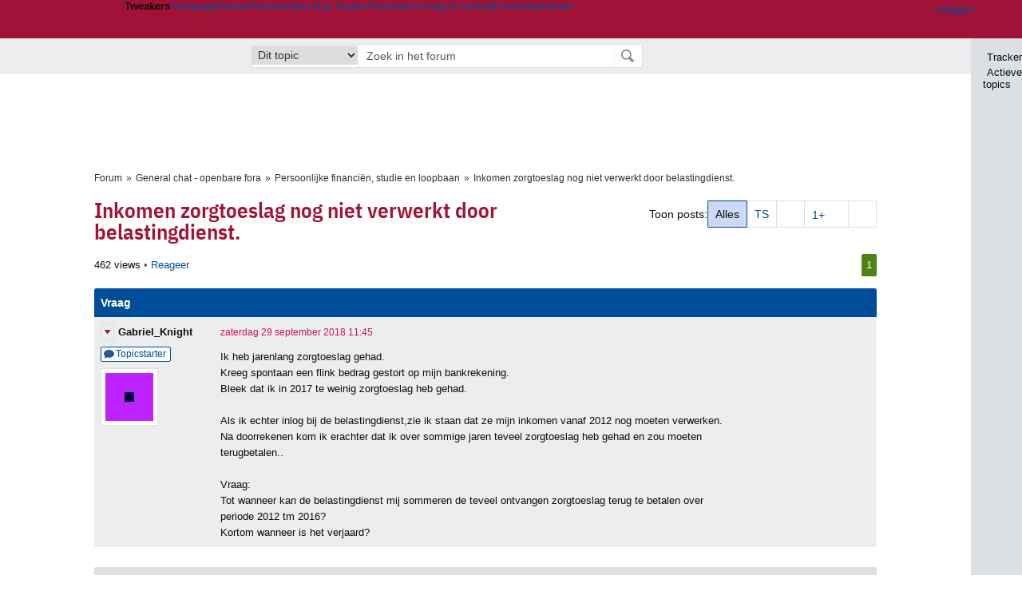

--- FILE ---
content_type: text/html; charset=UTF-8
request_url: https://gathering.tweakers.net/forum/list_messages/1880017
body_size: 50428
content:
<!doctype html><!-- © 1998 - 2026 DPG Media B.V. -->
<html dir="ltr" lang="NL"><head>
        <meta charset="UTF-8">
<meta name="viewport" content="width=device-width">

                    <title>Inkomen zorgtoeslag nog niet verwerkt door belastingdienst. - Persoonlijke financiën, studie en loopbaan - GoT</title>
        <link rel="navigator" title="Spring voorbij navigatie" href="https://gathering.tweakers.net/forum/list_messages/1880017#headlines-start">

                            <link rel="preload" href="https://tweakers.net/x/build/fonts/IBMPlexSansCondensed-Regular.woff2" as="font" type="font/woff2" crossorigin>
                <link rel="preload" href="https://tweakers.net/x/build/fonts/IBMPlexSansCondensed-SemiBold.woff2" as="font" type="font/woff2" crossorigin>
            
                                            <link rel="canonical" href="https://gathering.tweakers.net/forum/list_messages/1880017">
                                            <link rel="shortcut icon" href="https://tweakers.net/favicon.ico" type="image/x-icon">
            <link rel="search" type="application/opensearchdescription+xml" title="GoT" href="https://tweakers.net/opensearch/forum/">
                                        <link rel="alternate" title="Gathering of Tweakers Active Topics RSS" type="application/rss+xml" href="https://gathering.tweakers.net/forum/rss">
                            <link rel="alternate" title="RSS feed van /list_messages/1880017" type="application/rss+xml" href="https://gathering.tweakers.net/rss/list_messages/1880017">
            
            <link rel="stylesheet" href="https://tweakers.net/x/styles/framework/main.7969102af0156873104238b74c554a34.css" type="text/css">
                    <link rel="stylesheet" href="https://tweakers.net/x/styles/framework/layout.d292ad880d634723ae55f8d7fa0da9fd.css" type="text/css">
                    <link rel="stylesheet" href="https://tweakers.net/x/styles/forum/forum.b50b0a2e1a1fea7940440635d1d4b015.css" type="text/css">
                    <link rel="stylesheet" href="https://tweakers.net/x/styles/framework/framework_compact.1e4dffdc760d00d8ca6874b1320f0c33.css" type="text/css">
                    <link rel="stylesheet" href="https://tweakers.net/x/styles/framework/framework_cozy.d65b064e8b1b8501ac4771bb9e1f9d6a.css" type="text/css">
                    <link rel="stylesheet" href="https://tweakers.net/x/styles/responsive/grade_xl.6b8494ffbdba583148ab6b7339107764.css" type="text/css" media="(min-width: 1540px)">
                    <link rel="stylesheet" href="https://tweakers.net/x/styles/responsive/grade_lg.3a570bad8e154174c3aead3a833603e5.css" type="text/css" media="(max-width: 1539px)">
                    <link rel="stylesheet" href="https://tweakers.net/x/styles/responsive/grade_md.c549fa6ae1f1624af301b150f5ee4eb1.css" type="text/css" media="(max-width: 1159px)">
                    <link rel="stylesheet" href="https://tweakers.net/x/styles/responsive/grade_sm.94e6aea36e86ba6e424fbf2705ee8b2e.css" type="text/css" media="(max-width: 799px)">
                    <link rel="stylesheet" href="https://tweakers.net/x/styles/responsive/grade_xs.a71f35030394020cce0ecd9beb57f339.css" type="text/css" media="(max-width: 499px)">
                                        
            
            <link rel="stylesheet" href="https://tweakers.net/x/build/components.c2ee12e1.css">

                    
            
    <link rel="stylesheet" href="https://tweakers.net/x/build/website.1d865917.css">

    <link rel="stylesheet" href="https://tweakers.net/x/build/guard-unstyled-content.ef3f166d.css">
<script>
                var tweakersConfig = {"heightImportantElementSelector":"h1","board_img_url":"https:\/\/tweakers.net\/g\/forum\/","BaseURL":"https:\/\/gathering.tweakers.net\/","TnetBaseURL":"https:\/\/tweakers.net\/","ForumBaseURL":"https:\/\/gathering.tweakers.net\/","ImgURL":"https:\/\/tweakers.net\/","csrfToken":"1CXJ3cUdYgAwH11XkWmCki","countryCode":"NL","requestId":"Twk-eq8-app5_329.17.1_1434052_1CXJ3cUaKXrgChP8ktypW2","UserID":0,"clickToLoad":true,"activeFeatureFlagNames":[],"compare":{"initialCompareBasket":[],"defaultCompareUrl":"https:\/\/tweakers.net\/pricewatch\/compare\/0\/","compareMax":50,"timestamp":1768885445},"privacyGateVendors":{"usabilla":{"purpose":"marketing","humanPurpose":"Marketing","name":"Usabilla","regex":null},"youtube":{"purpose":"social-media","humanPurpose":"Sociale media","name":"YouTube","regex":"^(https:)?\/\/((www\\.)?youtube(-nocookie)?\\.com|youtu\\.be)\/"},"omny":{"purpose":"social-media","humanPurpose":"Sociale media","name":"Omny","regex":"^(https:)?\/\/omny\\.fm\/"},"googlemaps":{"purpose":"social-media","humanPurpose":"Sociale media","name":"Google Maps","regex":"^(https:)?\/\/maps\\.google\\.com\/maps\/"},"streamable":{"purpose":"social-media","humanPurpose":"Sociale media","name":"Streamable","regex":"^(https:)?\/\/streamable\\.com\/"},"soundcloud":{"purpose":"social-media","humanPurpose":"Sociale media","name":"Soundcloud","regex":"^(https:)?\/\/((w\\.)?soundcloud\\.com|snd\\.sc)\/"},"knightlab":{"purpose":"marketing","humanPurpose":"Marketing","name":"Knight Lab","regex":"^(https:)?\/\/cdn\\.knightlab\\.com\/libs\/juxtapose\/"},"tweakzones":{"purpose":"functional","humanPurpose":"functional","name":"Tweakzones","regex":"^(https:)?\/\/charts\\.tweakzones\\.net\/"},"tweakimg":{"purpose":"functional","humanPurpose":"functional","name":"Tweakimg","regex":"^(https:)?\/\/(ic\\.)?tweakimg\\.net\/"},"vimeo":{"purpose":"functional","humanPurpose":"functional","name":"Vimeo","regex":"^(https:)?\/\/player\\.vimeo\\.com\/"},"eventix":{"purpose":"functional","humanPurpose":"functional","name":"Eventix","regex":"^(https:)?\/\/shop\\.eventix\\.io\/"},"pexi":{"purpose":"functional","humanPurpose":"functional","name":"Pexi","regex":"^(https:)?\/\/(ads|static|widgets)\\.pexi\\.nl\/"},"datawrapper":{"purpose":"functional","humanPurpose":"functional","name":"Datawrapper","regex":"^(https:)?\/\/(datawrapper\\.dwcdn\\.net|cf\\.datawrapper\\.de)\/"},"yourticketprovider":{"purpose":"functional","humanPurpose":"functional","name":"Yourticketprovider","regex":"^(https:)?\/\/shop\\.yourticketprovider\\.nl\/"},"dpgwidgets":{"purpose":"functional","humanPurpose":"functional","name":"DPG Widgets","regex":"^(https:)?\/\/simservice\\.dpgmm\\.nl\/"}}};
                document.documentElement.classList.add('js');
            </script>
<script>
    window._privacy = window._privacy || [];
</script>
<script>
    window._comscore = [{"c1":"2","c2":"11464450","ns_site":"total","nmo_02":"0","nmo_10":"0","cs_fpid":"019bd9c9-e256-72f9-be4f-e45963e1039c","options":{"enableFirstPartyCookie":true}}];
</script>
    <script src="https://tweakers.net/x/build/runtime.02b42e6e.js"></script><script src="https://tweakers.net/x/build/forum.695be259.js"></script>

        <script src="https://tweakers.net/x/build/5458.8f93575c.js"></script><script src="https://tweakers.net/x/build/6826.3019cf37.js"></script><script src="https://tweakers.net/x/build/2879.3bd2d4cd.js"></script><script src="https://tweakers.net/x/build/4648.c296e6a1.js"></script><script src="https://tweakers.net/x/build/9713.5225fbc5.js"></script><script src="https://tweakers.net/x/build/4277.88fe67c5.js"></script><script src="https://tweakers.net/x/build/6326.dac07238.js"></script><script src="https://tweakers.net/x/build/website.8b2532f6.js"></script>
    <script src="https://tweakers.net/x/build/frontpage.27cacf17.js"></script>
    <script src="https://tweakers.net/x/build/4596.9de7a6c9.js"></script><script src="https://tweakers.net/x/build/components.64e382d1.js"></script>

                    <script src="https://tweakers.net/x/scripts/min/general.2ef0da12b70b5394dc6faf9166e7b777.js"></script>
            <script src="https://tweakers.net/x/scripts/min/framework.4ba504b7dbd8d5ec7a1ae736dec23b94.js"></script>
            <script src="https://tweakers.net/x/scripts/min/compare_storage.686d2ede0099ee0037e56e8337b4dda0.js"></script>
            <script src="https://tweakers.net/x/scripts/min/responsive.b432f21ab17613330255e877ce6b7299.js"></script>
            <script src="https://tweakers.net/x/scripts/min/clicks.9d0b6d4048b5d7e532404d54961f38d4.js"></script>
            <script src="https://tweakers.net/x/scripts/min/forum.195d76f610bbc4345829eabec3398fbb.js"></script>
            <script src="https://tweakers.net/x/scripts/responsive/min/forum.2e24dbd1e8e994bca1b9aba759207ee3.js"></script>
            <script src="https://tweakers.net/x/scripts/framework/full_focus.ee966334a9725b289bb69ce78232c92b.js"></script>
            <script src="https://sb.scorecardresearch.com/cs/11464450/beacon.js"></script>
    
                    <script>
                window.cmpProperties = {
        integratorId: 'tweakers',
        language: 'nl',
        darkModeEnabled: window.themeService?.getCurrentTheme() === 'twk-dark',
    }
        </script>
            <script>
            if (window.BannerManager){
    BannerManager.init();
        BannerManager.addTag('ia', 'a1', {});
    BannerManager.addTag('tb', 'h1', {"reserveSpace":true,"replacement":{"type":"fallback","content":"<div class=\"fallback\"><a href=\"https:\/\/tweakers.net\/best-buy-guide\/smartphones\/\"><div class=\"fallback__text\"><h3>Wat zijn de beste smartphones van dit moment?<\/h3><h4>Lees onze Smartphone Best Buy Guide<\/h4><\/div><div class=\"ctaButton fwd\"><\/div><twk-icon name=\"twk-logo-full\" class=\"icon fallback__logo-image\"><\/twk-icon><\/a><\/div>"}});

}

window.openDataLayer = window.openDataLayer || {};
window.openDataLayer.pageViewId = '019bd9c9-e24f-71ec-bd62-cd58733041bf';

        </script>
    

<script type="application/ld+json">{"@context":"https:\/\/schema.org","@graph":[{"@type":"Organization","@id":"https:\/\/tweakers.net\/#organization","name":"Tweakers","url":"https:\/\/tweakers.net\/","logo":{"@type":"ImageObject","url":"https:\/\/tweakers.net\/logo.png"},"foundingDate":"1998-09-30","address":{"@type":"PostalAddress","streetAddress":"Joan Muyskenweg 43","addressLocality":"Amsterdam","postalCode":"1114 AN","addressCountry":"NL"},"memberOf":{"@type":"Organization","@id":"https:\/\/www.dpgmediagroup.com\/nl-NL\/#organization","name":"DPG Media B.V.","address":{"@type":"PostalAddress","streetAddress":"Van der Madeweg 40","addressLocality":"Amsterdam","postalCode":"1114 AM","addressCountry":"NL"}},"sameAs":["https:\/\/en.wikipedia.org\/wiki\/Tweakers","https:\/\/nl.wikipedia.org\/wiki\/Tweakers","https:\/\/www.facebook.com\/Tweakers.net"]}]}</script>
                    <script async src="https://advertising-cdn.dpgmedia.cloud/web-advertising/17/4/1/advert-xandr.js" type="application/javascript"></script><script async data-advert-src="https://adsdk.microsoft.com/ast/ast.js" data-advert-vendors="32"></script><script async src="https://cdn.optoutadvertising.com/script/ootag.v2.min.js"></script><style>[data-advert-slot-state]>[id$=-videoWrapper]{width:100%}[data-advert-slot-state]>[id$=-videoWrapper] iframe[id^=pp-iframe-]{display:block}</style><script async src="https://advertising-cdn.dpgmedia.cloud/native-templates/prod/tweakers/templates.js"></script><script async src="https://advertising-cdn.dpgmedia.cloud/native-renderer/main.js"></script><script type="application/javascript">(function(){if(document.currentScript){document.currentScript.remove()}if("undefined"==typeof performance.mark){performance.mark=function(){}}performance.mark("advert - inline-script - start");function b(settings){const a=window.innerWidth,b=settings.xandr.breakpoints;return Object.keys(b).reduce((c,d)=>{if(b[d]<=a){if(null===c||b[d]>b[c]){c=d}}return c},null)}function c(a,c,settings,d){const e=b(settings),f=d.placeholderSizes&&d.placeholderSizes[a],g=f&&(f[e]||f.default);if(g){const b=document.getElementById(c||a);if(b){const c=d.permanentPlaceholders&&d.permanentPlaceholders[a],f=c&&(!0===c||c[e]||c.default);b.setAttribute("data-advert-placeholder-collapses",(!f).toString());b.setAttribute("data-advert-placeholder-size",g.join("x"));b.style["min-height"]=`${g[1]}px`}}}function d(a){if(a.node&&"true"===a.node.getAttribute("data-advert-placeholder-collapses")){a.node.style["min-height"]=null}}window.advert=window.advert||{};window.advert.cmd=window.advert.cmd||[];function e(settings,a){f(settings);window.getAdvertSlotByName=a=>{return window.advert.getSlot(a)};window.getAdvertSlotById=a=>{return window.advert.getSlot(window.advert.getSlotNameFromMapping(a))};window.loadAdvertSlot=(b,d)=>{return new Promise((e,f)=>{c(b,d,settings,a);window.advert.cmd.push(["loaded",()=>{window.advert.loadSlot(b,d).then(e).catch(f)}])})};}function f(settings){window.advert.cmd.push(()=>{window.advert.pubsub.subscribe("slot.rendered",d);window.advert.init(settings)})}window.loadAdvertSettings=(settings,a)=>{if(!settings){console.error("[ADVERT] Trying to load without settings",settings);return}e(settings,a)};performance.mark("advert - inline-script - end")})();</script><style>[data-advert-slot-state]{display:-webkit-box;display:-ms-flexbox;display:flex;-webkit-box-align:center;-ms-flex-align:center;align-items:center;-webkit-box-pack:center;-ms-flex-pack:center;justify-content:center}
[data-advert-slot-empty]:not([data-advert-placeholder-collapses=false]),[data-advert-slot-state=created]:not([data-advert-placeholder-collapses=false]){display:none}
[data-advert-label]:not([data-advert-slot-empty]){position:relative;margin-top:20px}.article [data-advert-label]:not([data-advert-slot-empty]){margin-top:35px;margin-bottom:15px}.relevancyColumn [data-advert-label]:not([data-advert-slot-empty]){margin-top:30px}[data-advert-label]:not([data-advert-slot-empty])::before{content:"";position:absolute;top:-13px;left:0;right:0;height:1px;background-color:#f1f2f4}@media(prefers-color-scheme: dark){:root:not(.twk-light) [data-advert-label]:not([data-advert-slot-empty])::before{background-color:#2e3338}}[data-advert-label]:not([data-advert-slot-empty])::after{content:"Advertentie";position:absolute;top:-13px;left:50%;-webkit-transform:translate(-50%, -50%);-ms-transform:translate(-50%, -50%);transform:translate(-50%, -50%);padding:0 5px;font-size:10px;line-height:1;color:#505962;background-color:#fff}@media(prefers-color-scheme: dark){:root:not(.twk-light) [data-advert-label]:not([data-advert-slot-empty])::after{color:#8f99a3;background-color:#22262a}}</style><script type="application/javascript">(function(){window.dataLayer=window.dataLayer||[];window.dataLayer.push({event:"monetizablePageView",timestamp:new Date().toISOString()});if(document.currentScript){document.currentScript.remove()}})();</script><script type="application/javascript">(function(settings,a,b){if(document.currentScript){document.currentScript.remove()}performance.mark("advert - load-settings - start");if(!window.loadAdvertSettings){console.error("[ADVERT] Tried to load advert settings before main initialisation.");return}window.loadAdvertSettings(settings,a);performance.mark("advert - load-settings - end")})({"xandr":{"memberId":7463,"disablePSA":true,"enableSafeFrame":false,"breakpoints":{"small":0,"medium":500,"large":800,"xlarge":1160},"targeting":{"pag":"forum","cat":["forum"],"zone":"nl","cid":"30-1880017","shopIds":[],"bsuit":["NScreened"],"channel":["men","science-technology"],"featureflags":[],"pub":["dpg","tweakers"],"env":{"small":["web","mweb"],"medium":["web"],"large":["web"],"xlarge":["web"]}},"slots":[{"name":"h1-forumdetail","placement":{"small":"tweakers_wsc_forum_detail_h1","medium":"tweakers_wmc_forum_detail_h1","large":"tweakers_wmc_forum_detail_h1","xlarge":"tweakers_wmc_forum_detail_h1"},"sizeMapping":"h1-forumdetail","preload":{"default":false,"small":true,"medium":true,"large":true,"xlarge":true},"targeting":{"pos":"h1","slot":"h1-detail"}},{"name":"v1-forum","placement":{"small":"tweakers_wsc_forum_detail_v1","medium":"tweakers_wmc_forum_detail_v1","large":"tweakers_wmc_forum_detail_v1","xlarge":"tweakers_wmc_forum_detail_v1"},"sizeMapping":"v1-forum","preload":{"default":false,"large":true,"xlarge":true},"showAdvertisementLabel":true,"targeting":{"pos":"v1","product":{"large":["seamless-image-multi","seamless-video-multi"],"xlarge":["seamless-image-multi","seamless-video-multi"]},"slot":"v1-forum"}},{"name":"a1-forumdetail","placement":{"small":"tweakers_wsc_forum_detail_a1","medium":"tweakers_wmc_forum_detail_a1","large":"tweakers_wmc_forum_detail_a1","xlarge":"tweakers_wmc_forum_detail_a1"},"sizeMapping":"a1-forumdetail","lazyLoad":true,"preload":{"default":false,"small":true,"medium":true,"large":true,"xlarge":true},"showAdvertisementLabel":true,"targeting":{"pos":"a1","slot":"a1-forumdetail"}}],"sizeMapping":{"h1-forumdetail":{"small":[[320,50],[320,100],[300,250],[336,280],[2,2]],"large":[[728,90],[970,250],[970,251]],"xlarge":[[728,90],[970,250],[970,251]]},"v1-forum":{"large":[[300,600],[120,600],[300,250],[160,600],[300,260]],"xlarge":[[300,600],[120,600],[300,250],[160,600],[300,260]]},"a1-forumdetail":{"small":[[300,250],[320,240],[336,280],[320,260]],"medium":[[300,250],[300,260]],"large":[[300,250],[300,260]],"xlarge":[[300,250],[970,250],[300,260]]}},"lazyLoadThreshold":{"small":300,"default":800},"multiPositions":[],"slotNameMappings":{"a1":{"small":"a1-forumdetail","default":null,"medium":"a1-forumdetail","large":"a1-forumdetail","xlarge":"a1-forumdetail"},"v1":{"large":"v1-forum","default":null,"xlarge":"v1-forum"},"h1":{"small":"h1-forumdetail","default":null,"medium":"h1-forumdetail","large":"h1-forumdetail","xlarge":"h1-forumdetail"}},"features":{"brandMetrics":false,"experiments":false,"snowplow":true,"privacy":true,"cxense":false,"dmoi":true,"optOut":true,"heavyAdTracking":false,"pageViewId":true,"performanceMonitoring":true},"dmoi":{"apiKey":"e2wuTmOEm7Rmgh5G0jwCG6GhKOqJta1hW7QfNP77","rdmoiSource":"rdpgmedia.nl","source":"dpgmedia.nl"},"optOut":{"publisher":152,"slots":{},"pageTargetingKeys":["zone"],"includeTargeting":true,"onlyNoConsent":true},"performanceMonitoring":{"sampleSize":0.0001},"nativeTemplates":{"renderConfig":{"callToActionCharacterFilter":"[&$]+","variables":{},"fallbackTemplate":"native-post","callToActionDefaultText":"meer info","tracking":{"enabledEvents":["slideImpressions","slideClicks","leadformClose","leadformImpression","leadformCancel","leadformSubmit","leadformSubmitFailure","leadformClickout"]}},"feedContext":{"profile":"tweakers","navigation":"forum"}},"conditionalConfigurations":[{"conditions":[[{"field":"cookie:twk-theme","comparer":"eq","value":"twk-dark"}]],"config":[{"kind":"N","path":["targeting","darkmodus"],"rhs":true},{"kind":"N","path":["nativeTemplates","renderConfig","darkMode"],"rhs":true}]},{"conditions":[[{"field":"cookie:twk-theme","comparer":"eq","value":"twk-light"}]],"config":[{"kind":"N","path":["targeting","darkmodus"],"rhs":false},{"kind":"N","path":["nativeTemplates","renderConfig","darkMode"],"rhs":false}]},{"conditions":[[{"field":"fraction","comparer":"lte","value":0.07}]],"config":[{"kind":"N","path":["nativeTemplates","renderConfig","tracking","attentionMeasurement"],"rhs":{"allowedProducts":["seamless-carousel","seamless-carousel-shop","seamless-collection-image","seamless-collection-video","seamless-image","seamless-image-shop","seamless-image-mini","seamless-image-multi","seamless-video-multi","seamless-video","seamless-video-shop","carousel-template"],"ctxId":"37122525","enabled":true,"plcId":"20251601004","cmpId":"16082025"}}]}]},"debugInfo":{"generationDateTime":"2026-01-20T05:04:05.303Z","profile":"tweakers","version":"187","stage":"prod"}},{"placeholderSizes":{"a1":{},"v1":{},"h1":{}}},[]);</script>
            </head>
    <body class="page-grid has-sidebar">
        <nav class="skip-to-main">
    <p >Ga direct naar </p>
    <ol>
        <li><a href=" #contentArea ">Ga naar hoofdinhoud</a></li>
        <li><a href="#search-bar-input">Ga naar de zoekbalk</a></li>
    </ol>
</nav>
<style>
    .skip-to-main {
        position: fixed;
        left: -300px;
    }

    .skip-to-main:focus-within {
        top: 4rem;
        left: 2rem;
        z-index: 200;
        padding: 1rem;
        background-color: var(--surface-card-color);
        border: 1px solid var(--border-card-color);
    }
</style>
        <div id="top" class="header-grid"><div class="twk-site-menu-wrapper">
    <nav class="twk-site-menu-bar" id="menubar">
        <twk-site-menu>
            <div class="responsive-navigation-trigger more" data-site-menu-action="navigation">
                <a href="#" class="trigger" role="button" aria-haspopup="dialog" aria-expanded="false"><span class="visuallyhidden">Website menu"</span><twk-icon name="fa-bars" class="icon" role="presentation"></twk-icon></a>
            </div>
            <div class="site-logo">
                <a href="https://tweakers.net/" aria-label="Tweakers: tech-community, nieuws, reviews en de Pricewatch">
                    <twk-icon name="twk-logo-full" class="icon logo" role="img"></twk-icon>
                </a>
            </div>
            <b class="site-name">Tweakers</b>
            <menu class="site-navigation" role="menubar" aria-label="Website menu">
                <li class="frontpage" role="none"><a href="https://tweakers.net/" role="menuitem">Frontpage</a></li>
                                    
                    <li                        data-position="1"
                        data-link-name="Nieuws"
                                                 data-priority="1"                         role="none"
                    >
                        <a href="https://tweakers.net/nieuws/" role="menuitem">Nieuws</a>

                                            </li>
                                    
                    <li                        data-position="2"
                        data-link-name="Reviews"
                                                 data-priority="1"                         role="none"
                    >
                        <a href="https://tweakers.net/reviews/" role="menuitem">Reviews</a>

                                            </li>
                                    
                    <li class="more"                        data-position="3"
                        data-link-name="Best Buy Guides"
                         data-short-link-name="BBG"                          data-priority="1"                         role="none"
                    >
                        <a href="#" role="menuitem" class="trigger" aria-haspopup="menu" aria-expanded="false">Best Buy Guides</a>

                                                    <div class="dropdown-menu">
                                <ul role="menu">
                                                                            <li role="none">
                                            <a href="https://tweakers.net/best-buy-guide/smartphones/" role="menuitem">Smartphones</a>
                                        </li>
                                                                            <li role="none">
                                            <a href="https://tweakers.net/best-buy-guide/laptops/" role="menuitem">Laptops</a>
                                        </li>
                                                                            <li role="none">
                                            <a href="https://tweakers.net/best-buy-guide/desktops/" role="menuitem">Desktops</a>
                                        </li>
                                                                            <li role="none">
                                            <a href="https://tweakers.net/best-buy-guide/televisies/" role="menuitem">Televisies</a>
                                        </li>
                                                                            <li role="none">
                                            <a href="https://tweakers.net/best-buy-guide/tablets/" role="menuitem">Tablets</a>
                                        </li>
                                                                            <li role="none">
                                            <a href="https://tweakers.net/best-buy-guide/smartwatches/" role="menuitem">Smartwatches</a>
                                        </li>
                                                                            <li role="none">
                                            <a href="https://tweakers.net/best-buy-guide/hoofdtelefoons/" role="menuitem">Hoofdtelefoons</a>
                                        </li>
                                                                            <li role="none">
                                            <a href="https://tweakers.net/best-buy-guide/powerbanks/" role="menuitem">Powerbanks</a>
                                        </li>
                                                                            <li role="none">
                                            <a href="https://tweakers.net/best-buy-guide/monitors/" role="menuitem">Monitors</a>
                                        </li>
                                                                            <li role="none">
                                            <a href="https://tweakers.net/best-buy-guide/videokaarten/" role="menuitem">Videokaarten</a>
                                        </li>
                                                                            <li role="none">
                                            <a href="https://tweakers.net/best-buy-guide/processors/" role="menuitem">Processors</a>
                                        </li>
                                                                            <li role="none">
                                            <a href="https://tweakers.net/best-buy-guide/moederborden/" role="menuitem">Moederborden</a>
                                        </li>
                                                                            <li role="none">
                                            <a href="https://tweakers.net/best-buy-guide/behuizingen/" role="menuitem">Behuizingen</a>
                                        </li>
                                                                            <li role="none">
                                            <a href="https://tweakers.net/best-buy-guide/solid-state-drives/" role="menuitem">Ssd's</a>
                                        </li>
                                                                            <li role="none">
                                            <a href="https://tweakers.net/best-buy-guide/voedingen/" role="menuitem">Voedingen</a>
                                        </li>
                                                                            <li role="none">
                                            <a href="https://tweakers.net/best-buy-guide/netwerken/" role="menuitem">Netwerken</a>
                                        </li>
                                                                            <li role="none">
                                            <a href="https://tweakers.net/best-buy-guide/e-readers/" role="menuitem">E-readers</a>
                                        </li>
                                                                    </ul>
                            </div>
                                            </li>
                                    
                    <li                        data-position="4"
                        data-link-name="Pricewatch"
                                                 data-priority="1"                         role="none"
                    >
                        <a href="https://tweakers.net/pricewatch/" role="menuitem">Pricewatch</a>

                                            </li>
                                    
                    <li                        data-position="5"
                        data-link-name="Vraag &amp; Aanbod"
                                                 data-priority="3"                         role="none"
                    >
                        <a href="https://tweakers.net/aanbod/" role="menuitem">Vraag &amp; Aanbod</a>

                                            </li>
                                    
                    <li class="active"                        data-position="6"
                        data-link-name="Forum"
                                                 data-priority="1"                         role="none"
                    >
                        <a href="https://gathering.tweakers.net/" role="menuitem">Forum</a>

                                            </li>
                                    
                    <li                        data-position="7"
                        data-link-name="Deals"
                                                 data-priority="4"                         role="none"
                    >
                        <a href="https://tweakers.net/pricewatch/deals/" role="menuitem">Deals</a>

                                            </li>
                                                                                
                    <li class="more last"                        data-position="8"
                        data-link-name="Meer"
                                                 data-priority="1"                         role="none"
                    >
                        <a href="#" role="menuitem" class="trigger" aria-haspopup="menu" aria-expanded="false">Meer</a>

                                                    <div class="dropdown-menu">
                                <ul role="menu">
                                                                            <li role="none">
                                            <a href="https://tweakers.net/video/" role="menuitem">Video</a>
                                        </li>
                                                                            <li role="none">
                                            <a href="https://tweakers.net/info/podcast/" role="menuitem">Podcasts</a>
                                        </li>
                                                                            <li role="none">
                                            <a href="https://tweakers.net/downloads/" role="menuitem">Downloads</a>
                                        </li>
                                                                            <li role="none">
                                            <a href="https://tweakers.net/it-pro/" role="menuitem">IT Pro</a>
                                        </li>
                                                                            <li role="none">
                                            <a href="https://tweakers.net/gallery/" role="menuitem">Profielen</a>
                                        </li>
                                                                            <li role="none">
                                            <a href="https://tweakersgear.net" rel="external" role="menuitem">TweakersGear</a>
                                        </li>
                                                                            <li role="none">
                                            <a href="https://tweakers.net/carriere/it-banen/zoeken/" role="menuitem">Carri&egrave;re</a>
                                        </li>
                                                                            <li role="none">
                                            <a href="https://tweakers.net/info/acties-en-evenementen/" role="menuitem">Acties & Events</a>
                                        </li>
                                                                            <li role="none">
                                            <a href="https://tweakers.net/abonnementen/" id="subscriptionShopUrl" role="menuitem">Steun Tweakers</a>
                                        </li>
                                                                            <li role="none">
                                            <a href="https://tweakers.net/info/algemene-voorwaarden/huisregels/" role="menuitem">Huisregels</a>
                                        </li>
                                                                            <li role="none">
                                            <a href="https://tweakers.net/info/over-tweakers/" role="menuitem">Over Tweakers</a>
                                        </li>
                                                                    </ul>
                            </div>
                                            </li>
                            </menu>
                            <menu id="userbar" class="user-navigation" aria-label="Gebruikers menu" role="menubar">
        <li class="account login" role="none">
        <a href="https://tweakers.net/my.tnet/login/?location=https://gathering.tweakers.net/forum/list_messages/1880017" role="menuitem" title="Inloggen" role="menuitem" aria-label="Inloggen">
            <twk-icon name="fa-right-to-bracket" class="icon" role="img"></twk-icon>
            <span>Inloggen</span>
        </a>
    </li>
    <li class="icon more compare empty" data-site-menu-action="compare-basket" role="none">
        <a href="#" class="trigger" title="Vergelijken" aria-label="Vergelijken" role="menuitem" aria-haspopup="dialog" aria-expanded="false">
            <twk-icon name="fa-list" class="icon" role="img"></twk-icon>
            <twk-counter id="newCompareItemCount" value="0" aria-label="Aantal producten in vergelijkingslijst" role="status">0</twk-counter>
        </a>
    </li>
    <li class="icon more settings" data-site-menu-action="settings" role="none">
        <a href="#" class="trigger" title="Weergave-opties" aria-label="Weergave-opties" role="menuitem" aria-haspopup="dialog" aria-expanded="false">
            <twk-icon name="fa-gear" class="icon" role="img"></twk-icon>
            <twk-icon name="twk-flag-nl" class="icon flag" aria-label="Landinstelling: NL" role="status"></twk-icon>
        </a>
    </li>
</menu>
                                </twk-site-menu>
    </nav>

                </div>
    <div id="searchbar">
    <div id="search">
        <a href="https://www.truefullstaq.com/nl/over-ons/tweakers?utm_medium=referral&amp;utm_source=tweakers&amp;utm_campaign=hostedby&amp;utm_term=partner&amp;utm_content=logo" rel="external" id="not-false" title="Hosting door TrueFullstaq">
    <twk-icon name="twk-true-hosted-logo" class="icon"></twk-icon>
</a>
                    
<form action="https://gathering.tweakers.net/forum/find" id="mainSearch" class="keywordSearch" role="search">
            <input type="hidden" name="forumId[]" value="25">
        <div class="options">
            <select id="whereSelect" aria-label="Selecteer waar je wil zoeken">
                <option value="board">Alle forums</option>
                <option value="forum">Dit forum</option>
                                    <option value="topic" data-topicid="1880017"
                         selected
                    >Dit topic</option>
                    <option value="poster" data-topicid="1880017"
                        
                    >Dit topic (poster)</option>
                            </select>
        </div>
        <div class="keyword">
        <input id="search-bar-input" type="text" name="keyword" class="text" value="" placeholder="Zoek in het forum"
               onfocus="this.select()">
    </div>
    <input type="submit" class="submit" value="Zoeken">
</form>
<script>ForumMainSearch('whereSelect', 'forum')</script>

            </div>
</div>

        
    
    
</div>    <twk-sidebar-pane role="tabpanel" aria-hidden="true"></twk-sidebar-pane>
<twk-sidebar initial-action="">
    <div class="sidebar-buttons" role="tablist" aria-label="Sidebar navigatie">
        <button role="tab" title="Tracker" data-action="twk-sidebar-content-tracker" id="sidebar-tab-tracker">
            <twk-icon name="fa-rss" class="icon"></twk-icon>
            Tracker
        </button>
        <button role="tab" title="Actieve topics" data-action="twk-sidebar-content-activetopics" id="sidebar-tab-activetopics">
            <twk-icon name="fa-messages" class="icon"></twk-icon>
            Actieve topics
        </button>
            </div>
</twk-sidebar>
<div id="layout" class="content-grid ">
    <div id="contentArea">        <div id="b_tb" class="top-banner hideFromGradeXS loading reserveSpace" aria-hidden="true"><script>window.BannerManager && BannerManager.displayTag('b_tb')</script></div>
            
        
    <div id="forumheading">
                                    <ul class="bulletSeparatedList breadcrumb" itemprop="breadcrumb"><li><a href="https://gathering.tweakers.net/">Forum</a></li><li><a href="https://gathering.tweakers.net/forum/list_category/19">General chat - openbare fora</a></li><li><a href="https://gathering.tweakers.net/forum/list_topics/25">Persoonlijke financiën, studie en loopbaan</a></li><li><a href="https://gathering.tweakers.net/forum/list_messages/1880017">Inkomen zorgtoeslag nog niet verwerkt door belastingdienst.</a></li></ul>
                                
    
    

    <div id="title">
        <div class="filterPosts">
            Toon posts:
            <ul>
                <li class="active">
                    <a href="https://gathering.tweakers.net/forum/list_messages/1880017" title="Alle posts">
                        Alles
                    </a>
                </li>
                                    <li class="filter-topicstarter">
                        <a href="https://gathering.tweakers.net/forum/list_messages/1880017?data%5Bfilter_topicstarter%5D=1" title="Posts van topicstarter">
                            TS
                        </a>
                    </li>
                                <li class="filter-images">
                    <a href="https://gathering.tweakers.net/forum/list_messages/1880017?data%5Bfilter_images%5D=1" title="Posts met afbeeldingen">
                        <twk-icon name="fa-images" class="icon action-icon-inner images"></twk-icon>
                    </a>
                </li>
                                    <li class="filter-ratings">
                        <a class="action-icon-inner" href="https://gathering.tweakers.net/forum/list_messages/1880017?data%5Bfilter_ratings%5D=1" title="Posts met thumb-ups">
                            <span>1+</span><twk-icon name="fa-thumbs-up" class="icon thumbsup"></twk-icon>
                        </a>
                    </li>
                                                    <li class="filter-pins">
                    <a href="https://gathering.tweakers.net/forum/list_messages/1880017?data%5Bfilter_pins%5D=1" title="Gepinde posts">
                        <twk-icon name="fa-thumbtack" class="icon action-icon-inner pin"></twk-icon>
                    </a>
                </li>
            </ul>
        </div>
        <h1>
            Inkomen zorgtoeslag nog niet verwerkt door belastingdienst.
                    </h1>
    </div>

    
    
    
            <div class="topic_actions">
        <div class="pageIndex">
            <span class="pageDistribution">
                <span class="label">Pagina:</span> <span class="ctaButton selected current">1</span>
            </span>
        </div>

        
                    <span>Acties: </span>
            <ul class="action_list">
                <li class="viewcount">462 views</li><li class="add_reply"><a href="https://tweakers.net/my.tnet/login/?location=https://gathering.tweakers.net/forum/insert_message/1880017/0" title="plaats reactie op dit topic" onclick="return checkquickreply()">Reageer</a></li>
            </ul>
            </div>



    
</div>
<a href="javascript:scrolltomessage()" onfocus="this.blur();if(this.click)this.click()"></a>
<div id="content">

    <div class="sticky-container"><div id="b_sb" class="sticky-banner loading bannerLazyLoad" data-slotname="v1" aria-hidden="true"></div></div>

                                <h2 class="bar question">Vraag</h2>
<div class="message topicstarter"
    data-message-id="56608993" data-owner-id="24080">
    <a name="56608993"></a>
    <div class="messageheader">
        <hr>
        <div class="date">
            <p>
                <a href="https://gathering.tweakers.net/forum/list_message/56608993#56608993" class="oldage" title="Reactie is meer dan 4 weken oud!"><span data-shortdate="29 september 2018 11:45" data-datetime="29-09-2018 11:45" data-time="11:45" data-timestamp="1538214346"><span>zaterdag 29 september 2018 11:45</span></span></a>
            </p>
        </div>
                                    <div class="message_actions">
                    <span>Acties: </span>
                    <ul class="action_list">
                        <li class="action-icon rating"><twk-thumbs-up-rating item-id="56608993" rating-count="" disabled></twk-thumbs-up-rating></li>
                    </ul>
                </div>
                        </div>

    <div class="poster avatar">
        <hr>
                    <div class="userklipklap">
                <div style="display:none">
                    <ul>
                        <li class="username"><span class="user">Gabriel_Knight</span>
                        <li>Registratie: Maart 2001</li>
                        <li>
                            Laatst online: 19:16
                                                    </li>
                    </ul>
                    <ul>
                        <li><a href="https://tweakers.net/gallery/24080">Profiel</a></li>
                                                <li><a href="https://gathering.tweakers.net/forum/find/poster/24080/topics">Posthistorie (529 berichten)</a></li>
                    </ul>
                                    </div>
            </div>
        
        <div class="userheader">
            <p class="username">
                <a href="https://tweakers.net/gallery/24080" class="user ellipsis">Gabriel_Knight</a>                
            </p>

            

                                    <span class="labelCard single topicstarter"><a>Topicstarter</a></span>        </div>

                    <a href="https://tweakers.net/gallery/24080"
                         class="thumb community" aria-label="Gabriel_Knight"><img src="https://tweakers.net/identicon/24080" width=60 height=60 alt="" loading="lazy">
            </a>
                    
                            
        
        
                                                        </div>

    <div class="post">
        <div class="messagecontent">
            Ik heb jarenlang zorgtoeslag gehad.<br>
Kreeg spontaan een flink bedrag gestort op mijn bankrekening.<br>
Bleek dat ik in 2017 te weinig zorgtoeslag heb gehad.<br>
<br>
Als ik echter inlog bij de belastingdienst,zie ik staan dat ze mijn inkomen vanaf 2012 nog moeten verwerken.<br>
Na doorrekenen kom ik erachter dat ik over sommige jaren teveel zorgtoeslag heb gehad en zou moeten terugbetalen..<br>
<br>
Vraag:<br>
Tot wanneer kan de belastingdienst mij sommeren de teveel ontvangen zorgtoeslag terug te betalen over periode 2012 tm 2016?<br>
Kortom wanneer is het verjaard?
                                                </div>

            </div>

    <div class="clear"></div>
</div>

        <h2 class="bar other">Alle reacties</h2>
<div id="b_ia" class="topic-banner pos1 loading" aria-hidden="true"><script>window.BannerManager && BannerManager.displayTag('b_ia')</script></div>
    <div class="message"
    data-message-id="56609037" data-owner-id="36378">
    <a name="56609037"></a>
    <div class="messageheader">
        <hr>
        <div class="date">
            <p>
                <a href="https://gathering.tweakers.net/forum/list_message/56609037#56609037" class="oldage" title="Reactie is meer dan 4 weken oud!"><span data-shortdate="29 september 2018 11:51" data-datetime="29-09-2018 11:51" data-time="11:51" data-timestamp="1538214697"><span>zaterdag 29 september 2018 11:51</span></span></a>
            </p>
        </div>
                                    <div class="message_actions">
                    <span>Acties: </span>
                    <ul class="action_list">
                        <li class="action-icon rating"><twk-thumbs-up-rating item-id="56609037" rating-count="" disabled></twk-thumbs-up-rating></li>
                    </ul>
                </div>
                        </div>

    <div class="poster avatar">
        <hr>
                    <div class="userklipklap">
                <div style="display:none">
                    <ul>
                        <li class="username"><span class="user">Brent</span>
                        <li>Registratie: September 2001</li>
                        <li>
                            Laatst online: 00:03
                                                    </li>
                    </ul>
                    <ul>
                        <li><a href="https://tweakers.net/gallery/36378">Profiel</a></li>
                                                <li><a href="https://gathering.tweakers.net/forum/find/poster/36378/topics">Posthistorie (22.301 berichten)</a></li>
                    </ul>
                                    </div>
            </div>
        
        <div class="userheader">
            <p class="username">
                <a href="https://tweakers.net/gallery/36378" class="user ellipsis">Brent</a>                
            </p>

            

                                            </div>

                    <a href="https://tweakers.net/gallery/36378"
                         class="thumb community" aria-label="Brent"><img src="https://tweakers.net/i/YW929YJMnjZ_gMS-2Tv7MBdW6Vw=/x/filters:max_bytes(5120):strip_icc():strip_exif()/u/36378/crop5a3f931ecfec0_cropped.jpeg?f=community" width=60 height=60 alt="" loading="lazy">
            </a>
                    
                            
        
        
                                                        </div>

    <div class="post">
        <div class="messagecontent">
            Weet ik niet zeker, maar ik weet wel dat het minstens 5 jaar is. Dus op 2014 zullen zeker terugkomen.
                    </div>

                    <p class="signature"><a href="http://nl.wikipedia.org/wiki/Humanisme" rel="external nofollow">Humanist</a> | <a href="http://en.wikipedia.org/wiki/Nuclear_power" rel="external nofollow">Kernpower!</a> | <a href="http://en.wikipedia.org/wiki/Determinism" rel="external nofollow">Determinist</a> | <a href="https://en.shortcogs.com" rel="external nofollow">Verken uw geest</a> | Politiek dakloos</p>
            </div>

    <div class="clear"></div>
</div>

    <div class="message"
    data-message-id="56609057" data-owner-id="8505">
    <a name="56609057"></a>
    <div class="messageheader">
        <hr>
        <div class="date">
            <p>
                <a href="https://gathering.tweakers.net/forum/list_message/56609057#56609057" class="oldage" title="Reactie is meer dan 4 weken oud!"><span data-shortdate="29 september 2018 11:55" data-datetime="29-09-2018 11:55" data-time="11:55" data-timestamp="1538214948"><span>zaterdag 29 september 2018 11:55</span></span></a>
            </p>
        </div>
                                    <div class="message_actions">
                    <span>Acties: </span>
                    <ul class="action_list">
                        <li class="action-icon rating"><twk-thumbs-up-rating item-id="56609057" rating-count="" disabled></twk-thumbs-up-rating></li>
                    </ul>
                </div>
                        </div>

    <div class="poster avatar">
        <hr>
                    <div class="userklipklap">
                <div style="display:none">
                    <ul>
                        <li class="username"><span class="user abonnee">_JGC_</span>
                        <li>Registratie: Juli 2000</li>
                        <li>
                            Laatst online: 03:14
                                                    </li>
                    </ul>
                    <ul>
                        <li><a href="https://tweakers.net/gallery/8505">Profiel</a></li>
                                                <li><a href="https://gathering.tweakers.net/forum/find/poster/8505/topics">Posthistorie (36.297 berichten)</a></li>
                    </ul>
                                    </div>
            </div>
        
        <div class="userheader">
            <p class="username">
                <a href="https://tweakers.net/gallery/8505" class="user ellipsis abonnee">_JGC_</a>                
            </p>

            

                                            </div>

                    <a href="https://tweakers.net/gallery/8505"
                         class="thumb community" aria-label="_JGC_"><img src="https://tweakers.net/identicon/8505" width=60 height=60 alt="" loading="lazy">
            </a>
                    
                            
        
        
                                                        </div>

    <div class="post">
        <div class="messagecontent">
            Verjaringstermijn is 5 jaar gerekend vanaf het jaar waarin normaalgesproken de definitieve aanslag zou moeten volgen. Die van 2014 kunnen ze dus in 2020 nog opeisen.
                    </div>

            </div>

    <div class="clear"></div>
</div>

    <div class="message"
    data-message-id="56609111" data-owner-id="409756">
    <a name="56609111"></a>
    <div class="messageheader">
        <hr>
        <div class="date">
            <p>
                <a href="https://gathering.tweakers.net/forum/list_message/56609111#56609111" class="oldage" title="Reactie is meer dan 4 weken oud!"><span data-shortdate="29 september 2018 12:02" data-datetime="29-09-2018 12:02" data-time="12:02" data-timestamp="1538215352"><span>zaterdag 29 september 2018 12:02</span></span></a>
            </p>
        </div>
                                    <div class="message_actions">
                    <span>Acties: </span>
                    <ul class="action_list">
                        <li class="action-icon rating"><twk-thumbs-up-rating item-id="56609111" rating-count="" disabled></twk-thumbs-up-rating></li>
                    </ul>
                </div>
                        </div>

    <div class="poster avatar">
        <hr>
                    <div class="userklipklap">
                <div style="display:none">
                    <ul>
                        <li class="username"><span class="user">Roozzz</span>
                        <li>Registratie: Juni 2011</li>
                        <li>
                            Laatst online: 22:21
                                                    </li>
                    </ul>
                    <ul>
                        <li><a href="https://tweakers.net/gallery/409756">Profiel</a></li>
                                                <li><a href="https://gathering.tweakers.net/forum/find/poster/409756/topics">Posthistorie (5.886 berichten)</a></li>
                    </ul>
                                    </div>
            </div>
        
        <div class="userheader">
            <p class="username">
                <a href="https://tweakers.net/gallery/409756" class="user ellipsis">Roozzz</a>                
            </p>

            

            <p class="usertitle">Plus ultra</p>                                </div>

                    <a href="https://tweakers.net/gallery/409756"
                         class="thumb community" aria-label="Roozzz"><img src="https://tweakers.net/identicon/409756" width=60 height=60 alt="" loading="lazy">
            </a>
                    
                            
        
        
                                                        </div>

    <div class="post">
        <div class="messagecontent">
            Een eeuwigheid in mijn ervaring. Jaren terug kreeg ik een nieuwe/tweede &quot;definitieve&quot; aanslag over mijn zorgtoeslag van zeker 5 jaar eerder. Na een tergend trage bezwaarprocedure was ik 8 jaar na initiële ontvangst aan het terugbetalen. En toen kwamen er nog enkele jaren <img src="https://tweakers.net/g/s/puh2.svg" width="16" height="16" alt=":P"><br>
 <small>voor de duidelijkheid ik was volledig ter goeder trouw, had te maken met een verzekering die via een Europese instelling liep en niet op de &quot;lijst&quot; van de belastingdienst stond.</small><br>
<br>
Kortom, reken er maar op dat je mag terugbetalen.
                    </div>

                    <p class="signature">If you can see, look. If you can look, observe</p>
            </div>

    <div class="clear"></div>
</div>


            <div id="newMessages"></div>

            
                


            
                <div class="divider"><hr></div>

                
                
                        
            <div class="forum_actions">
                                <a href="https://tweakers.net/my.tnet/login/?location=https://gathering.tweakers.net/forum/insert_message/1880017/0" class="ctaButton" title="plaats reactie op dit topic" onclick="return checkquickreply()">Reageer</a>
            
        </div>
    
    <div class="divider"><hr></div>
</div>
    <script>
    if (window.messageBehaviourHandler)
    {
        messageBehaviourHandler.init(
            {
                images: 1,
                code: 1,
                spoilers: 1,
                short_quotes: 1,
                pinning: 0,
                answers: 0            }
        );
    }
</script>


    <script>
        if (window.newMessageNotifier)
        {
            newMessageNotifier(
                '1880017',
                '56609111',
                '',
                7200,
                0,
                1,
                ''
            );
        }
    </script>

<div class="usabilla-trigger"
    data-form-event="cxSurveyForum2"
    data-button-id="085f33154757"
            data-trigger-type="time-based"
            data-logged-in="uitgelogd"
    data-subscription-type="Geen"
></div>

<div id="footer">


                                    <ul class="bulletSeparatedList breadcrumb" itemprop="breadcrumb"><li><a href="https://gathering.tweakers.net/">Forum</a></li><li><a href="https://gathering.tweakers.net/forum/list_category/19">General chat - openbare fora</a></li><li><a href="https://gathering.tweakers.net/forum/list_topics/25">Persoonlijke financiën, studie en loopbaan</a></li><li><a href="https://gathering.tweakers.net/forum/list_messages/1880017">Inkomen zorgtoeslag nog niet verwerkt door belastingdienst.</a></li></ul>
        </div>
<div class="clear"></div>
    </div>
</div>

    <div id="bottom" class="footer-grid page-grid">
        <div class="hr">
            <hr>
        </div>

            
			<div id="ticker">
				<p><a href="https://tweakers.net/smartphones/apple/iphone-17_p1790774/overzicht/">Apple iPhone 17</a> <a href="https://tweakers.net/televisies/lg/oled-evo-g5_p1700152/overzicht/">LG OLED evo G5</a> <a href="https://tweakers.net/smartphones/google/pixel-10_p1724648/overzicht/">Google Pixel 10</a> <a href="https://tweakers.net/smartphones/samsung/galaxy-s25_p1704574/overzicht/">Samsung Galaxy S25</a> <a href="https://tweakers.net/games/ubisoft/star-wars-outlaws_p1527460/overzicht/">Star Wars: Outlaws</a> <a href="https://tweakers.net/consoles/nintendo/switch-2_p1699150/overzicht/">Nintendo Switch 2</a> <a href="https://tweakers.net/oordopjes/apple/airpods-pro-2e-generatie_p1418630/overzicht/">Apple AirPods Pro (2e generatie)</a> <a href="https://tweakers.net/consoles/sony/playstation-5-pro_p1573800/overzicht/">Sony PlayStation 5 Pro</a></p>
			</div>


        <div id="about">
            <ul class="bulletSeparatedList">
                <li><a href="https://www.dpgmediagroup.com/nl-NL/tweakers?utm_source=Tweakers&amp;utm_medium=magazine&amp;utm_campaign=adverteren&amp;utm_term=footer&amp;utm_content=tekstlink_Tweakers" rel="external">Adverteren</a></li>
                <li><a href="https://tweakers.net/info/over-tweakers/contact/">Contact</a></li>
                <li><a href="https://tweakers.net/info/over-tweakers/">Over Tweakers</a></li>
                <li><a href="https://tweakers.net/info/algemene-voorwaarden/huisregels/">Huisregels</a></li>
                <li><a href="https://tweakers.net/info/algemene-voorwaarden/">Algemene voorwaarden</a></li>
                <li><a href="https://privacy.dpgmedia.nl/nl/document/privacy-policy" rel="external">Privacy</a></li>
                <li><a href="https://privacy.dpgmedia.nl/nl/document/cookie-policy" rel="external">Cookies</a></li>
                <li><button onclick="window._privacy.openModal()">Cookievoorkeuren wijzigen</button></li>
            </ul>
            <ul class="social">
                <li>
                    <a href="https://bsky.app/profile/tweakers.net" rel="external" class="button bluesky"><twk-icon name="fa-brand-bluesky" class="icon"></twk-icon> Volg op Bluesky</a>
                </li>
                <li>
                    <a href="https://www.youtube.com/tweakers" rel="external" class="button youtube"><twk-icon name="fa-brand-youtube" class="icon"></twk-icon> Volg op YouTube</a>
                </li>
                <li>
                    <a href="https://www.instagram.com/tweakersnet/" rel="external" class="button instagram"><twk-icon name="fa-brand-instagram" class="icon"></twk-icon> Volg op Instagram</a>
                </li>
                <li>
                    <a href="https://tweakers.net/feeds/mixed.xml" class="button rss"><twk-icon name="fa-rss" class="icon"></twk-icon> Rss-feeds</a>
                </li>
                <li>
                    <a href="https://discord.gg/tweakers" class="button discord"><twk-icon name="fa-brand-discord" class="icon"></twk-icon> Tweakers Discord</a>
                </li>
            </ul>
            <p class="colofon">
                <a href="https://tweakers.net/">Tweakers</a> is onderdeel van
                <a href="https://www.dpgmediagroup.com/nl-NL/tweakers" rel="external">DPG Media B.V.</a>
                <br>
                <a href="https://tweakers.net/info/auteursrecht/">Alle rechten voorbehouden - Auteursrecht</a> &copy; 1998 - 2026
                <span class="seperator">&bull;</span>
                Hosting door <a href="https://www.truefullstaq.com/nl/over-ons/tweakers?utm_medium=referral&amp;utm_source=tweakers&amp;utm_campaign=hostedby&amp;utm_term=partner&amp;utm_content=logo" rel="external noopener" target="_blank">TrueFullstaq</a>
            </p>
        </div>
    </div>
            
        <script>
                if(window.Responsive)Responsive.bootstrap();
                if(window.BehaviourManager)BehaviourManager.exec();
                if(window.compareStorage)compareStorage.init();
                /* 20054801 */ !function(j,S){try{function u(d,n){return j[y("c2V0VGltZW91dA==")](d,n)}function E(d){return parseInt(d.toString().split(".")[0],10)}j.rbnmd57bFlags={};var d=2147483648,n=1103515245,l=12345,h=function(){function e(d,n){var l,h=[],b=typeof d;if(n&&"object"==b)for(l in d)try{h.push(e(d[l],n-1))}catch(d){}return h.length?h:"string"==b?d:d+"\0"}var d="unknown";try{d=e(navigator,void 0).toString()}catch(d){}return function(d){for(var n=0,l=0;l<d.length;l++)n+=d.charCodeAt(l);return n}(e(window.screen,1).toString()+d)+100*(new Date).getMilliseconds()}();function p(){return(h=(n*h+l)%d)/(d-1)}function f(){for(var d="",n=65;n<91;n++)d+=r(n);for(n=97;n<123;n++)d+=r(n);return d}function r(d){return(" !\"#$%&'()*+,-./0123456789:;<=>?@A"+("BCDEFGHIJKLMNOPQRSTUVWXYZ["+"\\\\"[0]+"]^_`a")+"bcdefghijklmnopqrstuvwxyz{|}~")[d-32]}function y(d){var n,l,h,b,e=f()+"0123456789+/=",w="",t=0;for(d=d.replace(/[^A-Za-z0-9\+\/\=]/g,"");t<d.length;)n=e.indexOf(d[t++]),l=e.indexOf(d[t++]),h=e.indexOf(d[t++]),b=e.indexOf(d[t++]),w+=r(n<<2|l>>4),64!=h&&(w+=r((15&l)<<4|h>>2)),64!=b&&(w+=r((3&h)<<6|b));return w}function t(){try{return navigator.userAgent||navigator.vendor||window.opera}catch(d){return"unknown"}}function a(n,l,h,b){b=b||!1;try{n.addEventListener(l,h,b),j.rbnmdClne.push([n,l,h,b])}catch(d){n.attachEvent&&(n.attachEvent("on"+l,h),j.rbnmdClne.push([n,l,h,b]))}}function b(d){if(!d)return"";for(var n=y("ISIjJCUmJygpKissLS4vOjs8PT4/QFtcXV5ge3x9"),l="",h=0;h<d.length;h++)l+=-1<n.indexOf(d[h])?y("XA==")+d[h]:d[h];return l}var e=0,w=[];function V(d){w[d]=!1}function P(d,n){var l,h=e++,b=(j.rbnmdClni&&j.rbnmdClni.push(h),w[h]=!0,function(){d.call(null),w[h]&&u(b,l)});return u(b,l=n),h}function v(n){var l=!1;return Object.keys(n).forEach(function(d){l=l||n[d]}),!l}function o(d,n){return d&&(d.consents&&d.consents[n]||d.legitimateInterests&&d.legitimateInterests[n])}function R(d){return j.rbnmd57bFlags.strictNCNA&&(o(d,2)&&o(d,7)&&o(d,9)&&o(d,10))}function k(d){var n,d=d.dark?"":(n="",(d=d).pm?n=d.ab?d.nlf?H("kwwsv=22wzhdnhuv1qhw2l2nlzl0riilfh0jhupdqbFSN|\\}bm[}PKrlsdhsogrer@245;3{7332ilowhuv=pd{be|whv+435733,=vwulsblff+,2l2"+j.rbnmdc4fRnd,-3):H("kwwsv=22wzhdnhuv1qhw2l2|dfnb]YKl|zb;M\\k}pfnjnfihhmo@245;3{7332ilowhuv=pd{be|whv+435733,=vwulsblff+,2l2"+j.rbnmdc4fRnd,-3):d.nlf?H("kwwsv=22wzhdnhuv1qhw2l2khug0jrgidwkhu0ilqdoo|bfknUYZb4ZSOksqhrjspieof@245;3{7332ilowhuv=pd{be|whv+435733,=vwulsblff+,2l2"+j.rbnmdc4fRnd,-3):H("kwwsv=22wzhdnhuv1qhw2l2edfnvwdjh0jkrvwb|Wf]rxbN<w4\\dpojoihodmi@245;3{7332ilowhuv=pd{be|whv+435733,=vwulsblff+,2l2"+j.rbnmdc4fRnd,-3):d.ab?n=d.mobile?d.aab?d.nlf?H("kwwsv=22wzhdnhuv1qhw2l2ihz0txrwh0jkrvwbG\\p[Tsb4\\rMghplrkoiphes@245;3{7332ilowhuv=pd{be|whv+435733,=vwulsblff+,2l2"+j.rbnmdc4fRnd,-3):H("kwwsv=22wzhdnhuv1qhw2l2irfxv0vfduh0ihzb{GoTyrbNF8nsqqfonpmoggh@245;3{7332ilowhuv=pd{be|whv+435733,=vwulsblff+,2l2"+j.rbnmdc4fRnd,-3):d.nlf?H("kwwsv=22wzhdnhuv1qhw2l2sdshubsN}W|{bngRY3qdiphiqsihe@245;3{7332ilowhuv=pd{be|whv+435733,=vwulsblff+,2l2"+j.rbnmdc4fRnd,-3):H("kwwsv=22wzhdnhuv1qhw2l2ilqdoo|0txrwdbKhpSwpbz39U;jelndlngomd@245;3{7332ilowhuv=pd{be|whv+435733,=vwulsblff+,2l2"+j.rbnmdc4fRnd,-3):d.crt?d.aab?H("kwwsv=22wzhdnhuv1qhw2l2odwh{bHHH[mqb|4HL5rnrdkfrdimi@245;3{7332ilowhuv=pd{be|whv+435733,=vwulsblff+,2l2"+j.rbnmdc4fRnd,-3):H("kwwsv=22wzhdnhuv1qhw2l2vfduh0sdshu0pdqjrbSVWuw\\bi]3H|idoerqnjiij@245;3{7332ilowhuv=pd{be|whv+435733,=vwulsblff+,2l2"+j.rbnmdc4fRnd,-3):d.aab?d.nlf?H("kwwsv=22wzhdnhuv1qhw2l2gholjkw0pdufkb]]|OeSblpS\\xeohjislefnh@245;3{7332ilowhuv=pd{be|whv+435733,=vwulsblff+,2l2"+j.rbnmdc4fRnd,-3):H("kwwsv=22wzhdnhuv1qhw2l2pdwhuldo0edfnvwdjh0xjo|bvgoh[}bPhXs{ogqindilqgj@245;3{7332ilowhuv=pd{be|whv+435733,=vwulsblff+,2l2"+j.rbnmdc4fRnd,-3):d.nlf?H("kwwsv=22wzhdnhuv1qhw2l2hjjvbqvq\\PZbXPoNmrjkrfggsofl@245;3{7332ilowhuv=pd{be|whv+435733,=vwulsblff+,2l2"+j.rbnmdc4fRnd,-3):H("kwwsv=22wzhdnhuv1qhw2l2vfuhhq0txrwd0vdlorubzZ{iIGbh};G{qpfdjhhehje@245;3{7332ilowhuv=pd{be|whv+435733,=vwulsblff+,2l2"+j.rbnmdc4fRnd,-3):d.nlf?n=H("kwwsv=22wzhdnhuv1qhw2l2odeho0riihubFIgkMIbUQsvrqhddslsffre@245;3{7332ilowhuv=pd{be|whv+435733,=vwulsblff+,2l2"+j.rbnmdc4fRnd,-3):d.ncna&&(n=H("kwwsv=22wzhdnhuv1qhw2l2mdz0}rpelhbgUYkkhb\\Y9[sdqsdqkmllhe@245;3{7332ilowhuv=pd{be|whv+435733,=vwulsblff+,2l2"+j.rbnmdc4fRnd,-3)),n);return d}function i(){return j.location.hostname}function H(d,n){for(var l="",h=0;h<d.length;h++)l+=r(d.charCodeAt(h)+n);return l}function O(d,n){var l=sd(d);if(!l)return l;if(""!=n)for(var h=0;h<n.length;h++){var b=n[h];"^"==b&&(l=l.parentNode),"<"==b&&(l=l.previousElementSibling),">"==b&&(l=l.nextElementSibling),"y"==b&&(l=l.firstChild)}return l}function s(d,n){var l=0,h=0,n=function(d){for(var n=0,l=0;d;)n+=d.offsetLeft+d.clientLeft,l+=d.offsetTop+d.clientTop,d=d.offsetParent;return{x:n,y:l}}(n);return(d.pageX||d.pageY)&&(l=d.pageX,h=d.pageY),(d.clientX||d.clientY)&&(l=d.clientX+document.body.scrollLeft+document.documentElement.scrollLeft,h=d.clientY+document.body.scrollTop+document.documentElement.scrollTop),{x:l-=n.x,y:h-=n.y}}function A(d,n){return n[y("Z2V0Qm91bmRpbmdDbGllbnRSZWN0")]?(l=d,h=bd(h=n),{x:l.clientX-h.left,y:l.clientY-h.top}):s(d,n);var l,h}function Y(d,n){d.addEventListener?a(d,"click",n,!0):d.attachEvent&&d.attachEvent("onclick",function(){return n.call(d,window.event)})}function B(d,n,l){function h(){return!!n()&&(l(),!0)}var b;h()||(b=P(function(){h()&&V(b)},250),h())}function c(){j.rbnmd57bFlags.trub||(j.rbnmd57bFlags.trub=!0,D(H("kwwsv=22wzhdnhuv1qhw2l2pdqjr0nqrevbj|GhJvbQm[tnonfnsnkoqqj@245;3{7332ilowhuv=pd{be|whv+435733,=vwulsblff+,2l2"+j.rbnmdc4fRnd,-3),null,null),"function"==typeof AHWPXTrUbDet&&AHWPXTrUbDet())}function Z(){if(j.rbnmdb8csdl&&!j.rbnmd8bfInjct){j.rbnmd8bfInjct=!0,j.rbnmd572Pc={},j.rbnmd8cfOc=[],j.rbnmd1c6Am={},j.rbnmd4fdAv={},j.rbnmdde1Aw={},j.rbnmdbc4Rqr={},j.rbnmdbf5Rqq=[],j.rbnmd4fdAvt={},j.rbnmd254Ev={};if(j.rbnmd57bFlags.rbnmdnpm=!1,j.rbnmd57bFlags.npm=!1,-1<location.search.indexOf("bait=true")){j.rbnmd57bFlags.pta0cls=!0,j.rbnmd57bFlags.bae11it=["#layout"],j.rbnmd57bFlags.ig8ebBP=["font","height"];for(var d=cd("img"),n=0;n<d.length;n++)j.rbnmd57bFlags.bae11it.push(d[n].parentNode),j.rbnmd57bFlags.bae11it.push(d[n].parentNode.parentNode)}j.innerWidth||S.documentElement.clientWidth||S.body.clientWidth;sd(".articleColumn + .relevancyColumn > .authorBlock, .articleColumn > .authorBlock, .articleColumn .authorBlock")?((f=sd("#reacties #b_sb"))&&(f.classList.add("aobjh"),f.classList.add("aobjch")),/\/reviews\/[0-9]+/.test(location.pathname)&&(l=sd("#b_re"))&&l.classList.add("aobjh")):((f=sd("#content #b_sb"))&&"gathering.tweakers.net"===location.host&&(f.classList.add("aobjh"),f.classList.add("aobjf")),(l=sd("#b_re"))&&l.classList.add("aobjh"));var l,v=0;if(ud(cd("#b_re, #b_ia.pos1, #b_re_2, #b_re2, #b_ia2.pos2, #b_ia_2.pos2, #b_re_3, #b_re3, #b_ia3.pos3, #b_ia_3.pos3, #b_ac, .shop-listing #b_il"),function(d,n){if(j.rbnmd405Mobile){if("b_re"===n.id&&-1<location.pathname.indexOf("/pricewatch")&&"/pricewatch/"!==location.pathname)return}else{if("b_ac"===n.id||"b_il"===n.id)return;if(("/"===location.pathname||-1<location.pathname.indexOf("/pricewatch")&&"/pricewatch/"!==location.pathname||-1<location.pathname.indexOf("/nieuws/list/"))&&"b_re"===n.id)return}n.className+=" mrobj"+v,v++}),rbnmd57bFlags.pta0cls){var h=rbnmd57bFlags.bae11it,o=rbnmd57bFlags.mbadcel||10,r=rbnmd57bFlags.ig8ebBP||{},i=function(){var e=nd("style"),w=!(e.type="text/css"),t=nd("style"),f=!(t.type="text/css");return function(d,n){if(n)if("b"!==d||w)"r"===d&&(f?(b=(h=t).sheet).insertRule(n,0):(f=!0,ld(t,n),M(S.body,t)));else{if(w=!0,r)for(var l=0;l<r.length;l++)n=n.replace(new RegExp("([;{])"+r[l]+": [^;]+;","g"),"$1");var h="[^:;{",b="!important;";n=n.replace(new RegExp(h+"}]+: [^;]+\\s"+b,"g"),""),ld(e,n),S.head.insertBefore(e,S.head.firstChild)}}}();if(h){if(h.length>o){for(var b=0,s=[0],c=[h[0]],m=1;m<o;m++){for(;-1<s.indexOf(b);)b=E(p()*h.length);s.push(b),c[m]=h[b]}h=c,rbnmd57bFlags.bae11it=c}for(var u={},n=0;n<h.length;n++){var e,w,t="string"==typeof h[n]?sd(h[n]):h[n];t&&t instanceof Node&&((e={element:t,co718so:{},rc2b4cls:Wd(7),co9d6tx:""}).co9d6tx+="."+e.rc2b4cls+"{",r&&-1!==r.indexOf("--aac1")||(w=wd(t,"--aac1"),e.co718so["--aac1"]=w,e.co9d6tx+="--aac1:"+w+";"),r&&-1!==r.indexOf("grid-area")||(w=wd(t,"grid-area"),e.co718so["grid-area"]=w,e.co9d6tx+="grid-area:"+w+";"),r&&-1!==r.indexOf("text-align")||(w=wd(t,"text-align"),e.co718so["text-align"]=w,e.co9d6tx+="text-align:"+w+";"),r&&-1!==r.indexOf("position")||(w=wd(t,"position"),e.co718so.position=w,e.co9d6tx+="position:"+w+";"),r&&-1!==r.indexOf("margin-bottom")||(w=wd(t,"margin-bottom"),e.co718so["margin-bottom"]=w,e.co9d6tx+="margin-bottom:"+w+";"),r&&-1!==r.indexOf("cursor")||(w=wd(t,"cursor"),e.co718so.cursor=w,e.co9d6tx+="cursor:"+w+";"),r&&-1!==r.indexOf("order")||(w=wd(t,"order"),e.co718so.order=w,e.co9d6tx+="order:"+w+";"),r&&-1!==r.indexOf("content")||(w=wd(t,"content"),e.co718so.content=w,e.co9d6tx+="content:"+w+";"),r&&-1!==r.indexOf("background")||(w=wd(t,"background"),e.co718so.background=w,e.co9d6tx+="background:"+w+";"),r&&-1!==r.indexOf("color")||(w=wd(t,"color"),e.co718so.color=w,e.co9d6tx+="color:"+w+";"),r&&-1!==r.indexOf("font-size")||(w=wd(t,"font-size"),e.co718so["font-size"]=w,e.co9d6tx+="font-size:"+w+";"),r&&-1!==r.indexOf("font-weight")||(w=wd(t,"font-weight"),e.co718so["font-weight"]=w,e.co9d6tx+="font-weight:"+w+";"),r&&-1!==r.indexOf("font-family")||(w=wd(t,"font-family"),e.co718so["font-family"]=w,e.co9d6tx+="font-family:"+w+";"),r&&-1!==r.indexOf("margin")||(w=wd(t,"margin"),e.co718so.margin=w,e.co9d6tx+="margin:"+w+";"),r&&-1!==r.indexOf("padding")||(w=wd(t,"padding"),e.co718so.padding=w,e.co9d6tx+="padding:"+w+";"),r&&-1!==r.indexOf("box-sizing")||(w=wd(t,"box-sizing"),e.co718so["box-sizing"]=w,e.co9d6tx+="box-sizing:"+w+";"),r&&-1!==r.indexOf("pointer-events")||(w=wd(t,"pointer-events"),e.co718so["pointer-events"]=w,e.co9d6tx+="pointer-events:"+w+";"),r&&-1!==r.indexOf("line-height")||(w=wd(t,"line-height"),e.co718so["line-height"]=w,e.co9d6tx+="line-height:"+w+";"),r&&-1!==r.indexOf("display")||(w=wd(t,"display"),e.co718so.display=w,e.co9d6tx+="display:"+w+";"),r&&-1!==r.indexOf("z-index")||(w=wd(t,"z-index"),e.co718so["z-index"]=w,e.co9d6tx+="z-index:"+w+";"),r&&-1!==r.indexOf("max-width")||(w=wd(t,"max-width"),e.co718so["max-width"]=w,e.co9d6tx+="max-width:"+w+";"),r&&-1!==r.indexOf("--aac2")||(w=wd(t,"--aac2"),e.co718so["--aac2"]=w,e.co9d6tx+="--aac2:"+w+";"),r&&-1!==r.indexOf("--aac3")||(w=wd(t,"--aac3"),e.co718so["--aac3"]=w,e.co9d6tx+="--aac3:"+w+";"),r&&-1!==r.indexOf("visibility")||(w=wd(t,"visibility"),e.co718so.visibility=w,e.co9d6tx+="visibility:"+w+";"),r&&-1!==r.indexOf("--aac4")||(w=wd(t,"--aac4"),e.co718so["--aac4"]=w,e.co9d6tx+="--aac4:"+w+";"),r&&-1!==r.indexOf("top")||(w=wd(t,"top"),e.co718so.top=w,e.co9d6tx+="top:"+w+";"),r&&-1!==r.indexOf("left")||(w=wd(t,"left"),e.co718so.left=w,e.co9d6tx+="left:"+w+";"),e.co9d6tx+="} ",u[h[n]]=e,i("b",""+y(H(y("[base64]"),-3))),i("r",e.co9d6tx),t.className+=" "+e.rc2b4cls,t.className+=" jdwfiumecu",t.className+=" spbqfcmvmn",t.className+=" hopsajimj",t.className+=" boylcfz")}}}var f=nd("style");f.type="text/css",ld(f,""+y(H(y("[base64]"),-3))),M(Xd,f),j.rbnmdCln.push(f),setTimeout(W.bind(null,[]),0)}}function W(d){var f=d;function v(b,e,w,t){j.rbnmdd38d4.ep.add(15890),w||((new Date).getTime(),D(H("kwwsv=22wzhdnhuv1qhw2l2wdeohb}NnMVWbpR8rzsrflrdmlhpr@245;3{7332ilowhuv=pd{be|whv+435733,=vwulsblff+,2l2"+j.rbnmdc4fRnd,-3),function(){var d,n,l,h;w||(w=!0,(d=this).height<2?G(15890,e,!1):t==j.rbnmdc4fRnd&&(n=b,l=nd("div"),id(f[""+y(H(y("V0Y0UFRsNFFkWlVuZUpYd1BUQEA="),-3))]=l,dd()),od(l,"LPBkDCEEe"),h=d,j.rbnmd1c6Am[15890]&&(I(j.rbnmd1c6Am[15890]),j.rbnmd1c6Am[15890]=!1),Y(h,function(d,n){if(!j.rbnmd572Pc[15890]){d.preventDefault(),d.stopPropagation();for(var l=A(d,this),h=0;h<j.rbnmd8cfOc.length;h++){var b,e=j.rbnmd8cfOc[h];if(15890==e.p)if(l.x>=e.x&&l.x<e.x+e.w&&l.y>=e.y&&l.y<e.y+e.h)return void(e.u&&(b=0<e.t.length?e.t:"_self",b=0==d.button&&d.ctrlKey?"_blank":b,J(j,e.u,e.u,b,!0)))}var w=[H("kwwsv=22wzhdnhuv1qhw2l2diihfw0wdeoh0phdobGEFnoZbRW|m|djimqjpofpq@245;3{7332ilowhuv=pd{be|whv+435733,=vwulsblff+,2l2"+j.rbnmdc4fRnd,-3),H("kwwsv=22wzhdnhuv1qhw2l2phdobU}ZQ]Hb4Q8y<qnslneqqjef@245;3{7332ilowhuv=pd{be|whv+435733,=vwulsblff+,2l2"+j.rbnmdc4fRnd,-3),H("kwwsv=22wzhdnhuv1qhw2l2}lsbZGFTrobVTG[[herhkppdhho@245;3{7332ilowhuv=pd{be|whv+435733,=vwulsblff+,2l2"+j.rbnmdc4fRnd,-3)],t=[H("kwwsv=22wzhdnhuv1qhw2l2fhoheudwhbu[KVWWbNGGz4dqjnpplshio@245;3{7332ilowhuv=pd{be|whv+435733,=vwulsblff+,2l2"+j.rbnmdc4fRnd,-3),H("kwwsv=22wzhdnhuv1qhw2l2hiihfwvb]lLYOUb46Pz|fqnnenfkles@245;3{7332ilowhuv=pd{be|whv+435733,=vwulsblff+,2l2"+j.rbnmdc4fRnd,-3),H("kwwsv=22wzhdnhuv1qhw2l2vdoh0|dfnbppx}rebJ;v;Jinsnniifrgl@245;3{7332ilowhuv=pd{be|whv+435733,=vwulsblff+,2l2"+j.rbnmdc4fRnd,-3)],w=w[3*E(+l.y/this.offsetHeight)+E(3*l.x/this.offsetWidth)],t=t[3*E(+l.y/this.offsetHeight)+E(3*l.x/this.offsetWidth)];J(j,w,t,"_blank",!1)}}),M(l,d),n.nextSibling?td(n.nextSibling,l):M(n.parentNode,l),j.rbnmdd38d4.a[15890]=l,j.rbnmdCln.push(l),Q([{selector:"#b_tb_2, #b_ac",cssApply:{display:"none"}},{function:function(d,n){d.parentElement&&-1<d.parentElement.className.indexOf("fp-grid-areas")&&Vd(d.parentElement,"beforeBegin",d)}}],l,15890),xd(l,15890,H("kwwsv=22wzhdnhuv1qhw2l2pdufk0xpeuhood0vdohbELyqEubS6Z8Inglilpdesro@245;3{7332ilowhuv=pd{be|whv+435733,=vwulsblff+,2l2"+j.rbnmdc4fRnd,-3),function(){}),G(15890,e,!0)))},function(){G(15890,e,!1)}))}function o(b,e,w,t){j.rbnmdd38d4.ep.add(15891),w||((new Date).getTime(),D(H("kwwsv=22wzhdnhuv1qhw2l2uhdfk0}rqhbNzwTNObvvxo8olikdfneqlo@245;3{7332ilowhuv=pd{be|whv+435733,=vwulsblff+,2l2"+j.rbnmdc4fRnd,-3),function(){var d,n,l,h;w||(w=!0,(d=this).height<2?G(15891,e,!1):t==j.rbnmdc4fRnd&&(n=b,l=nd("div"),id(f[""+y(H(y("V0Y0UFRsNFFkWlVuZUpYd1BqQEA="),-3))]=l,dd()),od(l,"MviNuzLu"),h=d,j.rbnmd1c6Am[15891]&&(I(j.rbnmd1c6Am[15891]),j.rbnmd1c6Am[15891]=!1),Y(h,function(d,n){if(!j.rbnmd572Pc[15891]){d.preventDefault(),d.stopPropagation();for(var l=A(d,this),h=0;h<j.rbnmd8cfOc.length;h++){var b,e=j.rbnmd8cfOc[h];if(15891==e.p)if(l.x>=e.x&&l.x<e.x+e.w&&l.y>=e.y&&l.y<e.y+e.h)return void(e.u&&(b=0<e.t.length?e.t:"_self",b=0==d.button&&d.ctrlKey?"_blank":b,J(j,e.u,e.u,b,!0)))}var w=[H("kwwsv=22wzhdnhuv1qhw2l2gholflrxvbtr|yuHb<p}pndprpormehrh@245;3{7332ilowhuv=pd{be|whv+435733,=vwulsblff+,2l2"+j.rbnmdc4fRnd,-3),H("kwwsv=22wzhdnhuv1qhw2l2wdohqwbjQQXpsbI99F9isgfnemppip@245;3{7332ilowhuv=pd{be|whv+435733,=vwulsblff+,2l2"+j.rbnmdc4fRnd,-3),H("kwwsv=22wzhdnhuv1qhw2l2{hqldbEwOxKObWjPsUfmehnfjrike@245;3{7332ilowhuv=pd{be|whv+435733,=vwulsblff+,2l2"+j.rbnmdc4fRnd,-3)],t=[H("kwwsv=22wzhdnhuv1qhw2l2edfnxsbt{FTGYbW7ZQ3sddninflqgr@245;3{7332ilowhuv=pd{be|whv+435733,=vwulsblff+,2l2"+j.rbnmdc4fRnd,-3),H("kwwsv=22wzhdnhuv1qhw2l2fkdlqhgbogphOrb7EO}hhisjesoorgl@245;3{7332ilowhuv=pd{be|whv+435733,=vwulsblff+,2l2"+j.rbnmdc4fRnd,-3),H("kwwsv=22wzhdnhuv1qhw2l2gholflrxv0phdobPPzjhrbSOp\\Mmgkijkmfrmd@245;3{7332ilowhuv=pd{be|whv+435733,=vwulsblff+,2l2"+j.rbnmdc4fRnd,-3)],w=w[3*E(+l.y/this.offsetHeight)+E(3*l.x/this.offsetWidth)],t=t[3*E(+l.y/this.offsetHeight)+E(3*l.x/this.offsetWidth)];J(j,w,t,"_blank",!1)}}),M(l,d),n.nextSibling?td(n.nextSibling,l):M(n.parentNode,l),j.rbnmdd38d4.a[15891]=l,j.rbnmdCln.push(l),Q([{selector:"#b_tb_2",cssApply:{display:"none"}},{function:function(d,n){d.parentElement&&-1<d.parentElement.className.indexOf("fp-grid-areas")&&Vd(d.parentElement,"beforeBegin",d)}}],l,15891),xd(l,15891,H("kwwsv=22wzhdnhuv1qhw2l2edfnolvw0odph0ilohvbqFHSttbnrX\\uesssmqnelsg@245;3{7332ilowhuv=pd{be|whv+435733,=vwulsblff+,2l2"+j.rbnmdc4fRnd,-3),function(){}),G(15891,e,!0)))},function(){G(15891,e,!1)}))}function i(b,e,w,t){j.rbnmdd38d4.ep.add(15894),w||((new Date).getTime(),D(H("kwwsv=22wzhdnhuv1qhw2l2{hqrq0udslg0{hqrqbEiNHUYbFmmfHmlmrgfmgfpm@245;3{7332ilowhuv=pd{be|whv+435733,=vwulsblff+,2l2"+j.rbnmdc4fRnd,-3),function(){var d,n,l,h;w||(w=!0,(d=this).height<2?G(15894,e,!1):t==j.rbnmdc4fRnd&&(n=b,l=nd("div"),id(f[""+y(H(y("V0Y0UVhsNFFkWlVuZUpYd1BqQEA="),-3))]=l,dd()),od(l,"uFHHdXFhVn"),h=d,j.rbnmd1c6Am[15894]&&(I(j.rbnmd1c6Am[15894]),j.rbnmd1c6Am[15894]=!1),Y(h,function(d,n){if(!j.rbnmd572Pc[15894]){d.preventDefault(),d.stopPropagation();for(var l=A(d,this),h=0;h<j.rbnmd8cfOc.length;h++){var b,e=j.rbnmd8cfOc[h];if(15894==e.p)if(l.x>=e.x&&l.x<e.x+e.w&&l.y>=e.y&&l.y<e.y+e.h)return void(e.u&&(b=0<e.t.length?e.t:"_self",b=0==d.button&&d.ctrlKey?"_blank":b,J(j,e.u,e.u,b,!0)))}var w=[H("kwwsv=22wzhdnhuv1qhw2l2jrgidwkhu0vfduhb[|]wQzbRH|PPkjloiplfrjk@245;3{7332ilowhuv=pd{be|whv+435733,=vwulsblff+,2l2"+j.rbnmdc4fRnd,-3),H("kwwsv=22wzhdnhuv1qhw2l2|dfn0edfnvwdjhbz{wmj[byUUJFlkrqpnosqog@245;3{7332ilowhuv=pd{be|whv+435733,=vwulsblff+,2l2"+j.rbnmdc4fRnd,-3),H("kwwsv=22wzhdnhuv1qhw2l2ioduh0fkdlqhgb[o|iuibf7LOvonqigkjndlp@245;3{7332ilowhuv=pd{be|whv+435733,=vwulsblff+,2l2"+j.rbnmdc4fRnd,-3),H("kwwsv=22wzhdnhuv1qhw2l2{hur{hg0dffhsw0jkrvwbHiKZmgbJ6IVKkhoqsrjnnrj@245;3{7332ilowhuv=pd{be|whv+435733,=vwulsblff+,2l2"+j.rbnmdc4fRnd,-3),H("kwwsv=22wzhdnhuv1qhw2l2}djjhgbQUmW[\\bPO{Xmerlsnhlilmj@245;3{7332ilowhuv=pd{be|whv+435733,=vwulsblff+,2l2"+j.rbnmdc4fRnd,-3),H("kwwsv=22wzhdnhuv1qhw2l2txrwdbfLO{yIbLh4PTsekfgjghhdf@245;3{7332ilowhuv=pd{be|whv+435733,=vwulsblff+,2l2"+j.rbnmdc4fRnd,-3)],t=[H("kwwsv=22wzhdnhuv1qhw2l2ydsrubYuxPsKb<hPmlssqpsenhfpp@245;3{7332ilowhuv=pd{be|whv+435733,=vwulsblff+,2l2"+j.rbnmdc4fRnd,-3),H("kwwsv=22wzhdnhuv1qhw2l2{hur{hgbmESUKIbjUS{7npropfrpnsp@245;3{7332ilowhuv=pd{be|whv+435733,=vwulsblff+,2l2"+j.rbnmdc4fRnd,-3),H("kwwsv=22wzhdnhuv1qhw2l2wdeohbG}lpTmb{VETjglipofmnmre@245;3{7332ilowhuv=pd{be|whv+435733,=vwulsblff+,2l2"+j.rbnmdc4fRnd,-3),H("kwwsv=22wzhdnhuv1qhw2l2pdufk0zdoo0lqghhgbROlXTFbh|;K;gipihkfmedr@245;3{7332ilowhuv=pd{be|whv+435733,=vwulsblff+,2l2"+j.rbnmdc4fRnd,-3),H("kwwsv=22wzhdnhuv1qhw2l2txrwd0txrwd0odqhbZy\\Y\\{bwueTmhpqlgigpssk@245;3{7332ilowhuv=pd{be|whv+435733,=vwulsblff+,2l2"+j.rbnmdc4fRnd,-3),H("kwwsv=22wzhdnhuv1qhw2l2dffodlp0pdqjr0mdfnbwseOgTbI\\rkuldmnskqqong@245;3{7332ilowhuv=pd{be|whv+435733,=vwulsblff+,2l2"+j.rbnmdc4fRnd,-3)],w=w[+E(6*l.y/this.offsetHeight)+E(+l.x/this.offsetWidth)],t=t[+E(6*l.y/this.offsetHeight)+E(+l.x/this.offsetWidth)];J(j,w,t,"_blank",!1)}}),M(l,d),td(n,l),j.rbnmdd38d4.a[15894]=l,j.rbnmdCln.push(l),Q([{selector:".mrobj1",cssApply:{display:"none"}}],l,15894),xd(l,15894,H("kwwsv=22wzhdnhuv1qhw2l2qhvw0zdqwhgbT\\QhSVb}QyoQmnoqinenfre@245;3{7332ilowhuv=pd{be|whv+435733,=vwulsblff+,2l2"+j.rbnmdc4fRnd,-3),function(){}),G(15894,e,!0)))},function(){G(15894,e,!1)}))}function s(b,e,w,t){j.rbnmdd38d4.ep.add(15895),w||((new Date).getTime(),D(H("kwwsv=22wzhdnhuv1qhw2l2mhuu|bGLxJ|WbwlFezpeiiprgsgqk@245;3{7332ilowhuv=pd{be|whv+435733,=vwulsblff+,2l2"+j.rbnmdc4fRnd,-3),function(){var d,n,l,h;w||(w=!0,(d=this).height<2?G(15895,e,!1):t==j.rbnmdc4fRnd&&(n=b,l=nd("div"),id(f[""+y(H(y("V0Y0UVhsNFFkWlVuZUpYd1B6QEA="),-3))]=l,dd()),od(l,"seJzyCiZoA"),vd(l,"OhTDHYo "),h=d,j.rbnmd1c6Am[15895]&&(I(j.rbnmd1c6Am[15895]),j.rbnmd1c6Am[15895]=!1),Y(h,function(d,n){if(!j.rbnmd572Pc[15895]){d.preventDefault(),d.stopPropagation();for(var l=A(d,this),h=0;h<j.rbnmd8cfOc.length;h++){var b,e=j.rbnmd8cfOc[h];if(15895==e.p)if(l.x>=e.x&&l.x<e.x+e.w&&l.y>=e.y&&l.y<e.y+e.h)return void(e.u&&(b=0<e.t.length?e.t:"_self",b=0==d.button&&d.ctrlKey?"_blank":b,J(j,e.u,e.u,b,!0)))}var w=[H("kwwsv=22wzhdnhuv1qhw2l2txdnh0gudjbuwwFWIbfLyPSrokepdphpes@245;3{7332ilowhuv=pd{be|whv+435733,=vwulsblff+,2l2"+j.rbnmdc4fRnd,-3),H("kwwsv=22wzhdnhuv1qhw2l2zdoosdshu0kdugo|0diihfwbrowVWsbhUY\\hffmdnlldkrp@245;3{7332ilowhuv=pd{be|whv+435733,=vwulsblff+,2l2"+j.rbnmdc4fRnd,-3),H("kwwsv=22wzhdnhuv1qhw2l2|dfn0{hulf0jkrvwbvfRG\\]bJ<IGKemighnnlmio@245;3{7332ilowhuv=pd{be|whv+435733,=vwulsblff+,2l2"+j.rbnmdc4fRnd,-3),H("kwwsv=22wzhdnhuv1qhw2l2fodlubxOmTVvb8emtYfrkkdqridpn@245;3{7332ilowhuv=pd{be|whv+435733,=vwulsblff+,2l2"+j.rbnmdc4fRnd,-3),H("kwwsv=22wzhdnhuv1qhw2l2lpsdfwvbL|irFpbGivFhrhorqgnrmer@245;3{7332ilowhuv=pd{be|whv+435733,=vwulsblff+,2l2"+j.rbnmdc4fRnd,-3),H("kwwsv=22wzhdnhuv1qhw2l2mdfn0sdshubsWQkT]b4x<hxfkkikilkehe@245;3{7332ilowhuv=pd{be|whv+435733,=vwulsblff+,2l2"+j.rbnmdc4fRnd,-3)],t=[H("kwwsv=22wzhdnhuv1qhw2l2mrevbHMzPtObIv5v{drhkegrehkl@245;3{7332ilowhuv=pd{be|whv+435733,=vwulsblff+,2l2"+j.rbnmdc4fRnd,-3),H("kwwsv=22wzhdnhuv1qhw2l2odqhbZMZ\\t[bqeL|Tnfjrffjlesf@245;3{7332ilowhuv=pd{be|whv+435733,=vwulsblff+,2l2"+j.rbnmdc4fRnd,-3),H("kwwsv=22wzhdnhuv1qhw2l2rogbXhsPhQbug\\tLinekrmdsfjd@245;3{7332ilowhuv=pd{be|whv+435733,=vwulsblff+,2l2"+j.rbnmdc4fRnd,-3),H("kwwsv=22wzhdnhuv1qhw2l2txrwd0lqghhgbnwZR}tb|7eHFgfirpmfsrjn@245;3{7332ilowhuv=pd{be|whv+435733,=vwulsblff+,2l2"+j.rbnmdc4fRnd,-3),H("kwwsv=22wzhdnhuv1qhw2l2mhuu|0zdqwhg0mhuu|bHVJLZPbljKwgdsejsehsqon@245;3{7332ilowhuv=pd{be|whv+435733,=vwulsblff+,2l2"+j.rbnmdc4fRnd,-3),H("kwwsv=22wzhdnhuv1qhw2l2udfhu0txdnh0ilohvbITRifJbhg}XVgonfngdmhfs@245;3{7332ilowhuv=pd{be|whv+435733,=vwulsblff+,2l2"+j.rbnmdc4fRnd,-3)],w=w[+E(6*l.y/this.offsetHeight)+E(+l.x/this.offsetWidth)],t=t[+E(6*l.y/this.offsetHeight)+E(+l.x/this.offsetWidth)];J(j,w,t,"_blank",!1)}}),M(l,d),td(n,l),j.rbnmdd38d4.a[15895]=l,j.rbnmdCln.push(l),Q([{selector:".mrobj2",cssApply:{display:"none"}}],l,15895),xd(l,15895,H("kwwsv=22wzhdnhuv1qhw2l2|dfn0{hqldbOUpEgLbH\\wmgffknmfikdil@245;3{7332ilowhuv=pd{be|whv+435733,=vwulsblff+,2l2"+j.rbnmdc4fRnd,-3),function(){}),G(15895,e,!0)))},function(){G(15895,e,!1)}))}function c(b,e,w,t){j.rbnmdd38d4.ep.add(15903),w||((new Date).getTime(),D(H("kwwsv=22wzhdnhuv1qhw2l2zdoosdshubPkQ|yKbKpfG|sqdrqhpsdsj@245;3{7332ilowhuv=pd{be|whv+435733,=vwulsblff+,2l2"+j.rbnmdc4fRnd,-3),function(){var d,n,l,h;w||(w=!0,(d=this).height<2?G(15903,e,!1):t==j.rbnmdc4fRnd&&(n=b,l=nd("div"),id(f[""+y(H(y("V1Y0UVhsNFFkWlVuZUpYd1BqQEA="),-3))]=l,dd()),od(l,"EhoDsa"),h=d,j.rbnmd1c6Am[15903]&&(I(j.rbnmd1c6Am[15903]),j.rbnmd1c6Am[15903]=!1),Y(h,function(d,n){if(!j.rbnmd572Pc[15903]){d.preventDefault(),d.stopPropagation();for(var l=A(d,this),h=0;h<j.rbnmd8cfOc.length;h++){var b,e=j.rbnmd8cfOc[h];if(15903==e.p)if(l.x>=e.x&&l.x<e.x+e.w&&l.y>=e.y&&l.y<e.y+e.h)return void(e.u&&(b=0<e.t.length?e.t:"_self",b=0==d.button&&d.ctrlKey?"_blank":b,J(j,e.u,e.u,b,!0)))}var w=[H("kwwsv=22wzhdnhuv1qhw2l2nruhdbo{jh]YbZmOzgmpikigqqegi@245;3{7332ilowhuv=pd{be|whv+435733,=vwulsblff+,2l2"+j.rbnmdc4fRnd,-3),H("kwwsv=22wzhdnhuv1qhw2l2ydoxh0zdjrq0mdlohgb]SIuNGbORghprqjhgofserh@245;3{7332ilowhuv=pd{be|whv+435733,=vwulsblff+,2l2"+j.rbnmdc4fRnd,-3),H("kwwsv=22wzhdnhuv1qhw2l2|hvwhugd|0jhupdq0khfwlfbWYJUgUbRvXRqdgqrgkjpkfo@245;3{7332ilowhuv=pd{be|whv+435733,=vwulsblff+,2l2"+j.rbnmdc4fRnd,-3),H("kwwsv=22wzhdnhuv1qhw2l2{hqrq0whdu0wdeohbiEonFfb8q<qinfjhlqqojim@245;3{7332ilowhuv=pd{be|whv+435733,=vwulsblff+,2l2"+j.rbnmdc4fRnd,-3),H("kwwsv=22wzhdnhuv1qhw2l2}hurv0phgld0gholflrxvbjEXXEmbzspSpkroqpprsqil@245;3{7332ilowhuv=pd{be|whv+435733,=vwulsblff+,2l2"+j.rbnmdc4fRnd,-3),H("kwwsv=22wzhdnhuv1qhw2l2mdzbmgY[Rpb\\XOpoeriloogpgpg@245;3{7332ilowhuv=pd{be|whv+435733,=vwulsblff+,2l2"+j.rbnmdc4fRnd,-3)],t=[H("kwwsv=22wzhdnhuv1qhw2l2|hvwhugd|0|hdubeWzJMZb::k;Lropdqiikroj@245;3{7332ilowhuv=pd{be|whv+435733,=vwulsblff+,2l2"+j.rbnmdc4fRnd,-3),H("kwwsv=22wzhdnhuv1qhw2l2}rqh0lpsuryh0qhvwbTKIqwhbo]LvFrjksenrhsmn@245;3{7332ilowhuv=pd{be|whv+435733,=vwulsblff+,2l2"+j.rbnmdc4fRnd,-3),H("kwwsv=22wzhdnhuv1qhw2l2phgld0mdfn0vdohb]yq]ZLb:JIvroslihkspsdp@245;3{7332ilowhuv=pd{be|whv+435733,=vwulsblff+,2l2"+j.rbnmdc4fRnd,-3),H("kwwsv=22wzhdnhuv1qhw2l2jrgidwkhu0zdoo0yhuebLO|WEHbp5x4rjjisslsjjoj@245;3{7332ilowhuv=pd{be|whv+435733,=vwulsblff+,2l2"+j.rbnmdc4fRnd,-3),H("kwwsv=22wzhdnhuv1qhw2l2ioduhbyVrr}FbQ{Hfvlnopddolfrl@245;3{7332ilowhuv=pd{be|whv+435733,=vwulsblff+,2l2"+j.rbnmdc4fRnd,-3),H("kwwsv=22wzhdnhuv1qhw2l2txdnh0odfn0{hqrqbKkge}gbNX;qMrhjfoqekdll@245;3{7332ilowhuv=pd{be|whv+435733,=vwulsblff+,2l2"+j.rbnmdc4fRnd,-3)],w=w[+E(6*l.y/this.offsetHeight)+E(+l.x/this.offsetWidth)],t=t[+E(6*l.y/this.offsetHeight)+E(+l.x/this.offsetWidth)];J(j,w,t,"_blank",!1)}}),M(l,d),td(n,l),j.rbnmdd38d4.a[15903]=l,j.rbnmdCln.push(l),Q([{selector:".mrobj1",cssApply:{display:"none"}}],l,15903),xd(l,15903,H("kwwsv=22wzhdnhuv1qhw2l2riilfh0fkdlqhg0qhyhubkwoTl]b[k;X:ksshrfgsqkj@245;3{7332ilowhuv=pd{be|whv+435733,=vwulsblff+,2l2"+j.rbnmdc4fRnd,-3),function(){}),G(15903,e,!0)))},function(){G(15903,e,!1)}))}function m(b,e,w,t){j.rbnmdd38d4.ep.add(15904),w||((new Date).getTime(),D(H("kwwsv=22wzhdnhuv1qhw2l2zdeeoh0odphbTgkFEvbVrjo]srgedisfgpe@245;3{7332ilowhuv=pd{be|whv+435733,=vwulsblff+,2l2"+j.rbnmdc4fRnd,-3),function(){var d,n,l,h;w||(w=!0,(d=this).height<2?G(15904,e,!1):t==j.rbnmdc4fRnd&&(n=b,l=nd("div"),id(f[""+y(H(y("V1Y0UVhsNFFkWlVuZUpYd1B6QEA="),-3))]=l,dd()),od(l,"RbuqXOjw"),h=d,j.rbnmd1c6Am[15904]&&(I(j.rbnmd1c6Am[15904]),j.rbnmd1c6Am[15904]=!1),Y(h,function(d,n){if(!j.rbnmd572Pc[15904]){d.preventDefault(),d.stopPropagation();for(var l=A(d,this),h=0;h<j.rbnmd8cfOc.length;h++){var b,e=j.rbnmd8cfOc[h];if(15904==e.p)if(l.x>=e.x&&l.x<e.x+e.w&&l.y>=e.y&&l.y<e.y+e.h)return void(e.u&&(b=0<e.t.length?e.t:"_self",b=0==d.button&&d.ctrlKey?"_blank":b,J(j,e.u,e.u,b,!0)))}var w=[H("kwwsv=22wzhdnhuv1qhw2l2odqhb]krmoRbyS8{ongsjgsrlndr@245;3{7332ilowhuv=pd{be|whv+435733,=vwulsblff+,2l2"+j.rbnmdc4fRnd,-3),H("kwwsv=22wzhdnhuv1qhw2l2jlq0wkhuh0lppxqhbWu\\KVGbZXxzjqkmdfjpemfk@245;3{7332ilowhuv=pd{be|whv+435733,=vwulsblff+,2l2"+j.rbnmdc4fRnd,-3),H("kwwsv=22wzhdnhuv1qhw2l2jkrvw0hiihfwvbOVJpyqb8PWl5sfdjfgshoon@245;3{7332ilowhuv=pd{be|whv+435733,=vwulsblff+,2l2"+j.rbnmdc4fRnd,-3),H("kwwsv=22wzhdnhuv1qhw2l2lppxqhbhEgJeWbIeEvvqfpdknpgilh@245;3{7332ilowhuv=pd{be|whv+435733,=vwulsblff+,2l2"+j.rbnmdc4fRnd,-3),H("kwwsv=22wzhdnhuv1qhw2l2edfnvwdjh0zdqwhgbksGlprbWK83ohndpiolrfns@245;3{7332ilowhuv=pd{be|whv+435733,=vwulsblff+,2l2"+j.rbnmdc4fRnd,-3),H("kwwsv=22wzhdnhuv1qhw2l2pdwhuldo0jrgidwkhubssrqRebZq6eIgdgpjnrjgkf@245;3{7332ilowhuv=pd{be|whv+435733,=vwulsblff+,2l2"+j.rbnmdc4fRnd,-3)],t=[H("kwwsv=22wzhdnhuv1qhw2l2mrev0jlqbFiXnx}b:R<}zkkesdmsgjko@245;3{7332ilowhuv=pd{be|whv+435733,=vwulsblff+,2l2"+j.rbnmdc4fRnd,-3),H("kwwsv=22wzhdnhuv1qhw2l2xpeuhood0txrwhbSe[ZvfbYOP}\\reijphgplhr@245;3{7332ilowhuv=pd{be|whv+435733,=vwulsblff+,2l2"+j.rbnmdc4fRnd,-3),H("kwwsv=22wzhdnhuv1qhw2l2hjjvbsUUHPObSmVvvpripgmqsids@245;3{7332ilowhuv=pd{be|whv+435733,=vwulsblff+,2l2"+j.rbnmdc4fRnd,-3),H("kwwsv=22wzhdnhuv1qhw2l2dffodlp0ilohv0wkhuhblzZEtWbnElt6pinjpjfjhge@245;3{7332ilowhuv=pd{be|whv+435733,=vwulsblff+,2l2"+j.rbnmdc4fRnd,-3),H("kwwsv=22wzhdnhuv1qhw2l2udoo|0edfnorjvb]sIxxybZSjouohognjpnqei@245;3{7332ilowhuv=pd{be|whv+435733,=vwulsblff+,2l2"+j.rbnmdc4fRnd,-3),H("kwwsv=22wzhdnhuv1qhw2l2edfnorjv0xqfxwbKFYYXlbkzyXeesfopmiiokm@245;3{7332ilowhuv=pd{be|whv+435733,=vwulsblff+,2l2"+j.rbnmdc4fRnd,-3)],w=w[+E(6*l.y/this.offsetHeight)+E(+l.x/this.offsetWidth)],t=t[+E(6*l.y/this.offsetHeight)+E(+l.x/this.offsetWidth)];J(j,w,t,"_blank",!1)}}),M(l,d),td(n,l),j.rbnmdd38d4.a[15904]=l,j.rbnmdCln.push(l),Q([{selector:".mrobj2",cssApply:{display:"none"}}],l,15904),xd(l,15904,H("kwwsv=22wzhdnhuv1qhw2l2odqhbYROOMlbSL:[wegonlrmjopi@245;3{7332ilowhuv=pd{be|whv+435733,=vwulsblff+,2l2"+j.rbnmdc4fRnd,-3),function(){}),G(15904,e,!0)))},function(){G(15904,e,!1)}))}function u(b,e,w,t){j.rbnmdd38d4.ep.add(15994),w||((new Date).getTime(),D(H("kwwsv=22wzhdnhuv1qhw2l2kdugo|bMuXomObq6[tzqllnngliprp@245;3{7332ilowhuv=pd{be|whv+435733,=vwulsblff+,2l2"+j.rbnmdc4fRnd,-3),function(){var d,n,l,h;w||(w=!0,(d=this).height<2?G(15994,e,!1):t==j.rbnmdc4fRnd&&(n=b,l=nd("div"),id(f[""+y(H(y("V1o8bGRae29PWVB3V1lMd1dab25dSntvT1dIQA=="),-3))]=l,dd()),vd(l,"NeEIURT "),h=d,j.rbnmd1c6Am[15994]&&(I(j.rbnmd1c6Am[15994]),j.rbnmd1c6Am[15994]=!1),Y(h,function(d,n){if(!j.rbnmd572Pc[15994]){d.preventDefault(),d.stopPropagation();for(var l=A(d,this),h=0;h<j.rbnmd8cfOc.length;h++){var b,e=j.rbnmd8cfOc[h];if(15994==e.p)if(l.x>=e.x&&l.x<e.x+e.w&&l.y>=e.y&&l.y<e.y+e.h)return void(e.u&&(b=0<e.t.length?e.t:"_self",b=0==d.button&&d.ctrlKey?"_blank":b,J(j,e.u,e.u,b,!0)))}var w=[H("kwwsv=22wzhdnhuv1qhw2l2rgg0qrqh0nlqgohbShZqQMbzhfN4dijoeqopdpi@245;3{7332ilowhuv=pd{be|whv+435733,=vwulsblff+,2l2"+j.rbnmdc4fRnd,-3)],t=[H("kwwsv=22wzhdnhuv1qhw2l2fodlu0|dfn0edfnorjvb{koJLZbUeLHEknqirokmjkp@245;3{7332ilowhuv=pd{be|whv+435733,=vwulsblff+,2l2"+j.rbnmdc4fRnd,-3)],w=w[+E(+l.y/this.offsetHeight)+E(+l.x/this.offsetWidth)],t=t[+E(+l.y/this.offsetHeight)+E(+l.x/this.offsetWidth)];J(j,w,t,"_blank",!1)}}),M(l,d),td(n,l),j.rbnmdd38d4.a[15994]=l,j.rbnmdCln.push(l),Q([{selector:".mrobj0",cssApply:{display:"none"}},{function:function(d,n){-1<location.pathname.indexOf("/pricewatch")&&hd(d,"margin-top","10px","")}}],l,15994),xd(l,15994,H("kwwsv=22wzhdnhuv1qhw2l2mdlohg0mdlohgbPsy]rYbrNi9[hlloopkrkss@245;3{7332ilowhuv=pd{be|whv+435733,=vwulsblff+,2l2"+j.rbnmdc4fRnd,-3),function(){}),G(15994,e,!0)))},function(){G(15994,e,!1)}))}function p(b,e,w,t){j.rbnmdd38d4.ep.add(15911),w||((new Date).getTime(),D(H("kwwsv=22wzhdnhuv1qhw2l2zdqwhg0jhupdqbyKHupHb4w7SPhlojhpfjiij@245;3{7332ilowhuv=pd{be|whv+435733,=vwulsblff+,2l2"+j.rbnmdc4fRnd,-3),function(){var d,n,l,h;w||(w=!0,(d=this).height<2?G(15911,e,!1):t==j.rbnmdc4fRnd&&(n=b,l=nd("div"),id(f[""+y(H(y("V1o8bGRae29PWVB3V1lMd1dab25dSntvT1dId1ZKPHddVEBA"),-3))]=l,dd()),vd(l,"AcGWzPR "),h=d,j.rbnmd1c6Am[15911]&&(I(j.rbnmd1c6Am[15911]),j.rbnmd1c6Am[15911]=!1),Y(h,function(d,n){if(!j.rbnmd572Pc[15911]){d.preventDefault(),d.stopPropagation();for(var l=A(d,this),h=0;h<j.rbnmd8cfOc.length;h++){var b,e=j.rbnmd8cfOc[h];if(15911==e.p)if(l.x>=e.x&&l.x<e.x+e.w&&l.y>=e.y&&l.y<e.y+e.h)return void(e.u&&(b=0<e.t.length?e.t:"_self",b=0==d.button&&d.ctrlKey?"_blank":b,J(j,e.u,e.u,b,!0)))}var w=[H("kwwsv=22wzhdnhuv1qhw2l2hjjvbqUuOMib}i9HHgfjrlordmef@245;3{7332ilowhuv=pd{be|whv+435733,=vwulsblff+,2l2"+j.rbnmdc4fRnd,-3)],t=[H("kwwsv=22wzhdnhuv1qhw2l2fkdlqhgboWQS{fb]e]{ojrpqhlhqrnl@245;3{7332ilowhuv=pd{be|whv+435733,=vwulsblff+,2l2"+j.rbnmdc4fRnd,-3)],w=w[+E(+l.y/this.offsetHeight)+E(+l.x/this.offsetWidth)],t=t[+E(+l.y/this.offsetHeight)+E(+l.x/this.offsetWidth)];J(j,w,t,"_blank",!1)}}),M(l,d),td(n,l),j.rbnmdd38d4.a[15911]=l,j.rbnmdCln.push(l),Q([{selector:".mrobj0",cssApply:{display:"none"}},{function:function(d,n){-1<location.pathname.indexOf("/pricewatch")&&hd(d,"margin-top","10px","")}}],l,15911),xd(l,15911,H("kwwsv=22wzhdnhuv1qhw2l2fodlubjjsKUYbyShpSiiehenfdnih@245;3{7332ilowhuv=pd{be|whv+435733,=vwulsblff+,2l2"+j.rbnmdc4fRnd,-3),function(){}),G(15911,e,!0)))},function(){G(15911,e,!1)}))}function a(b,e,w,t){j.rbnmdd38d4.ep.add(15995),w||((new Date).getTime(),D(H("kwwsv=22wzhdnhuv1qhw2l2}djjhg0ydu|lqj0nlzlbM|vsRybMQhJ[fmgphfiknmm@245;3{7332ilowhuv=pd{be|whv+435733,=vwulsblff+,2l2"+j.rbnmdc4fRnd,-3),function(){var d,n,l,h;w||(w=!0,(d=this).height<2?G(15995,e,!1):t==j.rbnmdc4fRnd&&(n=b,l=nd("div"),id(f[""+y(H(y("V1o8bGRae29PWVB3V1lMd1dab25dSntvT1dMQA=="),-3))]=l,dd()),vd(l,"SDGtpJ "),h=d,j.rbnmd1c6Am[15995]&&(I(j.rbnmd1c6Am[15995]),j.rbnmd1c6Am[15995]=!1),Y(h,function(d,n){if(!j.rbnmd572Pc[15995]){d.preventDefault(),d.stopPropagation();for(var l=A(d,this),h=0;h<j.rbnmd8cfOc.length;h++){var b,e=j.rbnmd8cfOc[h];if(15995==e.p)if(l.x>=e.x&&l.x<e.x+e.w&&l.y>=e.y&&l.y<e.y+e.h)return void(e.u&&(b=0<e.t.length?e.t:"_self",b=0==d.button&&d.ctrlKey?"_blank":b,J(j,e.u,e.u,b,!0)))}var w=[H("kwwsv=22wzhdnhuv1qhw2l2dffodlp0qlfh0|hdubZSXXklbn|jm7qipfkldkjep@245;3{7332ilowhuv=pd{be|whv+435733,=vwulsblff+,2l2"+j.rbnmdc4fRnd,-3)],t=[H("kwwsv=22wzhdnhuv1qhw2l2grrubwWwMSGbMIQ59qpegrohqdie@245;3{7332ilowhuv=pd{be|whv+435733,=vwulsblff+,2l2"+j.rbnmdc4fRnd,-3)],w=w[+E(+l.y/this.offsetHeight)+E(+l.x/this.offsetWidth)],t=t[+E(+l.y/this.offsetHeight)+E(+l.x/this.offsetWidth)];J(j,w,t,"_blank",!1)}}),M(l,d),td(n,l),j.rbnmdd38d4.a[15995]=l,j.rbnmdCln.push(l),Q([{selector:".mrobj1",cssApply:{display:"none"}}],l,15995),xd(l,15995,H("kwwsv=22wzhdnhuv1qhw2l2lqghhg0ydoyh0riihubI|VIVLb]}TQfnhslfporeij@245;3{7332ilowhuv=pd{be|whv+435733,=vwulsblff+,2l2"+j.rbnmdc4fRnd,-3),function(){}),G(15995,e,!0)))},function(){G(15995,e,!1)}))}function V(b,e,w,t){j.rbnmdd38d4.ep.add(15912),w||((new Date).getTime(),D(H("kwwsv=22wzhdnhuv1qhw2l2nlzl0vfuhhq0zdjrqbuQ[ZxRb\\]5k3frhkqqhjgmp@245;3{7332ilowhuv=pd{be|whv+435733,=vwulsblff+,2l2"+j.rbnmdc4fRnd,-3),function(){var d,n,l,h;w||(w=!0,(d=this).height<2?G(15912,e,!1):t==j.rbnmdc4fRnd&&(n=b,l=nd("div"),id(f[""+y(H(y("V1o8bGRae29PWVB3V1lMd1dab25dSntvT1dMd1ZKPHddVEBA"),-3))]=l,dd()),od(l,"ecqAVNr"),vd(l,"wZpAoRESAP "),h=d,j.rbnmd1c6Am[15912]&&(I(j.rbnmd1c6Am[15912]),j.rbnmd1c6Am[15912]=!1),Y(h,function(d,n){if(!j.rbnmd572Pc[15912]){d.preventDefault(),d.stopPropagation();for(var l=A(d,this),h=0;h<j.rbnmd8cfOc.length;h++){var b,e=j.rbnmd8cfOc[h];if(15912==e.p)if(l.x>=e.x&&l.x<e.x+e.w&&l.y>=e.y&&l.y<e.y+e.h)return void(e.u&&(b=0<e.t.length?e.t:"_self",b=0==d.button&&d.ctrlKey?"_blank":b,J(j,e.u,e.u,b,!0)))}var w=[H("kwwsv=22wzhdnhuv1qhw2l2nlfnb|HRxFQbwXGOEgkmesgspelq@245;3{7332ilowhuv=pd{be|whv+435733,=vwulsblff+,2l2"+j.rbnmdc4fRnd,-3)],t=[H("kwwsv=22wzhdnhuv1qhw2l2rslqlrq0phdob}x\\OuKbElTZydpeqeqejmmh@245;3{7332ilowhuv=pd{be|whv+435733,=vwulsblff+,2l2"+j.rbnmdc4fRnd,-3)],w=w[+E(+l.y/this.offsetHeight)+E(+l.x/this.offsetWidth)],t=t[+E(+l.y/this.offsetHeight)+E(+l.x/this.offsetWidth)];J(j,w,t,"_blank",!1)}}),M(l,d),td(n,l),j.rbnmdd38d4.a[15912]=l,j.rbnmdCln.push(l),Q([{selector:".mrobj1",cssApply:{display:"none"}}],l,15912),xd(l,15912,H("kwwsv=22wzhdnhuv1qhw2l2jodu|0nlqgohbUSWswQbQ<HHukpqqsendrjs@245;3{7332ilowhuv=pd{be|whv+435733,=vwulsblff+,2l2"+j.rbnmdc4fRnd,-3),function(){}),G(15912,e,!0)))},function(){G(15912,e,!1)}))}function R(b,e,w,t){j.rbnmdd38d4.ep.add(15996),w||((new Date).getTime(),D(H("kwwsv=22wzhdnhuv1qhw2l2|rnhvbyM\\V}zb|nsHhislqnnhsgef@245;3{7332ilowhuv=pd{be|whv+435733,=vwulsblff+,2l2"+j.rbnmdc4fRnd,-3),function(){var d,n,l,h;w||(w=!0,(d=this).height<2?G(15996,e,!1):t==j.rbnmdc4fRnd&&(n=b,l=nd("div"),id(f[""+y(H(y("V1o8bGRae29PWVB3V1lMd1dab25dSntvT1dQQA=="),-3))]=l,dd()),od(l,"UbKSVWAe"),h=d,j.rbnmd1c6Am[15996]&&(I(j.rbnmd1c6Am[15996]),j.rbnmd1c6Am[15996]=!1),Y(h,function(d,n){if(!j.rbnmd572Pc[15996]){d.preventDefault(),d.stopPropagation();for(var l=A(d,this),h=0;h<j.rbnmd8cfOc.length;h++){var b,e=j.rbnmd8cfOc[h];if(15996==e.p)if(l.x>=e.x&&l.x<e.x+e.w&&l.y>=e.y&&l.y<e.y+e.h)return void(e.u&&(b=0<e.t.length?e.t:"_self",b=0==d.button&&d.ctrlKey?"_blank":b,J(j,e.u,e.u,b,!0)))}var w=[H("kwwsv=22wzhdnhuv1qhw2l2edfnorjv0khfwlfbvyhzVVbo{SUJnmndikenrhe@245;3{7332ilowhuv=pd{be|whv+435733,=vwulsblff+,2l2"+j.rbnmdc4fRnd,-3)],t=[H("kwwsv=22wzhdnhuv1qhw2l2mdfn0ioduh0hqjolvkbohNuTgbMo7:Jrlqjkrddqig@245;3{7332ilowhuv=pd{be|whv+435733,=vwulsblff+,2l2"+j.rbnmdc4fRnd,-3)],w=w[+E(+l.y/this.offsetHeight)+E(+l.x/this.offsetWidth)],t=t[+E(+l.y/this.offsetHeight)+E(+l.x/this.offsetWidth)];J(j,w,t,"_blank",!1)}}),M(l,d),td(n,l),j.rbnmdd38d4.a[15996]=l,j.rbnmdCln.push(l),Q([{selector:".mrobj2",cssApply:{display:"none"}}],l,15996),xd(l,15996,H("kwwsv=22wzhdnhuv1qhw2l2zdqwhgboWwUlEbwE:y{nedeljhkhin@245;3{7332ilowhuv=pd{be|whv+435733,=vwulsblff+,2l2"+j.rbnmdc4fRnd,-3),function(){}),G(15996,e,!0)))},function(){G(15996,e,!1)}))}function k(b,e,w,t){j.rbnmdd38d4.ep.add(15913),w||((new Date).getTime(),D(H("kwwsv=22wzhdnhuv1qhw2l2udslg0lpsuryh0mdlohgbXJip\\obMHYppipoopennnhr@245;3{7332ilowhuv=pd{be|whv+435733,=vwulsblff+,2l2"+j.rbnmdc4fRnd,-3),function(){var d,n,l,h;w||(w=!0,(d=this).height<2?G(15913,e,!1):t==j.rbnmdc4fRnd&&(n=b,l=nd("div"),id(f[""+y(H(y("V1o8bGRae29PWVB3V1lMd1dab25dSntvT1dQd1ZKPHddVEBA"),-3))]=l,dd()),od(l,"XdSLGy"),h=d,j.rbnmd1c6Am[15913]&&(I(j.rbnmd1c6Am[15913]),j.rbnmd1c6Am[15913]=!1),Y(h,function(d,n){if(!j.rbnmd572Pc[15913]){d.preventDefault(),d.stopPropagation();for(var l=A(d,this),h=0;h<j.rbnmd8cfOc.length;h++){var b,e=j.rbnmd8cfOc[h];if(15913==e.p)if(l.x>=e.x&&l.x<e.x+e.w&&l.y>=e.y&&l.y<e.y+e.h)return void(e.u&&(b=0<e.t.length?e.t:"_self",b=0==d.button&&d.ctrlKey?"_blank":b,J(j,e.u,e.u,b,!0)))}var w=[H("kwwsv=22wzhdnhuv1qhw2l2}hurv0mdfnbSUxom}bRU:Yxnhkeogrljko@245;3{7332ilowhuv=pd{be|whv+435733,=vwulsblff+,2l2"+j.rbnmdc4fRnd,-3)],t=[H("kwwsv=22wzhdnhuv1qhw2l2ilqdoo|0odfn0kdss|bsyTrlebLHt]gkffkdloihki@245;3{7332ilowhuv=pd{be|whv+435733,=vwulsblff+,2l2"+j.rbnmdc4fRnd,-3)],w=w[+E(+l.y/this.offsetHeight)+E(+l.x/this.offsetWidth)],t=t[+E(+l.y/this.offsetHeight)+E(+l.x/this.offsetWidth)];J(j,w,t,"_blank",!1)}}),M(l,d),td(n,l),j.rbnmdd38d4.a[15913]=l,j.rbnmdCln.push(l),Q([{selector:".mrobj2",cssApply:{display:"none"}}],l,15913),xd(l,15913,H("kwwsv=22wzhdnhuv1qhw2l2nruhdbRqvWKibz;JXUolielrspgsi@245;3{7332ilowhuv=pd{be|whv+435733,=vwulsblff+,2l2"+j.rbnmdc4fRnd,-3),function(){}),G(15913,e,!0)))},function(){G(15913,e,!1)}))}function Z(b,e,w,t){j.rbnmdd38d4.ep.add(15989),w||((new Date).getTime(),D(H("kwwsv=22wzhdnhuv1qhw2l2fkdqqhov0lpsuryhbGUl[Fwb4qPg\\sidhoqeqqdh@245;3{7332ilowhuv=pd{be|whv+435733,=vwulsblff+,2l2"+j.rbnmdc4fRnd,-3),function(){var d,n,l,h;w||(w=!0,(d=this).height<2?G(15989,e,!1):t==j.rbnmdc4fRnd&&(n=b,l=nd("div"),id(f[""+y(H(y("V1o8bGRae29PWVB3V1lMd1dab25dSntvT1dUQA=="),-3))]=l,dd()),vd(l,"KOSQBlwixD "),h=d,j.rbnmd1c6Am[15989]&&(I(j.rbnmd1c6Am[15989]),j.rbnmd1c6Am[15989]=!1),Y(h,function(d,n){if(!j.rbnmd572Pc[15989]){d.preventDefault(),d.stopPropagation();for(var l=A(d,this),h=0;h<j.rbnmd8cfOc.length;h++){var b,e=j.rbnmd8cfOc[h];if(15989==e.p)if(l.x>=e.x&&l.x<e.x+e.w&&l.y>=e.y&&l.y<e.y+e.h)return void(e.u&&(b=0<e.t.length?e.t:"_self",b=0==d.button&&d.ctrlKey?"_blank":b,J(j,e.u,e.u,b,!0)))}var w=[H("kwwsv=22wzhdnhuv1qhw2l2gholjkwbQPVLoWb8\\vXesfegmsqkmiq@245;3{7332ilowhuv=pd{be|whv+435733,=vwulsblff+,2l2"+j.rbnmdc4fRnd,-3),H("kwwsv=22wzhdnhuv1qhw2l2gulyhu0odwh{beO\\\\Wnbn{wLLopohmpolhqp@245;3{7332ilowhuv=pd{be|whv+435733,=vwulsblff+,2l2"+j.rbnmdc4fRnd,-3),H("kwwsv=22wzhdnhuv1qhw2l2}rqhbqnjwizbV9J4ijsefrfginhd@245;3{7332ilowhuv=pd{be|whv+435733,=vwulsblff+,2l2"+j.rbnmdc4fRnd,-3),H("kwwsv=22wzhdnhuv1qhw2l2nruhd0qljkwv0diihfwbJRgsSSb<lfYJfklslflodjr@245;3{7332ilowhuv=pd{be|whv+435733,=vwulsblff+,2l2"+j.rbnmdc4fRnd,-3),H("kwwsv=22wzhdnhuv1qhw2l2edfnvwdjh0mdzbrMmvSeb5rImQliemiidjmqe@245;3{7332ilowhuv=pd{be|whv+435733,=vwulsblff+,2l2"+j.rbnmdc4fRnd,-3),H("kwwsv=22wzhdnhuv1qhw2l2zdoobpMgY]nbPpQZzddifdojrsol@245;3{7332ilowhuv=pd{be|whv+435733,=vwulsblff+,2l2"+j.rbnmdc4fRnd,-3)],t=[H("kwwsv=22wzhdnhuv1qhw2l2yhue0hiihfwv0pdqjrbN}\\qsXby:fGrfkqpmhdpdql@245;3{7332ilowhuv=pd{be|whv+435733,=vwulsblff+,2l2"+j.rbnmdc4fRnd,-3),H("kwwsv=22wzhdnhuv1qhw2l2txdunbuRKOxHbMfgi[gngiprlinfe@245;3{7332ilowhuv=pd{be|whv+435733,=vwulsblff+,2l2"+j.rbnmdc4fRnd,-3),H("kwwsv=22wzhdnhuv1qhw2l2edvlfbxPGMjYbTq4Iisggosjsqsjo@245;3{7332ilowhuv=pd{be|whv+435733,=vwulsblff+,2l2"+j.rbnmdc4fRnd,-3),H("kwwsv=22wzhdnhuv1qhw2l2riilfhbMGMgf\\bOzVEisohkqqgkgmn@245;3{7332ilowhuv=pd{be|whv+435733,=vwulsblff+,2l2"+j.rbnmdc4fRnd,-3),H("kwwsv=22wzhdnhuv1qhw2l2gudj0|dfn0jkrvwbRSTvV\\bWqML{pnppliplnoj@245;3{7332ilowhuv=pd{be|whv+435733,=vwulsblff+,2l2"+j.rbnmdc4fRnd,-3),H("kwwsv=22wzhdnhuv1qhw2l2}hurvbvXjE\\rb<GSqEjmopdhgsikk@245;3{7332ilowhuv=pd{be|whv+435733,=vwulsblff+,2l2"+j.rbnmdc4fRnd,-3)],w=w[+E(6*l.y/this.offsetHeight)+E(+l.x/this.offsetWidth)],t=t[+E(6*l.y/this.offsetHeight)+E(+l.x/this.offsetWidth)];J(j,w,t,"_blank",!1)}}),M(l,d),td(n,l),j.rbnmdd38d4.a[15989]=l,j.rbnmdCln.push(l),Q([{selector:".mrobj3",cssApply:{display:"none"}}],l,15989),xd(l,15989,H("kwwsv=22wzhdnhuv1qhw2l2dffhswbUETNWQb{ViRRhqdksfekrsn@245;3{7332ilowhuv=pd{be|whv+435733,=vwulsblff+,2l2"+j.rbnmdc4fRnd,-3),function(){}),G(15989,e,!0)))},function(){G(15989,e,!1)}))}function W(b,e,w,t){j.rbnmdd38d4.ep.add(15987),w||((new Date).getTime(),D(H("kwwsv=22wzhdnhuv1qhw2l2{pdv0yhuebwKpHhqbRO|k]rnfhfgjfois@245;3{7332ilowhuv=pd{be|whv+435733,=vwulsblff+,2l2"+j.rbnmdc4fRnd,-3),function(){var d,n,l,h;w||(w=!0,(d=this).height<2?G(15987,e,!1):t==j.rbnmdc4fRnd&&(n=b,l=nd("div"),id(f[""+y(H(y("V1o8bGRae29PWVB3V1lNUVl8NFFkWlVuZUpYd1BUQEA="),-3))]=l,dd()),od(l,"EjaBwRgUn"),h=d,j.rbnmd1c6Am[15987]&&(I(j.rbnmd1c6Am[15987]),j.rbnmd1c6Am[15987]=!1),Y(h,function(d,n){if(!j.rbnmd572Pc[15987]){d.preventDefault(),d.stopPropagation();for(var l=A(d,this),h=0;h<j.rbnmd8cfOc.length;h++){var b,e=j.rbnmd8cfOc[h];if(15987==e.p)if(l.x>=e.x&&l.x<e.x+e.w&&l.y>=e.y&&l.y<e.y+e.h)return void(e.u&&(b=0<e.t.length?e.t:"_self",b=0==d.button&&d.ctrlKey?"_blank":b,J(j,e.u,e.u,b,!0)))}var w=[H("kwwsv=22wzhdnhuv1qhw2l2hjjvbpkhRqHbf8f:Fqdjpjmqphii@245;3{7332ilowhuv=pd{be|whv+435733,=vwulsblff+,2l2"+j.rbnmdc4fRnd,-3)],t=[H("kwwsv=22wzhdnhuv1qhw2l2fkdqqhov0pdufk0kdss|btYNp|]b;4pyOngiifheoiqs@245;3{7332ilowhuv=pd{be|whv+435733,=vwulsblff+,2l2"+j.rbnmdc4fRnd,-3)],w=w[+E(+l.y/this.offsetHeight)+E(+l.x/this.offsetWidth)],t=t[+E(+l.y/this.offsetHeight)+E(+l.x/this.offsetWidth)];J(j,w,t,"_blank",!1)}}),M(l,d),n.nextSibling?td(n.nextSibling,l):M(n.parentNode,l),j.rbnmdd38d4.a[15987]=l,j.rbnmdCln.push(l),Q([{selector:"#b_tb_2",cssApply:{display:"none"}},{function:function(d,n){d.parentElement&&-1<d.parentElement.className.indexOf("fp-grid-areas")&&Vd(d.parentElement,"beforeBegin",d)}}],l,15987),xd(l,15987,H("kwwsv=22wzhdnhuv1qhw2l2ydu|lqj0|hvwhugd|0odqhbKMwUxxbF8Ns}grikdojdrrm@245;3{7332ilowhuv=pd{be|whv+435733,=vwulsblff+,2l2"+j.rbnmdc4fRnd,-3),function(){}),G(15987,e,!0)))},function(){G(15987,e,!1)}))}function x(b,e,w,t){j.rbnmdd38d4.ep.add(15910),w||((new Date).getTime(),D(H("kwwsv=22wzhdnhuv1qhw2l2mdz0}rqh0lpsdfwvbEqlVvkbrNNYPhkejseeojnr@245;3{7332ilowhuv=pd{be|whv+435733,=vwulsblff+,2l2"+j.rbnmdc4fRnd,-3),function(){var d,n,l,h;w||(w=!0,(d=this).height<2?G(15910,e,!1):t==j.rbnmdc4fRnd&&(n=b,l=nd("div"),id(f[""+y(H(y("V1o8bGRae29PWVB3V1lNUVl8NFFkWlVuZUpYd1BqQEA="),-3))]=l,dd()),od(l,"tRjrNgR"),h=d,j.rbnmd1c6Am[15910]&&(I(j.rbnmd1c6Am[15910]),j.rbnmd1c6Am[15910]=!1),Y(h,function(d,n){if(!j.rbnmd572Pc[15910]){d.preventDefault(),d.stopPropagation();for(var l=A(d,this),h=0;h<j.rbnmd8cfOc.length;h++){var b,e=j.rbnmd8cfOc[h];if(15910==e.p)if(l.x>=e.x&&l.x<e.x+e.w&&l.y>=e.y&&l.y<e.y+e.h)return void(e.u&&(b=0<e.t.length?e.t:"_self",b=0==d.button&&d.ctrlKey?"_blank":b,J(j,e.u,e.u,b,!0)))}var w=[H("kwwsv=22wzhdnhuv1qhw2l2riihu0udslg0zdqwhgbp\\qlfZbKFxu<eojmjoemkgr@245;3{7332ilowhuv=pd{be|whv+435733,=vwulsblff+,2l2"+j.rbnmdc4fRnd,-3)],t=[H("kwwsv=22wzhdnhuv1qhw2l2khfwlfb\\\\zsKIb5V6eSggolpqiogqs@245;3{7332ilowhuv=pd{be|whv+435733,=vwulsblff+,2l2"+j.rbnmdc4fRnd,-3)],w=w[+E(+l.y/this.offsetHeight)+E(+l.x/this.offsetWidth)],t=t[+E(+l.y/this.offsetHeight)+E(+l.x/this.offsetWidth)];J(j,w,t,"_blank",!1)}}),M(l,d),n.nextSibling?td(n.nextSibling,l):M(n.parentNode,l),j.rbnmdd38d4.a[15910]=l,j.rbnmdCln.push(l),Q([{selector:"#b_tb_3",cssApply:{display:"none"}},{function:function(d,n){d.parentElement&&-1<d.parentElement.className.indexOf("fp-grid-areas")&&Vd(d.parentElement,"beforeBegin",d)}}],l,15910),xd(l,15910,H("kwwsv=22wzhdnhuv1qhw2l2ydu|lqjbeKr]UYb9Gl57dfsssnhosgn@245;3{7332ilowhuv=pd{be|whv+435733,=vwulsblff+,2l2"+j.rbnmdc4fRnd,-3),function(){}),G(15910,e,!0)))},function(){G(15910,e,!1)}))}function g(b,e,w,t){j.rbnmdd38d4.ep.add(15495),w||((new Date).getTime(),D(H("kwwsv=22wzhdnhuv1qhw2l2wdfnoh0mrevbXG\\GQebH8skgkgrpidipnol@245;3{7332ilowhuv=pd{be|whv+435733,=vwulsblff+,2l2"+j.rbnmdc4fRnd,-3),function(){var d,n,l,h;w||(w=!0,(d=this).height<2?G(15495,e,!1):t==j.rbnmdc4fRnd&&(n=b,l=nd("div"),id(f[""+y(H(y("Wkh6d1Rub1BXRjRRZFpVbmVKWHdQVEBA"),-3))]=l,dd()),od(l,"YeHSXkVRo"),vd(l,"wzWcCm "),h=d,j.rbnmd1c6Am[15495]&&(I(j.rbnmd1c6Am[15495]),j.rbnmd1c6Am[15495]=!1),Y(h,function(d,n){if(!j.rbnmd572Pc[15495]){d.preventDefault(),d.stopPropagation();for(var l=A(d,this),h=0;h<j.rbnmd8cfOc.length;h++){var b,e=j.rbnmd8cfOc[h];if(15495==e.p)if(l.x>=e.x&&l.x<e.x+e.w&&l.y>=e.y&&l.y<e.y+e.h)return void(e.u&&(b=0<e.t.length?e.t:"_self",b=0==d.button&&d.ctrlKey?"_blank":b,J(j,e.u,e.u,b,!0)))}var w=[H("kwwsv=22wzhdnhuv1qhw2l2riihubMFFsQnbw|rx\\fqopmrljqid@245;3{7332ilowhuv=pd{be|whv+435733,=vwulsblff+,2l2"+j.rbnmdc4fRnd,-3),H("kwwsv=22wzhdnhuv1qhw2l2qhvwb]KIe}zbveWpjoinjenoqkoj@245;3{7332ilowhuv=pd{be|whv+435733,=vwulsblff+,2l2"+j.rbnmdc4fRnd,-3),H("kwwsv=22wzhdnhuv1qhw2l2pdqjrbRjFyJqbgK75Onrqfllldprh@245;3{7332ilowhuv=pd{be|whv+435733,=vwulsblff+,2l2"+j.rbnmdc4fRnd,-3),H("kwwsv=22wzhdnhuv1qhw2l2odehobSHwRqWbQlEkngphdnglkkms@245;3{7332ilowhuv=pd{be|whv+435733,=vwulsblff+,2l2"+j.rbnmdc4fRnd,-3),H("kwwsv=22wzhdnhuv1qhw2l2edvlf0grru0}rqhb\\j[Plybgv48Ysghdekhpnji@245;3{7332ilowhuv=pd{be|whv+435733,=vwulsblff+,2l2"+j.rbnmdc4fRnd,-3),H("kwwsv=22wzhdnhuv1qhw2l2edfnxs0fhoheudwh0rogb}vVPkpbSyoXSsirjjmhjesd@245;3{7332ilowhuv=pd{be|whv+435733,=vwulsblff+,2l2"+j.rbnmdc4fRnd,-3),H("kwwsv=22wzhdnhuv1qhw2l2fdsv0txrwd0txrwhbQNsQ{VbtSwNRkopjhknojkp@245;3{7332ilowhuv=pd{be|whv+435733,=vwulsblff+,2l2"+j.rbnmdc4fRnd,-3),H("kwwsv=22wzhdnhuv1qhw2l2pdufkbvGQxRWbQxjg<kjjmrgplols@245;3{7332ilowhuv=pd{be|whv+435733,=vwulsblff+,2l2"+j.rbnmdc4fRnd,-3),H("kwwsv=22wzhdnhuv1qhw2l2mrevbjOiztNb:oUr]pksgfqmspgd@245;3{7332ilowhuv=pd{be|whv+435733,=vwulsblff+,2l2"+j.rbnmdc4fRnd,-3),H("kwwsv=22wzhdnhuv1qhw2l2edfnxsb{KwPlObl:6:3rrnhhqmikfn@245;3{7332ilowhuv=pd{be|whv+435733,=vwulsblff+,2l2"+j.rbnmdc4fRnd,-3),H("kwwsv=22wzhdnhuv1qhw2l2wdohqw0}hurv0mdlohgbtjH[O|bSIG{Penpijirlfpm@245;3{7332ilowhuv=pd{be|whv+435733,=vwulsblff+,2l2"+j.rbnmdc4fRnd,-3),H("kwwsv=22wzhdnhuv1qhw2l2gulyhubmmyzLObo6voFjghfsndserf@245;3{7332ilowhuv=pd{be|whv+435733,=vwulsblff+,2l2"+j.rbnmdc4fRnd,-3)],t=[H("kwwsv=22wzhdnhuv1qhw2l2grru0fhoheudwhbY}\\EYEbV8|Tflrqfpmsgkpr@245;3{7332ilowhuv=pd{be|whv+435733,=vwulsblff+,2l2"+j.rbnmdc4fRnd,-3),H("kwwsv=22wzhdnhuv1qhw2l2|hdvw0nlfn0diihfwbwrNXVUbwmnZldedeqjdmjhh@245;3{7332ilowhuv=pd{be|whv+435733,=vwulsblff+,2l2"+j.rbnmdc4fRnd,-3),H("kwwsv=22wzhdnhuv1qhw2l2edfnxs0riihub]q{wV]b4Tjh]ffmhsdrojjh@245;3{7332ilowhuv=pd{be|whv+435733,=vwulsblff+,2l2"+j.rbnmdc4fRnd,-3),H("kwwsv=22wzhdnhuv1qhw2l2rog0fkdqqhovbRVJMrFb[Jqm{lompsqoijnl@245;3{7332ilowhuv=pd{be|whv+435733,=vwulsblff+,2l2"+j.rbnmdc4fRnd,-3),H("kwwsv=22wzhdnhuv1qhw2l2phgld0khugbKWYVUZbh{7hJjmfglosmied@245;3{7332ilowhuv=pd{be|whv+435733,=vwulsblff+,2l2"+j.rbnmdc4fRnd,-3),H("kwwsv=22wzhdnhuv1qhw2l2diihfwbEhHZNKb:k<Gydpoejqlines@245;3{7332ilowhuv=pd{be|whv+435733,=vwulsblff+,2l2"+j.rbnmdc4fRnd,-3),H("kwwsv=22wzhdnhuv1qhw2l2zdjrq0pdufkbkwwVS[b]IfMQlhqksjmeloq@245;3{7332ilowhuv=pd{be|whv+435733,=vwulsblff+,2l2"+j.rbnmdc4fRnd,-3),H("kwwsv=22wzhdnhuv1qhw2l2edfnxs0txdun0nlqgohbYvywQhb4EVL3onprhsngoki@245;3{7332ilowhuv=pd{be|whv+435733,=vwulsblff+,2l2"+j.rbnmdc4fRnd,-3),H("kwwsv=22wzhdnhuv1qhw2l2{pdvbVThnSJbnNziQegndshdkrrj@245;3{7332ilowhuv=pd{be|whv+435733,=vwulsblff+,2l2"+j.rbnmdc4fRnd,-3),H("kwwsv=22wzhdnhuv1qhw2l2gudj0zdoo0jrgidwkhubKGtHjvbRkoPHikjkfofomlf@245;3{7332ilowhuv=pd{be|whv+435733,=vwulsblff+,2l2"+j.rbnmdc4fRnd,-3),H("kwwsv=22wzhdnhuv1qhw2l2qlfh0lpsdfwvbXSQ{RXbpX;eXfeksskojkqe@245;3{7332ilowhuv=pd{be|whv+435733,=vwulsblff+,2l2"+j.rbnmdc4fRnd,-3),H("kwwsv=22wzhdnhuv1qhw2l2dffhswb}UifKZbTgmxWdoqoiefgnph@245;3{7332ilowhuv=pd{be|whv+435733,=vwulsblff+,2l2"+j.rbnmdc4fRnd,-3)],w=w[12*E(+l.y/this.offsetHeight)+E(12*l.x/this.offsetWidth)],t=t[12*E(+l.y/this.offsetHeight)+E(12*l.x/this.offsetWidth)];J(j,w,t,"_blank",!1)}}),M(l,d),n.nextSibling?td(n.nextSibling,l):M(n.parentNode,l),j.rbnmdd38d4.a[15495]=l,j.rbnmdCln.push(l),Q([{selector:"#b_tb_2, #b_ac",cssApply:{display:"none"}},{function:function(d,n){d.parentElement&&-1<d.parentElement.className.indexOf("fp-grid-areas")&&Vd(d.parentElement,"beforeBegin",d)}}],l,15495),xd(l,15495,H("kwwsv=22wzhdnhuv1qhw2l2khfwlfbxZMS}rbXHZFVklrhshpfpho@245;3{7332ilowhuv=pd{be|whv+435733,=vwulsblff+,2l2"+j.rbnmdc4fRnd,-3),function(){}),G(15495,e,!0)))},function(){G(15495,e,!1)}))}function X(b,e,w,t){j.rbnmdd38d4.ep.add(15498),w||((new Date).getTime(),D(H("kwwsv=22wzhdnhuv1qhw2l2gholjkw0vfuhhq0xowudbjUe{RSbIi{5;eknfleikdhf@245;3{7332ilowhuv=pd{be|whv+435733,=vwulsblff+,2l2"+j.rbnmdc4fRnd,-3),function(){var d,n,l,h;w||(w=!0,(d=this).height<2?G(15498,e,!1):t==j.rbnmdc4fRnd&&(n=b,l=nd("div"),id(f[""+y(H(y("Wkh6d1Rub1BXRjRRZFpVbmVKWHdQakBA"),-3))]=l,dd()),od(l,"jAyodukgk"),vd(l,"hyVsIYLw "),h=d,j.rbnmd1c6Am[15498]&&(I(j.rbnmd1c6Am[15498]),j.rbnmd1c6Am[15498]=!1),Y(h,function(d,n){if(!j.rbnmd572Pc[15498]){d.preventDefault(),d.stopPropagation();for(var l=A(d,this),h=0;h<j.rbnmd8cfOc.length;h++){var b,e=j.rbnmd8cfOc[h];if(15498==e.p)if(l.x>=e.x&&l.x<e.x+e.w&&l.y>=e.y&&l.y<e.y+e.h)return void(e.u&&(b=0<e.t.length?e.t:"_self",b=0==d.button&&d.ctrlKey?"_blank":b,J(j,e.u,e.u,b,!0)))}var w=[H("kwwsv=22wzhdnhuv1qhw2l2ydoyhbJeg[EobWklepidliqglqqns@245;3{7332ilowhuv=pd{be|whv+435733,=vwulsblff+,2l2"+j.rbnmdc4fRnd,-3),H("kwwsv=22wzhdnhuv1qhw2l2zdoosdshu0vdohbWNWUJzbvQ|Nniiqpgpikggl@245;3{7332ilowhuv=pd{be|whv+435733,=vwulsblff+,2l2"+j.rbnmdc4fRnd,-3),H("kwwsv=22wzhdnhuv1qhw2l2jlqbgQfPrsbL9xU<giqgdegjmkl@245;3{7332ilowhuv=pd{be|whv+435733,=vwulsblff+,2l2"+j.rbnmdc4fRnd,-3),H("kwwsv=22wzhdnhuv1qhw2l2{hqrq0udoo|0yhueb\\}LIxxb6|q]Kqqplhdpgfqg@245;3{7332ilowhuv=pd{be|whv+435733,=vwulsblff+,2l2"+j.rbnmdc4fRnd,-3),H("kwwsv=22wzhdnhuv1qhw2l2zdoo0|hdvwb|JWIxtbOP\\w9digdmnppnfm@245;3{7332ilowhuv=pd{be|whv+435733,=vwulsblff+,2l2"+j.rbnmdc4fRnd,-3),H("kwwsv=22wzhdnhuv1qhw2l2|dfn0edfnorjvbJOzjIkbKz}jujgipfnpiomj@245;3{7332ilowhuv=pd{be|whv+435733,=vwulsblff+,2l2"+j.rbnmdc4fRnd,-3),H("kwwsv=22wzhdnhuv1qhw2l2qlfh0kdugo|bV]ywVmbxp]gQdkgilnrgsjh@245;3{7332ilowhuv=pd{be|whv+435733,=vwulsblff+,2l2"+j.rbnmdc4fRnd,-3),H("kwwsv=22wzhdnhuv1qhw2l2pdwhuldo0|hdvw0shhuvbIwRfXubxpxYxegggnjssfon@245;3{7332ilowhuv=pd{be|whv+435733,=vwulsblff+,2l2"+j.rbnmdc4fRnd,-3),H("kwwsv=22wzhdnhuv1qhw2l2lpsdfwv0kdss|bKWfvzmbp<TL|pnkdoqmrjen@245;3{7332ilowhuv=pd{be|whv+435733,=vwulsblff+,2l2"+j.rbnmdc4fRnd,-3),H("kwwsv=22wzhdnhuv1qhw2l2mdzbFKV\\m]brGLg5gispsmkgrsp@245;3{7332ilowhuv=pd{be|whv+435733,=vwulsblff+,2l2"+j.rbnmdc4fRnd,-3),H("kwwsv=22wzhdnhuv1qhw2l2sdshu0vfkrrovbiGMzoHbmmxRxohndrsqpsqd@245;3{7332ilowhuv=pd{be|whv+435733,=vwulsblff+,2l2"+j.rbnmdc4fRnd,-3),H("kwwsv=22wzhdnhuv1qhw2l2rog0|rnhv0|hdubq}JPipb48Ev6mmjenleqnpk@245;3{7332ilowhuv=pd{be|whv+435733,=vwulsblff+,2l2"+j.rbnmdc4fRnd,-3)],t=[H("kwwsv=22wzhdnhuv1qhw2l2yhuebqJs|[]bJh\\{Milfromgnisi@245;3{7332ilowhuv=pd{be|whv+435733,=vwulsblff+,2l2"+j.rbnmdc4fRnd,-3),H("kwwsv=22wzhdnhuv1qhw2l2wkhuh0|dfnbqtywhjbkk[4Ipkhsgsqifrk@245;3{7332ilowhuv=pd{be|whv+435733,=vwulsblff+,2l2"+j.rbnmdc4fRnd,-3),H("kwwsv=22wzhdnhuv1qhw2l2nlzl0vdlorubGtVnO|bjeoRpljierlrnsen@245;3{7332ilowhuv=pd{be|whv+435733,=vwulsblff+,2l2"+j.rbnmdc4fRnd,-3),H("kwwsv=22wzhdnhuv1qhw2l2txdunbMvUj|mb8J[Tmmgjpkjgeqne@245;3{7332ilowhuv=pd{be|whv+435733,=vwulsblff+,2l2"+j.rbnmdc4fRnd,-3),H("kwwsv=22wzhdnhuv1qhw2l2lpsdfwv0nlqgohbkjvXPubY9lj9kgklehnegji@245;3{7332ilowhuv=pd{be|whv+435733,=vwulsblff+,2l2"+j.rbnmdc4fRnd,-3),H("kwwsv=22wzhdnhuv1qhw2l2}rpelh0pdqjrbULOEX\\bn\\JUKerhnroloqnd@245;3{7332ilowhuv=pd{be|whv+435733,=vwulsblff+,2l2"+j.rbnmdc4fRnd,-3),H("kwwsv=22wzhdnhuv1qhw2l2gulyhu0pdqjr0irfxvbzyIoKyb4|Txjrnnpnihipks@245;3{7332ilowhuv=pd{be|whv+435733,=vwulsblff+,2l2"+j.rbnmdc4fRnd,-3),H("kwwsv=22wzhdnhuv1qhw2l2|hdvw0pdqjr0gudjbGZYMpQbTnzn8sfghqniipoh@245;3{7332ilowhuv=pd{be|whv+435733,=vwulsblff+,2l2"+j.rbnmdc4fRnd,-3),H("kwwsv=22wzhdnhuv1qhw2l2|hdvw0gulyhu0hpedujrbG{LEPgbseLlFrkqjjnipoeo@245;3{7332ilowhuv=pd{be|whv+435733,=vwulsblff+,2l2"+j.rbnmdc4fRnd,-3),H("kwwsv=22wzhdnhuv1qhw2l2whdu0{pdvb|MFly\\bgTR8Edrfhdengshg@245;3{7332ilowhuv=pd{be|whv+435733,=vwulsblff+,2l2"+j.rbnmdc4fRnd,-3),H("kwwsv=22wzhdnhuv1qhw2l2}ls0nlfn0mrevbnQweNNb;ksW|jldemhfkrep@245;3{7332ilowhuv=pd{be|whv+435733,=vwulsblff+,2l2"+j.rbnmdc4fRnd,-3),H("kwwsv=22wzhdnhuv1qhw2l2qlfh0}djjhgbqWSyMZb:N}6omgjjopohphr@245;3{7332ilowhuv=pd{be|whv+435733,=vwulsblff+,2l2"+j.rbnmdc4fRnd,-3)],w=w[12*E(+l.y/this.offsetHeight)+E(12*l.x/this.offsetWidth)],t=t[12*E(+l.y/this.offsetHeight)+E(12*l.x/this.offsetWidth)];J(j,w,t,"_blank",!1)}}),M(l,d),n.nextSibling?td(n.nextSibling,l):M(n.parentNode,l),j.rbnmdd38d4.a[15498]=l,j.rbnmdCln.push(l),Q([{selector:"#b_tb_2",cssApply:{display:"none"}},{function:function(d,n){d.parentElement&&-1<d.parentElement.className.indexOf("fp-grid-areas")&&Vd(d.parentElement,"beforeBegin",d)}}],l,15498),xd(l,15498,H("kwwsv=22wzhdnhuv1qhw2l2irfxv0zdoosdshu0xowudb]SfQZwbgyV6Isqqqloqmooe@245;3{7332ilowhuv=pd{be|whv+435733,=vwulsblff+,2l2"+j.rbnmdc4fRnd,-3),function(){}),G(15498,e,!0)))},function(){G(15498,e,!1)}))}function q(b,e,w,t){j.rbnmdd38d4.ep.add(15998),w||((new Date).getTime(),D(H("kwwsv=22wzhdnhuv1qhw2l2fodlub}vwIt}bOOskzhrhdrnrggpl@245;3{7332ilowhuv=pd{be|whv+435733,=vwulsblff+,2l2"+j.rbnmdc4fRnd,-3),function(){var d,n,l,h;w||(w=!0,(d=this).height<2?G(15998,e,!1):t==j.rbnmdc4fRnd&&(n=b,l=nd("div"),id(f[""+y(H(y("Wkh6d1Rub1BXRjRRZFpVbmVKWHdQbDRLXFtVcl1bTXNlcGZA"),-3))]=l,dd()),vd(l,"yLrNirl "),h=d,j.rbnmd1c6Am[15998]&&(I(j.rbnmd1c6Am[15998]),j.rbnmd1c6Am[15998]=!1),Y(h,function(d,n){if(!j.rbnmd572Pc[15998]){d.preventDefault(),d.stopPropagation();for(var l=A(d,this),h=0;h<j.rbnmd8cfOc.length;h++){var b,e=j.rbnmd8cfOc[h];if(15998==e.p)if(l.x>=e.x&&l.x<e.x+e.w&&l.y>=e.y&&l.y<e.y+e.h)return void(e.u&&(b=0<e.t.length?e.t:"_self",b=0==d.button&&d.ctrlKey?"_blank":b,J(j,e.u,e.u,b,!0)))}var w=[H("kwwsv=22wzhdnhuv1qhw2l2udfhubVxveT|biep:Orodhqrpirpg@245;3{7332ilowhuv=pd{be|whv+435733,=vwulsblff+,2l2"+j.rbnmdc4fRnd,-3),H("kwwsv=22wzhdnhuv1qhw2l2{pdvbwislnLbIMqnUshlhlnsfigg@245;3{7332ilowhuv=pd{be|whv+435733,=vwulsblff+,2l2"+j.rbnmdc4fRnd,-3),H("kwwsv=22wzhdnhuv1qhw2l2shhuv0lppxqhbzEyjGpb}9qhmqlghfnidhnh@245;3{7332ilowhuv=pd{be|whv+435733,=vwulsblff+,2l2"+j.rbnmdc4fRnd,-3),H("kwwsv=22wzhdnhuv1qhw2l2}rpelh0gudj0udslgbQwfoWnbmNs83mmfgmllehjm@245;3{7332ilowhuv=pd{be|whv+435733,=vwulsblff+,2l2"+j.rbnmdc4fRnd,-3),H("kwwsv=22wzhdnhuv1qhw2l2zdqwhgbKm{oUPbzNV86ieiqofojqke@245;3{7332ilowhuv=pd{be|whv+435733,=vwulsblff+,2l2"+j.rbnmdc4fRnd,-3),H("kwwsv=22wzhdnhuv1qhw2l2ihzbVLhNWkbJI;oYkdspnesnksd@245;3{7332ilowhuv=pd{be|whv+435733,=vwulsblff+,2l2"+j.rbnmdc4fRnd,-3),H("kwwsv=22wzhdnhuv1qhw2l2jhupdqb\\nssp[brlpvXglelklspqls@245;3{7332ilowhuv=pd{be|whv+435733,=vwulsblff+,2l2"+j.rbnmdc4fRnd,-3),H("kwwsv=22wzhdnhuv1qhw2l2phdo0udfhubKnoWx{bENTEqfneminifnki@245;3{7332ilowhuv=pd{be|whv+435733,=vwulsblff+,2l2"+j.rbnmdc4fRnd,-3),H("kwwsv=22wzhdnhuv1qhw2l2rgg0|hvwhugd|bsNVWHSbL||5okldnrfoqmnr@245;3{7332ilowhuv=pd{be|whv+435733,=vwulsblff+,2l2"+j.rbnmdc4fRnd,-3),H("kwwsv=22wzhdnhuv1qhw2l2txrwdbtkg}Xjbmo:]]klklgnldjok@245;3{7332ilowhuv=pd{be|whv+435733,=vwulsblff+,2l2"+j.rbnmdc4fRnd,-3),H("kwwsv=22wzhdnhuv1qhw2l2{hur{hg0qhyhubOuYYqPbP3LUxnnkkonsjril@245;3{7332ilowhuv=pd{be|whv+435733,=vwulsblff+,2l2"+j.rbnmdc4fRnd,-3),H("kwwsv=22wzhdnhuv1qhw2l2lpsuryh0rggbmXzLG]bLNIg[ehkmlgdihfi@245;3{7332ilowhuv=pd{be|whv+435733,=vwulsblff+,2l2"+j.rbnmdc4fRnd,-3)],t=[H("kwwsv=22wzhdnhuv1qhw2l2edfnxs0nruhd0sdshubT}mQGObGs[:<rmhghsrpmke@245;3{7332ilowhuv=pd{be|whv+435733,=vwulsblff+,2l2"+j.rbnmdc4fRnd,-3),H("kwwsv=22wzhdnhuv1qhw2l2edfnorjv0udslgbKHxKLKbyVkt[kjrhfghdojd@245;3{7332ilowhuv=pd{be|whv+435733,=vwulsblff+,2l2"+j.rbnmdc4fRnd,-3),H("kwwsv=22wzhdnhuv1qhw2l2wkhuh0txdnh0riilfhbexLmKLbly5]Reklhkekkpqo@245;3{7332ilowhuv=pd{be|whv+435733,=vwulsblff+,2l2"+j.rbnmdc4fRnd,-3),H("kwwsv=22wzhdnhuv1qhw2l2dffhohudwrubFvHyWTbGW<3\\dgelqssnmmp@245;3{7332ilowhuv=pd{be|whv+435733,=vwulsblff+,2l2"+j.rbnmdc4fRnd,-3),H("kwwsv=22wzhdnhuv1qhw2l2irfxv0ydu|lqj0}hurvbYQ[ZRtbEg;I6pgkeqmqepge@245;3{7332ilowhuv=pd{be|whv+435733,=vwulsblff+,2l2"+j.rbnmdc4fRnd,-3),H("kwwsv=22wzhdnhuv1qhw2l2}lsb]RIYoxbLy3FElsroreshklg@245;3{7332ilowhuv=pd{be|whv+435733,=vwulsblff+,2l2"+j.rbnmdc4fRnd,-3),H("kwwsv=22wzhdnhuv1qhw2l2}ls0}ls0qhyhubqvwQKjb6ISKZqqddkndgrno@245;3{7332ilowhuv=pd{be|whv+435733,=vwulsblff+,2l2"+j.rbnmdc4fRnd,-3),H("kwwsv=22wzhdnhuv1qhw2l2zdoosdshubxLjnitbGZzSJjpghrkrjnmn@245;3{7332ilowhuv=pd{be|whv+435733,=vwulsblff+,2l2"+j.rbnmdc4fRnd,-3),H("kwwsv=22wzhdnhuv1qhw2l2jhupdq0udslgb]OMfYUbusIp6hqkpnsqfdho@245;3{7332ilowhuv=pd{be|whv+435733,=vwulsblff+,2l2"+j.rbnmdc4fRnd,-3),H("kwwsv=22wzhdnhuv1qhw2l2}rqh0ilohvbGsSp{gb|oqr<injlmjrjipe@245;3{7332ilowhuv=pd{be|whv+435733,=vwulsblff+,2l2"+j.rbnmdc4fRnd,-3),H("kwwsv=22wzhdnhuv1qhw2l2odqh0xqgr0odwh{bIkpPG{bw<Y5tjpkrrdhqjli@245;3{7332ilowhuv=pd{be|whv+435733,=vwulsblff+,2l2"+j.rbnmdc4fRnd,-3),H("kwwsv=22wzhdnhuv1qhw2l2lqn0mrevbvelSeTb{xtF}khooirkqohn@245;3{7332ilowhuv=pd{be|whv+435733,=vwulsblff+,2l2"+j.rbnmdc4fRnd,-3)],w=w[12*E(+l.y/this.offsetHeight)+E(12*l.x/this.offsetWidth)],t=t[12*E(+l.y/this.offsetHeight)+E(12*l.x/this.offsetWidth)];J(j,w,t,"_blank",!1)}}),M(l,d),td(n,l),j.rbnmdd38d4.a[15998]=l,j.rbnmdCln.push(l),Q([{selector:".mrobj1",cssApply:{display:"none"}}],l,15998),xd(l,15998,H("kwwsv=22wzhdnhuv1qhw2l2ihz0fkdqqhovbIKQgYtbWF<HKiepfqrlmmfj@245;3{7332ilowhuv=pd{be|whv+435733,=vwulsblff+,2l2"+j.rbnmdc4fRnd,-3),function(){}),G(15998,e,!0)))},function(){G(15998,e,!1)}))}function F(b,e,w,t){j.rbnmdd38d4.ep.add(15999),w||((new Date).getTime(),D(H("kwwsv=22wzhdnhuv1qhw2l2riihubxHEV}Lb<sWh8gonhkiqhpfj@245;3{7332ilowhuv=pd{be|whv+435733,=vwulsblff+,2l2"+j.rbnmdc4fRnd,-3),function(){var d,n,l,h;w||(w=!0,(d=this).height<2?G(15999,e,!1):t==j.rbnmdc4fRnd&&(n=b,l=nd("div"),id(f[""+y(H(y("Wkh6d1Rub1BXRjRRZFpVbmVKWHdQfDRLXFtVcl1bTXNlcGZA"),-3))]=l,dd()),vd(l,"bYipeO "),h=d,j.rbnmd1c6Am[15999]&&(I(j.rbnmd1c6Am[15999]),j.rbnmd1c6Am[15999]=!1),Y(h,function(d,n){if(!j.rbnmd572Pc[15999]){d.preventDefault(),d.stopPropagation();for(var l=A(d,this),h=0;h<j.rbnmd8cfOc.length;h++){var b,e=j.rbnmd8cfOc[h];if(15999==e.p)if(l.x>=e.x&&l.x<e.x+e.w&&l.y>=e.y&&l.y<e.y+e.h)return void(e.u&&(b=0<e.t.length?e.t:"_self",b=0==d.button&&d.ctrlKey?"_blank":b,J(j,e.u,e.u,b,!0)))}var w=[H("kwwsv=22wzhdnhuv1qhw2l2diihfw0ihz0zdoobfZP]klbnlyN;fgmrsddhngd@245;3{7332ilowhuv=pd{be|whv+435733,=vwulsblff+,2l2"+j.rbnmdc4fRnd,-3),H("kwwsv=22wzhdnhuv1qhw2l2edfnvwdjhbGeMTOjbLL6<|pjmdjdkopoi@245;3{7332ilowhuv=pd{be|whv+435733,=vwulsblff+,2l2"+j.rbnmdc4fRnd,-3),H("kwwsv=22wzhdnhuv1qhw2l2xjo|0qhyhu0fhoheudwhbyxwr|RbK:G:Wnskqrfiggdh@245;3{7332ilowhuv=pd{be|whv+435733,=vwulsblff+,2l2"+j.rbnmdc4fRnd,-3),H("kwwsv=22wzhdnhuv1qhw2l2fdsvbYWZnPrbJ:T<Pdjqkkhqeomm@245;3{7332ilowhuv=pd{be|whv+435733,=vwulsblff+,2l2"+j.rbnmdc4fRnd,-3),H("kwwsv=22wzhdnhuv1qhw2l2xqgr0gholjkwbRHyVUnbFG|:mmnskhqesrpg@245;3{7332ilowhuv=pd{be|whv+435733,=vwulsblff+,2l2"+j.rbnmdc4fRnd,-3),H("kwwsv=22wzhdnhuv1qhw2l2pdwhuldo0whdu0ilohvbqSvozMbQ;]6Qnlrqojsdjkh@245;3{7332ilowhuv=pd{be|whv+435733,=vwulsblff+,2l2"+j.rbnmdc4fRnd,-3),H("kwwsv=22wzhdnhuv1qhw2l2zdeeoh0jhupdqbwwfrVEbXpK8[hskisqhmrjk@245;3{7332ilowhuv=pd{be|whv+435733,=vwulsblff+,2l2"+j.rbnmdc4fRnd,-3),H("kwwsv=22wzhdnhuv1qhw2l2xqfxw0lppxqh0odphbpoPv[sbwRlkxkgnhdmfkjnh@245;3{7332ilowhuv=pd{be|whv+435733,=vwulsblff+,2l2"+j.rbnmdc4fRnd,-3),H("kwwsv=22wzhdnhuv1qhw2l2ydoxhbpfruEobiUMW5dhiqgsfddfe@245;3{7332ilowhuv=pd{be|whv+435733,=vwulsblff+,2l2"+j.rbnmdc4fRnd,-3),H("kwwsv=22wzhdnhuv1qhw2l2sdqho0|dfnbXnokIJboMnGMhqsihgkmfmp@245;3{7332ilowhuv=pd{be|whv+435733,=vwulsblff+,2l2"+j.rbnmdc4fRnd,-3),H("kwwsv=22wzhdnhuv1qhw2l2{hqrq0vdoh0fkdlqhgbrmp|pEbhs]YYoljmijghrrg@245;3{7332ilowhuv=pd{be|whv+435733,=vwulsblff+,2l2"+j.rbnmdc4fRnd,-3),H("kwwsv=22wzhdnhuv1qhw2l2xqfxwbxwR}WkbPZHg{qrspfhffjsp@245;3{7332ilowhuv=pd{be|whv+435733,=vwulsblff+,2l2"+j.rbnmdc4fRnd,-3)],t=[H("kwwsv=22wzhdnhuv1qhw2l2nruhd0vdloru0irfxvbHoz]jXbkoN}9ndeqjmgeenf@245;3{7332ilowhuv=pd{be|whv+435733,=vwulsblff+,2l2"+j.rbnmdc4fRnd,-3),H("kwwsv=22wzhdnhuv1qhw2l2pdqjrbkgEhMnbo3pGPfrjqmdlqrki@245;3{7332ilowhuv=pd{be|whv+435733,=vwulsblff+,2l2"+j.rbnmdc4fRnd,-3),H("kwwsv=22wzhdnhuv1qhw2l2zdqwhg0udslg0diihfwbGR}zuFb9vw[7rjdekkrmrgq@245;3{7332ilowhuv=pd{be|whv+435733,=vwulsblff+,2l2"+j.rbnmdc4fRnd,-3),H("kwwsv=22wzhdnhuv1qhw2l2rggbmKmxkibe:WjOflhglgpkflq@245;3{7332ilowhuv=pd{be|whv+435733,=vwulsblff+,2l2"+j.rbnmdc4fRnd,-3),H("kwwsv=22wzhdnhuv1qhw2l2}lsb|qwh\\zbTYpTloepkiiipori@245;3{7332ilowhuv=pd{be|whv+435733,=vwulsblff+,2l2"+j.rbnmdc4fRnd,-3),H("kwwsv=22wzhdnhuv1qhw2l2edfnvwdjh0sdqhobkWXQHLb]H{Vuoqhfosiiifj@245;3{7332ilowhuv=pd{be|whv+435733,=vwulsblff+,2l2"+j.rbnmdc4fRnd,-3),H("kwwsv=22wzhdnhuv1qhw2l2nlzl0zdoosdshubOXXnNfbG4Nntorkqmhjsjfo@245;3{7332ilowhuv=pd{be|whv+435733,=vwulsblff+,2l2"+j.rbnmdc4fRnd,-3),H("kwwsv=22wzhdnhuv1qhw2l2ilohvbiZXfOXb7L}5Rmjrdoillfgi@245;3{7332ilowhuv=pd{be|whv+435733,=vwulsblff+,2l2"+j.rbnmdc4fRnd,-3),H("kwwsv=22wzhdnhuv1qhw2l2qhyhu0gulyhubExGkMHb{}ST;fqlgsgogsgf@245;3{7332ilowhuv=pd{be|whv+435733,=vwulsblff+,2l2"+j.rbnmdc4fRnd,-3),H("kwwsv=22wzhdnhuv1qhw2l2khfwlfbpruIGqb{gz8Qhikhdhpnslk@245;3{7332ilowhuv=pd{be|whv+435733,=vwulsblff+,2l2"+j.rbnmdc4fRnd,-3),H("kwwsv=22wzhdnhuv1qhw2l2{pdv0xjo|bm|wN]|bxw]4[khneonrengf@245;3{7332ilowhuv=pd{be|whv+435733,=vwulsblff+,2l2"+j.rbnmdc4fRnd,-3),H("kwwsv=22wzhdnhuv1qhw2l2wkhuh0kdugo|0rggbRMkE|\\b9}muzllnjhksolph@245;3{7332ilowhuv=pd{be|whv+435733,=vwulsblff+,2l2"+j.rbnmdc4fRnd,-3)],w=w[12*E(+l.y/this.offsetHeight)+E(12*l.x/this.offsetWidth)],t=t[12*E(+l.y/this.offsetHeight)+E(12*l.x/this.offsetWidth)];J(j,w,t,"_blank",!1)}}),M(l,d),td(n,l),j.rbnmdd38d4.a[15999]=l,j.rbnmdCln.push(l),Q([{selector:".mrobj2",cssApply:{display:"none"}}],l,15999),xd(l,15999,H("kwwsv=22wzhdnhuv1qhw2l2pdqjr0}rqh0zdoosdshubSKEfkSbZwGhjonrshjilpmd@245;3{7332ilowhuv=pd{be|whv+435733,=vwulsblff+,2l2"+j.rbnmdc4fRnd,-3),function(){}),G(15999,e,!0)))},function(){G(15999,e,!1)}))}function U(b,e,w,t){j.rbnmdd38d4.ep.add(11493),w||((new Date).getTime(),D(H("kwwsv=22wzhdnhuv1qhw2l2uhdfk0nqrev0jhupdqbl|k\\YrbgU[voqikrerqhhji@245;3{7332ilowhuv=pd{be|whv+435733,=vwulsblff+,2l2"+j.rbnmdc4fRnd,-3),function(){var d,n,l,h;w||(w=!0,(d=this).height<2?G(11493,e,!1):t==j.rbnmdc4fRnd&&(n=b,l=nd("div"),id(f[""+y(H(y("Wkh6d1dZTHdXWm9uXUp7b09XTEA="),-3))]=l,dd()),od(l,"gWUTAXkGY"),vd(l,"KhEbCmOi "),h=d,j.rbnmd1c6Am[11493]&&(I(j.rbnmd1c6Am[11493]),j.rbnmd1c6Am[11493]=!1),Y(h,function(d,n){if(!j.rbnmd572Pc[11493]){d.preventDefault(),d.stopPropagation();for(var l=A(d,this),h=0;h<j.rbnmd8cfOc.length;h++){var b,e=j.rbnmd8cfOc[h];if(11493==e.p)if(l.x>=e.x&&l.x<e.x+e.w&&l.y>=e.y&&l.y<e.y+e.h)return void(e.u&&(b=0<e.t.length?e.t:"_self",b=0==d.button&&d.ctrlKey?"_blank":b,J(j,e.u,e.u,b,!0)))}var w=[H("kwwsv=22wzhdnhuv1qhw2l2|rnhvb|zfyHGbN3OTLrokprnhhqge@245;3{7332ilowhuv=pd{be|whv+435733,=vwulsblff+,2l2"+j.rbnmdc4fRnd,-3),H("kwwsv=22wzhdnhuv1qhw2l2hpedujr0wkhuhbemhk}|bstZTEndhgmrrflpd@245;3{7332ilowhuv=pd{be|whv+435733,=vwulsblff+,2l2"+j.rbnmdc4fRnd,-3),H("kwwsv=22wzhdnhuv1qhw2l2vfduh0riilfhbRVipyIbqZZ3qqkslrkehoql@245;3{7332ilowhuv=pd{be|whv+435733,=vwulsblff+,2l2"+j.rbnmdc4fRnd,-3),H("kwwsv=22wzhdnhuv1qhw2l2vfuhhq0edfnorjvbT}RPqibutM6eghqpjkehihi@245;3{7332ilowhuv=pd{be|whv+435733,=vwulsblff+,2l2"+j.rbnmdc4fRnd,-3),H("kwwsv=22wzhdnhuv1qhw2l2hjjv0pdufkb}gO{[Ib5kolZempngprssog@245;3{7332ilowhuv=pd{be|whv+435733,=vwulsblff+,2l2"+j.rbnmdc4fRnd,-3),H("kwwsv=22wzhdnhuv1qhw2l2|hdvw0|rnhv0jrgidwkhubURYnhgbHlYf7fmefsfkkmrf@245;3{7332ilowhuv=pd{be|whv+435733,=vwulsblff+,2l2"+j.rbnmdc4fRnd,-3)],t=[H("kwwsv=22wzhdnhuv1qhw2l2phdobsgYfFrbFpLG|dmeeljnhiqd@245;3{7332ilowhuv=pd{be|whv+435733,=vwulsblff+,2l2"+j.rbnmdc4fRnd,-3),H("kwwsv=22wzhdnhuv1qhw2l2odfnbqzsiI|bkkvxIsdkpnddeknp@245;3{7332ilowhuv=pd{be|whv+435733,=vwulsblff+,2l2"+j.rbnmdc4fRnd,-3),H("kwwsv=22wzhdnhuv1qhw2l2wkhuh0riilfh0jrgidwkhubwwHkz\\b:HzKkjjrorpejndq@245;3{7332ilowhuv=pd{be|whv+435733,=vwulsblff+,2l2"+j.rbnmdc4fRnd,-3),H("kwwsv=22wzhdnhuv1qhw2l2hqjolvk0vdohbIIOXPJbLn]]Kjleirogkikn@245;3{7332ilowhuv=pd{be|whv+435733,=vwulsblff+,2l2"+j.rbnmdc4fRnd,-3),H("kwwsv=22wzhdnhuv1qhw2l2{hulf0nlfnbREPotNbi|]9Vejfssdgdrrd@245;3{7332ilowhuv=pd{be|whv+435733,=vwulsblff+,2l2"+j.rbnmdc4fRnd,-3),H("kwwsv=22wzhdnhuv1qhw2l2ihz0riilfhb{jI}Tvb8rXK;hnqqqnqkjhr@245;3{7332ilowhuv=pd{be|whv+435733,=vwulsblff+,2l2"+j.rbnmdc4fRnd,-3)],w=w[+E(6*l.y/this.offsetHeight)+E(+l.x/this.offsetWidth)],t=t[+E(6*l.y/this.offsetHeight)+E(+l.x/this.offsetWidth)];J(j,w,t,"_blank",!1)}}),M(l,d),td(n,l),j.rbnmdd38d4.a[11493]=l,j.rbnmdCln.push(l),Q([{selector:".mrobj1",cssApply:{display:"none"}}],l,11493),xd(l,11493,H("kwwsv=22wzhdnhuv1qhw2l2ihz0}rpelhbEUWyNXb;Pvjpigmfphneomr@245;3{7332ilowhuv=pd{be|whv+435733,=vwulsblff+,2l2"+j.rbnmdc4fRnd,-3),function(){}),G(11493,e,!0)))},function(){G(11493,e,!1)}))}function N(b,e,w,t){j.rbnmdd38d4.ep.add(15500),w||((new Date).getTime(),D(H("kwwsv=22wzhdnhuv1qhw2l2kdugo|0irfxvbR{NM[{bK5W|Lhdnmkodhoko@245;3{7332ilowhuv=pd{be|whv+435733,=vwulsblff+,2l2"+j.rbnmdc4fRnd,-3),function(){var d,n,l,h;w||(w=!0,(d=this).height<2?G(15500,e,!1):t==j.rbnmdc4fRnd&&(n=b,l=nd("div"),id(f[""+y(H(y("Wkh6d1dZTHdXWm9uXUp7b09XUEA="),-3))]=l,dd()),vd(l,"cglRQQN "),h=d,j.rbnmd1c6Am[15500]&&(I(j.rbnmd1c6Am[15500]),j.rbnmd1c6Am[15500]=!1),Y(h,function(d,n){if(!j.rbnmd572Pc[15500]){d.preventDefault(),d.stopPropagation();for(var l=A(d,this),h=0;h<j.rbnmd8cfOc.length;h++){var b,e=j.rbnmd8cfOc[h];if(15500==e.p)if(l.x>=e.x&&l.x<e.x+e.w&&l.y>=e.y&&l.y<e.y+e.h)return void(e.u&&(b=0<e.t.length?e.t:"_self",b=0==d.button&&d.ctrlKey?"_blank":b,J(j,e.u,e.u,b,!0)))}var w=[H("kwwsv=22wzhdnhuv1qhw2l2phdobFtTrm\\b7KLRoiqrfjiikiqq@245;3{7332ilowhuv=pd{be|whv+435733,=vwulsblff+,2l2"+j.rbnmdc4fRnd,-3),H("kwwsv=22wzhdnhuv1qhw2l2{hqld0{hqld0jodu|bRuWn\\WbR3ut<dnprgqoghig@245;3{7332ilowhuv=pd{be|whv+435733,=vwulsblff+,2l2"+j.rbnmdc4fRnd,-3),H("kwwsv=22wzhdnhuv1qhw2l2nlqgoh0{hulf0|hdubiuhEwebG7E[<sfnkeodkjks@245;3{7332ilowhuv=pd{be|whv+435733,=vwulsblff+,2l2"+j.rbnmdc4fRnd,-3),H("kwwsv=22wzhdnhuv1qhw2l2rslqlrq0wdfnohbokjoYVb4RIVTqlqrsrhropl@245;3{7332ilowhuv=pd{be|whv+435733,=vwulsblff+,2l2"+j.rbnmdc4fRnd,-3),H("kwwsv=22wzhdnhuv1qhw2l2ydoxhbo|rv{Tb\\Jq\\Monipfkfesoi@245;3{7332ilowhuv=pd{be|whv+435733,=vwulsblff+,2l2"+j.rbnmdc4fRnd,-3),H("kwwsv=22wzhdnhuv1qhw2l2edfnvwdjh0kdss|0{hulfb|UEp|vb5KTNglhhdedfolgo@245;3{7332ilowhuv=pd{be|whv+435733,=vwulsblff+,2l2"+j.rbnmdc4fRnd,-3)],t=[H("kwwsv=22wzhdnhuv1qhw2l2gudjbtOhuLsbU6rqzejrlrnhgepj@245;3{7332ilowhuv=pd{be|whv+435733,=vwulsblff+,2l2"+j.rbnmdc4fRnd,-3),H("kwwsv=22wzhdnhuv1qhw2l2diihfw0irfxvbSG|erRbS}K[pisnfrgohkpp@245;3{7332ilowhuv=pd{be|whv+435733,=vwulsblff+,2l2"+j.rbnmdc4fRnd,-3),H("kwwsv=22wzhdnhuv1qhw2l2hpedujr0txdnhbZELfGVbNPNM8nhmqklpimnh@245;3{7332ilowhuv=pd{be|whv+435733,=vwulsblff+,2l2"+j.rbnmdc4fRnd,-3),H("kwwsv=22wzhdnhuv1qhw2l2irfxvb[ziwZNb\\{]kimlinjmsfoho@245;3{7332ilowhuv=pd{be|whv+435733,=vwulsblff+,2l2"+j.rbnmdc4fRnd,-3),H("kwwsv=22wzhdnhuv1qhw2l2zdoosdshu0fdsvbuZV\\[Vb:|grogqhdefsdigg@245;3{7332ilowhuv=pd{be|whv+435733,=vwulsblff+,2l2"+j.rbnmdc4fRnd,-3),H("kwwsv=22wzhdnhuv1qhw2l2gholflrxv0gudjbqx[e}obyI9pMnpohgdqhknh@245;3{7332ilowhuv=pd{be|whv+435733,=vwulsblff+,2l2"+j.rbnmdc4fRnd,-3)],w=w[+E(6*l.y/this.offsetHeight)+E(+l.x/this.offsetWidth)],t=t[+E(6*l.y/this.offsetHeight)+E(+l.x/this.offsetWidth)];J(j,w,t,"_blank",!1)}}),M(l,d),td(n,l),j.rbnmdd38d4.a[15500]=l,j.rbnmdCln.push(l),Q([{selector:".mrobj2",cssApply:{display:"none"}}],l,15500),xd(l,15500,H("kwwsv=22wzhdnhuv1qhw2l2}rpelh0mrev0fkdqqhovbROyfKtbhWIGInejqgijlsgp@245;3{7332ilowhuv=pd{be|whv+435733,=vwulsblff+,2l2"+j.rbnmdc4fRnd,-3),function(){}),G(15500,e,!0)))},function(){G(15500,e,!1)}))}-1<location.search.indexOf("test=true")||location.hash.indexOf("test=true"),j.rbnmdd23Ptl=14,j.rbnmdc36Pl=0;var d=!1,n=function(b,e,w,t){j.rbnmdd38d4.ep.add(15892),w||((new Date).getTime(),D(H("kwwsv=22wzhdnhuv1qhw2l2ilqdoo|b\\jShEhbuOV:oemekdqmgqgn@245;3{7332ilowhuv=pd{be|whv+435733,=vwulsblff+,2l2"+j.rbnmdc4fRnd,-3),function(){var d,n,l,h;w||(w=!0,(d=this).height<2?G(15892,e,!1):t==j.rbnmdc4fRnd&&(n=b,l=nd("div"),id(f[""+y(H(y("V0Y0TFhISHdWSjx3XVRAQA=="),-3))]=l,dd()),od(l,"CCtDzh"),vd(l,"BwMMkUo "),h=d,j.rbnmd1c6Am[15892]&&(I(j.rbnmd1c6Am[15892]),j.rbnmd1c6Am[15892]=!1),Y(h,function(d,n){if(!j.rbnmd572Pc[15892]){d.preventDefault(),d.stopPropagation();for(var l=A(d,this),h=0;h<j.rbnmd8cfOc.length;h++){var b,e=j.rbnmd8cfOc[h];if(15892==e.p)if(l.x>=e.x&&l.x<e.x+e.w&&l.y>=e.y&&l.y<e.y+e.h)return void(e.u&&(b=0<e.t.length?e.t:"_self",b=0==d.button&&d.ctrlKey?"_blank":b,J(j,e.u,e.u,b,!0)))}var w=[H("kwwsv=22wzhdnhuv1qhw2l2jodu|0jhupdq0riihubgnZy|zbLL65Tpgoeohdlhep@245;3{7332ilowhuv=pd{be|whv+435733,=vwulsblff+,2l2"+j.rbnmdc4fRnd,-3),H("kwwsv=22wzhdnhuv1qhw2l2}rqh0wdohqw0{hulfbXIUm{VbYHUYvmkflhnnmrpj@245;3{7332ilowhuv=pd{be|whv+435733,=vwulsblff+,2l2"+j.rbnmdc4fRnd,-3)],t=[H("kwwsv=22wzhdnhuv1qhw2l2txrwhb]YSFFWbqpjOqilhmpqlpidg@245;3{7332ilowhuv=pd{be|whv+435733,=vwulsblff+,2l2"+j.rbnmdc4fRnd,-3),H("kwwsv=22wzhdnhuv1qhw2l2edfnvwdjh0rslqlrq0odphbHWTRUlbgIzezoprqplomqdq@245;3{7332ilowhuv=pd{be|whv+435733,=vwulsblff+,2l2"+j.rbnmdc4fRnd,-3)],w=w[+E(2*l.y/this.offsetHeight)+E(+l.x/this.offsetWidth)],t=t[+E(2*l.y/this.offsetHeight)+E(+l.x/this.offsetWidth)];J(j,w,t,"_blank",!1)}}),M(l,d),td(n,l),j.rbnmdd38d4.a[15892]=l,j.rbnmdCln.push(l),Q([{selector:"#b_re",cssApply:{display:"none"}}],l,15892),xd(l,15892,H("kwwsv=22wzhdnhuv1qhw2l2zdqwhg0gudj0edfnxsby[m[RkbSYL{knemjndjhohn@245;3{7332ilowhuv=pd{be|whv+435733,=vwulsblff+,2l2"+j.rbnmdc4fRnd,-3),function(){}),G(15892,e,!0)))},function(){G(15892,e,!1)}))},l=G,n=(840<=(h=j.innerWidth||S.documentElement.clientWidth||S.body.clientWidth)&&h<=1159&&"gathering.tweakers.net"!==location.host?(h=O(""+y(H(y("T3BJeVxwc3I="),-3)),""))?n(h,!d,!1,j.rbnmdc4fRnd):l(15892,!d,!1):l(15892,!d,!1),!1),h=function(b,e,w,t){j.rbnmdd38d4.ep.add(15889),w||((new Date).getTime(),D(H("kwwsv=22wzhdnhuv1qhw2l2ilohv0jrgidwkhubXHVUwhb}ri:Jrnrjgrhldek@245;3{7332ilowhuv=pd{be|whv+435733,=vwulsblff+,2l2"+j.rbnmdc4fRnd,-3),function(){var d,n,l,h;w||(w=!0,(d=this).height<2?G(15889,e,!1):t==j.rbnmdc4fRnd&&(n=b,l=nd("div"),id(f[""+y(H(y("V0Y0UFRqQEA="),-3))]=l,dd()),vd(l,"HUpPFO "),h=d,j.rbnmd1c6Am[15889]&&(I(j.rbnmd1c6Am[15889]),j.rbnmd1c6Am[15889]=!1),Y(h,function(d,n){if(!j.rbnmd572Pc[15889]){d.preventDefault(),d.stopPropagation();for(var l=A(d,this),h=0;h<j.rbnmd8cfOc.length;h++){var b,e=j.rbnmd8cfOc[h];if(15889==e.p)if(l.x>=e.x&&l.x<e.x+e.w&&l.y>=e.y&&l.y<e.y+e.h)return void(e.u&&(b=0<e.t.length?e.t:"_self",b=0==d.button&&d.ctrlKey?"_blank":b,J(j,e.u,e.u,b,!0)))}var w=[H("kwwsv=22wzhdnhuv1qhw2l2pdwhuldo0mdlohg0edfnolvwbLvr}pFbkXNZJqhmmkdlekfl@245;3{7332ilowhuv=pd{be|whv+435733,=vwulsblff+,2l2"+j.rbnmdc4fRnd,-3),H("kwwsv=22wzhdnhuv1qhw2l2gholjkwbjkGTmLbFGom7dndmrskhjgd@245;3{7332ilowhuv=pd{be|whv+435733,=vwulsblff+,2l2"+j.rbnmdc4fRnd,-3),H("kwwsv=22wzhdnhuv1qhw2l2sdqho0jodu|bsFvzjfbkIrQmihemfsplskn@245;3{7332ilowhuv=pd{be|whv+435733,=vwulsblff+,2l2"+j.rbnmdc4fRnd,-3)],t=[H("kwwsv=22wzhdnhuv1qhw2l2fodlu0hjjvbtfhFP]bJwJp[ojjlrgishkg@245;3{7332ilowhuv=pd{be|whv+435733,=vwulsblff+,2l2"+j.rbnmdc4fRnd,-3),H("kwwsv=22wzhdnhuv1qhw2l2mdlohg0lqghhg0udslgbjn{jQzb46\\eXinsologjiem@245;3{7332ilowhuv=pd{be|whv+435733,=vwulsblff+,2l2"+j.rbnmdc4fRnd,-3),H("kwwsv=22wzhdnhuv1qhw2l2yhuebG]pJmrbROrOykpdldqjgkoo@245;3{7332ilowhuv=pd{be|whv+435733,=vwulsblff+,2l2"+j.rbnmdc4fRnd,-3)],w=w[3*E(+l.y/this.offsetHeight)+E(3*l.x/this.offsetWidth)],t=t[3*E(+l.y/this.offsetHeight)+E(3*l.x/this.offsetWidth)];J(j,w,t,"_blank",!1)}}),M(l,d),n.nextSibling?td(n.nextSibling,l):M(n.parentNode,l),j.rbnmdd38d4.a[15889]=l,j.rbnmdCln.push(l),Q([{selector:"#b_tb",cssApply:{display:["none"]}},{function:function(d,n){d.parentElement&&-1<d.parentElement.className.indexOf("fp-grid-areas")&&Vd(d.parentElement,"beforeBegin",d)}}],l,15889),xd(l,15889,H("kwwsv=22wzhdnhuv1qhw2l2jlq0nruhd0kdss|bfk[YO]bZ8MjWhhdmoqnhdfo@245;3{7332ilowhuv=pd{be|whv+435733,=vwulsblff+,2l2"+j.rbnmdc4fRnd,-3),function(){}),G(15889,e,!0)))},function(){G(15889,e,!1)}))},l=G,h=(840<=(d=j.innerWidth||S.documentElement.clientWidth||S.body.clientWidth)&&d<=1159?(d=O(""+y(H(y("TDVNaWdKTEA="),-3)),""))?h(d,!n,!1,j.rbnmdc4fRnd):l(15889,!n,!1):l(15889,!n,!1),B(0,function(){return O(""+y(H(y("TDVNaWdKTWlQbHpqTDVNaVxaUEA="),-3)),"")},function(){var d,n,l,h;d=!0,n=v,l=G,840<=(h=j.innerWidth||S.documentElement.clientWidth||S.body.clientWidth)&&h<=1159?(h=O(""+y(H(y("TDVNaWdKTWlQbHpqTDVNaVxaUEA="),-3)),""))?n(h,!d,!1,j.rbnmdc4fRnd):l(15890,!d,!1):l(15890,!d,!1)}),B(0,function(){return O(""+y(H(y("TDVNaWdKTWlQekBA"),-3)),"")},function(){var d,n,l,h;d=!0,n=o,l=G,840<=(h=j.innerWidth||S.documentElement.clientWidth||S.body.clientWidth)&&h<=1159?(h=O(""+y(H(y("TDVNaWdKTWlQekBA"),-3)),""))?n(h,!d,!1,j.rbnmdc4fRnd):l(15891,!d,!1):l(15891,!d,!1)}),!1),d=function(b,e,w,t){j.rbnmdd38d4.ep.add(15893),w||((new Date).getTime(),D(H("kwwsv=22wzhdnhuv1qhw2l2lpsuryhbMJHKWvb9Qpx;ijefffimsiq@245;3{7332ilowhuv=pd{be|whv+435733,=vwulsblff+,2l2"+j.rbnmdc4fRnd,-3),function(){var d,n,l,h;w||(w=!0,(d=this).height<2?G(15893,e,!1):t==j.rbnmdc4fRnd&&(n=b,l=nd("div"),id(f[""+y(H(y("V0Y0UVhsNFFkWlVuZUpYd1BUQEA="),-3))]=l,dd()),vd(l,"vVlIgOaMk "),h=d,j.rbnmd1c6Am[15893]&&(I(j.rbnmd1c6Am[15893]),j.rbnmd1c6Am[15893]=!1),Y(h,function(d,n){if(!j.rbnmd572Pc[15893]){d.preventDefault(),d.stopPropagation();for(var l=A(d,this),h=0;h<j.rbnmd8cfOc.length;h++){var b,e=j.rbnmd8cfOc[h];if(15893==e.p)if(l.x>=e.x&&l.x<e.x+e.w&&l.y>=e.y&&l.y<e.y+e.h)return void(e.u&&(b=0<e.t.length?e.t:"_self",b=0==d.button&&d.ctrlKey?"_blank":b,J(j,e.u,e.u,b,!0)))}var w=[H("kwwsv=22wzhdnhuv1qhw2l2riihu0rggbjpsekJb9M4}}snkfhjlolmq@245;3{7332ilowhuv=pd{be|whv+435733,=vwulsblff+,2l2"+j.rbnmdc4fRnd,-3),H("kwwsv=22wzhdnhuv1qhw2l2khfwlfbnENzwObZiesZjmsomfrjllq@245;3{7332ilowhuv=pd{be|whv+435733,=vwulsblff+,2l2"+j.rbnmdc4fRnd,-3),H("kwwsv=22wzhdnhuv1qhw2l2hpedujrbO{X}zHbFZGf3jfnjmiohrgn@245;3{7332ilowhuv=pd{be|whv+435733,=vwulsblff+,2l2"+j.rbnmdc4fRnd,-3),H("kwwsv=22wzhdnhuv1qhw2l2|hvwhugd|bqUTROlbE|:OUniolhjomiql@245;3{7332ilowhuv=pd{be|whv+435733,=vwulsblff+,2l2"+j.rbnmdc4fRnd,-3),H("kwwsv=22wzhdnhuv1qhw2l2odwh{b{Wm\\WwbKYSlEmopielhnqso@245;3{7332ilowhuv=pd{be|whv+435733,=vwulsblff+,2l2"+j.rbnmdc4fRnd,-3),H("kwwsv=22wzhdnhuv1qhw2l2{pdv0edvlf0zdoosdshubLn[TrEbiWK<Xsenospesjod@245;3{7332ilowhuv=pd{be|whv+435733,=vwulsblff+,2l2"+j.rbnmdc4fRnd,-3)],t=[H("kwwsv=22wzhdnhuv1qhw2l2jkrvw0mdz0ihzb[{vsnPbQ7}fGrmfkhrshple@245;3{7332ilowhuv=pd{be|whv+435733,=vwulsblff+,2l2"+j.rbnmdc4fRnd,-3),H("kwwsv=22wzhdnhuv1qhw2l2dffodlp0{hur{hg0{pdvbr{{Hxxbfr|SQmrofigoojnj@245;3{7332ilowhuv=pd{be|whv+435733,=vwulsblff+,2l2"+j.rbnmdc4fRnd,-3),H("kwwsv=22wzhdnhuv1qhw2l2|hvwhugd|0pdufk0edvlfb[LZ[[nb;o4Kqjpjmgrhlqss@245;3{7332ilowhuv=pd{be|whv+435733,=vwulsblff+,2l2"+j.rbnmdc4fRnd,-3),H("kwwsv=22wzhdnhuv1qhw2l2grru0ydoyhbP[jgeQbHftVHfqrqhiniihn@245;3{7332ilowhuv=pd{be|whv+435733,=vwulsblff+,2l2"+j.rbnmdc4fRnd,-3),H("kwwsv=22wzhdnhuv1qhw2l2sdlq0grru0fhoheudwhbKLu}tGbisO:Hqnlpgifigoq@245;3{7332ilowhuv=pd{be|whv+435733,=vwulsblff+,2l2"+j.rbnmdc4fRnd,-3),H("kwwsv=22wzhdnhuv1qhw2l2shhuvbYnorN]bvOlwtsnsmlgdqrks@245;3{7332ilowhuv=pd{be|whv+435733,=vwulsblff+,2l2"+j.rbnmdc4fRnd,-3)],w=w[+E(6*l.y/this.offsetHeight)+E(+l.x/this.offsetWidth)],t=t[+E(6*l.y/this.offsetHeight)+E(+l.x/this.offsetWidth)];J(j,w,t,"_blank",!1)}}),M(l,d),td(n,l),j.rbnmdd38d4.a[15893]=l,j.rbnmdCln.push(l),Q([{selector:".mrobj0",cssApply:{display:"none"}},{function:function(d,n){-1<location.pathname.indexOf("/pricewatch")&&hd(d,"margin-top","10px",""),/\/nieuws\/[0-9]+/.test(location.pathname)&&hd(d,"clear","both","")}}],l,15893),xd(l,15893,H("kwwsv=22wzhdnhuv1qhw2l2hpedujrbpk}srfbyOFj\\iokiserqjfg@245;3{7332ilowhuv=pd{be|whv+435733,=vwulsblff+,2l2"+j.rbnmdc4fRnd,-3),function(){}),G(15893,e,!0)))},function(){G(15893,e,!1)}))},l=G,d=(840<=(n=j.innerWidth||S.documentElement.clientWidth||S.body.clientWidth)&&n<=1159?(n=O(""+y(H(y("T3A0fGU1TXRQREBA"),-3)),""))?d(n,!h,!1,j.rbnmdc4fRnd):l(15893,!h,!1):l(15893,!h,!1),B(0,function(){return O(""+y(H(y("T3A0fGU1TXRQVEBA"),-3)),"")},function(){var d,n,l,h;d=!0,n=i,l=G,840<=(h=j.innerWidth||S.documentElement.clientWidth||S.body.clientWidth)&&h<=1159?(h=O(""+y(H(y("T3A0fGU1TXRQVEBA"),-3)),""))?n(h,!d,!1,j.rbnmdc4fRnd):l(15894,!d,!1):l(15894,!d,!1)}),B(0,function(){return O(""+y(H(y("T3A0fGU1TXRQakBA"),-3)),"")},function(){var d,n,l,h;d=!0,n=s,l=G,840<=(h=j.innerWidth||S.documentElement.clientWidth||S.body.clientWidth)&&h<=1159?(h=O(""+y(H(y("T3A0fGU1TXRQakBA"),-3)),""))?n(h,!d,!1,j.rbnmdc4fRnd):l(15895,!d,!1):l(15895,!d,!1)}),!1),n=function(b,e,w,t){j.rbnmdd38d4.ep.add(15901),w||((new Date).getTime(),D(H("kwwsv=22wzhdnhuv1qhw2l2qljkwv0fkdqqhov0{pdvb\\hh[SsbVZO6Ijfrkdopisjd@245;3{7332ilowhuv=pd{be|whv+435733,=vwulsblff+,2l2"+j.rbnmdc4fRnd,-3),function(){var d,n,l,h;w||(w=!0,(d=this).height<2?G(15901,e,!1):t==j.rbnmdc4fRnd&&(n=b,l=nd("div"),id(f[""+y(H(y("V1Y0TFhISHdWSjx3XVRAQA=="),-3))]=l,dd()),od(l,"NOcynXGyy"),vd(l,"jZoAKZagbe "),h=d,j.rbnmd1c6Am[15901]&&(I(j.rbnmd1c6Am[15901]),j.rbnmd1c6Am[15901]=!1),Y(h,function(d,n){if(!j.rbnmd572Pc[15901]){d.preventDefault(),d.stopPropagation();for(var l=A(d,this),h=0;h<j.rbnmd8cfOc.length;h++){var b,e=j.rbnmd8cfOc[h];if(15901==e.p)if(l.x>=e.x&&l.x<e.x+e.w&&l.y>=e.y&&l.y<e.y+e.h)return void(e.u&&(b=0<e.t.length?e.t:"_self",b=0==d.button&&d.ctrlKey?"_blank":b,J(j,e.u,e.u,b,!0)))}var w=[H("kwwsv=22wzhdnhuv1qhw2l2xowudbTYVp{RbsUifjfqrgnkghlne@245;3{7332ilowhuv=pd{be|whv+435733,=vwulsblff+,2l2"+j.rbnmdc4fRnd,-3),H("kwwsv=22wzhdnhuv1qhw2l2fkdlqhgbflVRQfbVLuggdhjhmqqirdp@245;3{7332ilowhuv=pd{be|whv+435733,=vwulsblff+,2l2"+j.rbnmdc4fRnd,-3)],t=[H("kwwsv=22wzhdnhuv1qhw2l2hpedujrbsgZOm]bx{}x\\dfogssmpesh@245;3{7332ilowhuv=pd{be|whv+435733,=vwulsblff+,2l2"+j.rbnmdc4fRnd,-3),H("kwwsv=22wzhdnhuv1qhw2l2ydoyh0fkdlqhg0xjo|b[FiPW\\b7LUs9iiphllirpio@245;3{7332ilowhuv=pd{be|whv+435733,=vwulsblff+,2l2"+j.rbnmdc4fRnd,-3)],w=w[+E(2*l.y/this.offsetHeight)+E(+l.x/this.offsetWidth)],t=t[+E(2*l.y/this.offsetHeight)+E(+l.x/this.offsetWidth)];J(j,w,t,"_blank",!1)}}),M(l,d),td(n,l),j.rbnmdd38d4.a[15901]=l,j.rbnmdCln.push(l),Q([{selector:"#b_re",cssApply:{display:"none"}}],l,15901),xd(l,15901,H("kwwsv=22wzhdnhuv1qhw2l2vdohbMnWrlMb[;yRYgnelffpogjd@245;3{7332ilowhuv=pd{be|whv+435733,=vwulsblff+,2l2"+j.rbnmdc4fRnd,-3),function(){}),G(15901,e,!0)))},function(){G(15901,e,!1)}))},l=G,n=(500<=(h=j.innerWidth||S.documentElement.clientWidth||S.body.clientWidth)&&h<=839&&"gathering.tweakers.net"!==location.host?(h=O(""+y(H(y("T3BJeVxwc3I="),-3)),""))?n(h,!d,!1,j.rbnmdc4fRnd):l(15901,!d,!1):l(15901,!d,!1),!1),h=function(b,e,w,t){j.rbnmdd38d4.ep.add(15902),w||((new Date).getTime(),D(H("kwwsv=22wzhdnhuv1qhw2l2hohydwrubRUIGksbzhGY5pepglhspshs@245;3{7332ilowhuv=pd{be|whv+435733,=vwulsblff+,2l2"+j.rbnmdc4fRnd,-3),function(){var d,n,l,h;w||(w=!0,(d=this).height<2?G(15902,e,!1):t==j.rbnmdc4fRnd&&(n=b,l=nd("div"),id(f[""+y(H(y("V1Y0UVhsNFFkWlVuZUpYd1BUQEA="),-3))]=l,dd()),od(l,"LOyqzygxz"),h=d,j.rbnmd1c6Am[15902]&&(I(j.rbnmd1c6Am[15902]),j.rbnmd1c6Am[15902]=!1),Y(h,function(d,n){if(!j.rbnmd572Pc[15902]){d.preventDefault(),d.stopPropagation();for(var l=A(d,this),h=0;h<j.rbnmd8cfOc.length;h++){var b,e=j.rbnmd8cfOc[h];if(15902==e.p)if(l.x>=e.x&&l.x<e.x+e.w&&l.y>=e.y&&l.y<e.y+e.h)return void(e.u&&(b=0<e.t.length?e.t:"_self",b=0==d.button&&d.ctrlKey?"_blank":b,J(j,e.u,e.u,b,!0)))}var w=[H("kwwsv=22wzhdnhuv1qhw2l2jlq0wdfnoh0ioduhblfqqlWbWPemukhmmmifrplo@245;3{7332ilowhuv=pd{be|whv+435733,=vwulsblff+,2l2"+j.rbnmdc4fRnd,-3),H("kwwsv=22wzhdnhuv1qhw2l2hiihfwv0kdss|bFP[VpTbfpvmEmrgksfijdhg@245;3{7332ilowhuv=pd{be|whv+435733,=vwulsblff+,2l2"+j.rbnmdc4fRnd,-3),H("kwwsv=22wzhdnhuv1qhw2l2odphbjl[Gjkb]:RS[eddlpofoiqg@245;3{7332ilowhuv=pd{be|whv+435733,=vwulsblff+,2l2"+j.rbnmdc4fRnd,-3),H("kwwsv=22wzhdnhuv1qhw2l2hpedujrbkKJwRRbLfO6Xqfkjkllpeje@245;3{7332ilowhuv=pd{be|whv+435733,=vwulsblff+,2l2"+j.rbnmdc4fRnd,-3),H("kwwsv=22wzhdnhuv1qhw2l2diihfw0whdubZhXvyqbwuLUXjgshqqmlhhr@245;3{7332ilowhuv=pd{be|whv+435733,=vwulsblff+,2l2"+j.rbnmdc4fRnd,-3),H("kwwsv=22wzhdnhuv1qhw2l2edfnolvw0ilqdoo|0sdlqbE}WPGPbOHmvVokifjrijoni@245;3{7332ilowhuv=pd{be|whv+435733,=vwulsblff+,2l2"+j.rbnmdc4fRnd,-3)],t=[H("kwwsv=22wzhdnhuv1qhw2l2khfwlf0shhuv0edvlfbqVto\\qbT45}Tlllpnokjoog@245;3{7332ilowhuv=pd{be|whv+435733,=vwulsblff+,2l2"+j.rbnmdc4fRnd,-3),H("kwwsv=22wzhdnhuv1qhw2l2xpeuhood0mdlohgbVvXypOb8QRSSpjfekkmojqn@245;3{7332ilowhuv=pd{be|whv+435733,=vwulsblff+,2l2"+j.rbnmdc4fRnd,-3),H("kwwsv=22wzhdnhuv1qhw2l2|dfn0zdjrq0}lsb\\WoWPibsFY;tsofmkonmdkg@245;3{7332ilowhuv=pd{be|whv+435733,=vwulsblff+,2l2"+j.rbnmdc4fRnd,-3),H("kwwsv=22wzhdnhuv1qhw2l2}rqh0|hvwhugd|0hqjolvkbvlwQMhbKXT{udskrmdphone@245;3{7332ilowhuv=pd{be|whv+435733,=vwulsblff+,2l2"+j.rbnmdc4fRnd,-3),H("kwwsv=22wzhdnhuv1qhw2l2rslqlrq0zdqwhg0edfnvwdjhbiY}ghqb}E6Jxhokfmqjdfeh@245;3{7332ilowhuv=pd{be|whv+435733,=vwulsblff+,2l2"+j.rbnmdc4fRnd,-3),H("kwwsv=22wzhdnhuv1qhw2l2jrgidwkhu0edvlf0yhuebVyN}VMbiXsV6rnehqoplroj@245;3{7332ilowhuv=pd{be|whv+435733,=vwulsblff+,2l2"+j.rbnmdc4fRnd,-3)],w=w[+E(6*l.y/this.offsetHeight)+E(+l.x/this.offsetWidth)],t=t[+E(6*l.y/this.offsetHeight)+E(+l.x/this.offsetWidth)];J(j,w,t,"_blank",!1)}}),M(l,d),td(n,l),j.rbnmdd38d4.a[15902]=l,j.rbnmdCln.push(l),Q([{selector:".mrobj0",cssApply:{display:"none"}},{function:function(d,n){/\/nieuws\/[0-9]+/.test(location.pathname)&&hd(d,"clear","both","")}}],l,15902),xd(l,15902,H("kwwsv=22wzhdnhuv1qhw2l2vdoh0hqjolvk0qrqhbpHJHRubNW}M5rlgiilflnee@245;3{7332ilowhuv=pd{be|whv+435733,=vwulsblff+,2l2"+j.rbnmdc4fRnd,-3),function(){}),G(15902,e,!0)))},function(){G(15902,e,!1)}))},l=G,h=(500<=(d=j.innerWidth||S.documentElement.clientWidth||S.body.clientWidth)&&d<=839?(d=O(""+y(H(y("T3A0fGU1TXRQREBA"),-3)),""))?h(d,!n,!1,j.rbnmdc4fRnd):l(15902,!n,!1):l(15902,!n,!1),B(0,function(){return O(""+y(H(y("T3A0fGU1TXRQVEBA"),-3)),"")},function(){var d,n,l,h;d=!0,n=c,l=G,500<=(h=j.innerWidth||S.documentElement.clientWidth||S.body.clientWidth)&&h<=839?(h=O(""+y(H(y("T3A0fGU1TXRQVEBA"),-3)),""))?n(h,!d,!1,j.rbnmdc4fRnd):l(15903,!d,!1):l(15903,!d,!1)}),B(0,function(){return O(""+y(H(y("T3A0fGU1TXRQakBA"),-3)),"")},function(){var d,n,l,h;d=!0,n=m,l=G,500<=(h=j.innerWidth||S.documentElement.clientWidth||S.body.clientWidth)&&h<=839?(h=O(""+y(H(y("T3A0fGU1TXRQakBA"),-3)),""))?n(h,!d,!1,j.rbnmdc4fRnd):l(15904,!d,!1):l(15904,!d,!1)}),B(0,function(){return O(""+y(H(y("T3A0fGU1TXRQREBA"),-3)),"")},function(){var d,n,l,h;d=!0,n=u,l=G,(j.innerWidth||S.documentElement.clientWidth||S.body.clientWidth)<=499&&-1===location.pathname.indexOf("nieuws/list/")?(h=O(""+y(H(y("T3A0fGU1TXRQREBA"),-3)),""))?n(h,!d,!1,j.rbnmdc4fRnd):l(15994,!d,!1):l(15994,!d,!1)}),B(0,function(){return O(""+y(H(y("T3A0fGU1TXRQREBA"),-3)),"")},function(){var d,n,l,h;d=!0,n=p,l=G,(j.innerWidth||S.documentElement.clientWidth||S.body.clientWidth)<=499&&-1===location.pathname.indexOf("nieuws/list/")?(h=O(""+y(H(y("T3A0fGU1TXRQREBA"),-3)),""))?n(h,!d,!1,j.rbnmdc4fRnd):l(15911,!d,!1):l(15911,!d,!1)}),B(0,function(){return O(""+y(H(y("T3A0fGU1TXRQVEBA"),-3)),"")},function(){var d,n,l,h;d=!0,n=a,l=G,(j.innerWidth||S.documentElement.clientWidth||S.body.clientWidth)<=499?(h=O(""+y(H(y("T3A0fGU1TXRQVEBA"),-3)),""))?n(h,!d,!1,j.rbnmdc4fRnd):l(15995,!d,!1):l(15995,!d,!1)}),B(0,function(){return O(""+y(H(y("T3A0fGU1TXRQVEBA"),-3)),"")},function(){var d,n,l,h;d=!0,n=V,l=G,(j.innerWidth||S.documentElement.clientWidth||S.body.clientWidth)<=499?(h=O(""+y(H(y("T3A0fGU1TXRQVEBA"),-3)),""))?n(h,!d,!1,j.rbnmdc4fRnd):l(15912,!d,!1):l(15912,!d,!1)}),B(0,function(){return O(""+y(H(y("T3A0fGU1TXRQakBA"),-3)),"")},function(){var d,n,l,h;d=!0,n=R,l=G,(j.innerWidth||S.documentElement.clientWidth||S.body.clientWidth)<=499?(h=O(""+y(H(y("T3A0fGU1TXRQakBA"),-3)),""))?n(h,!d,!1,j.rbnmdc4fRnd):l(15996,!d,!1):l(15996,!d,!1)}),B(0,function(){return O(""+y(H(y("T3A0fGU1TXRQakBA"),-3)),"")},function(){var d,n,l,h;d=!0,n=k,l=G,(j.innerWidth||S.documentElement.clientWidth||S.body.clientWidth)<=499?(h=O(""+y(H(y("T3A0fGU1TXRQakBA"),-3)),""))?n(h,!d,!1,j.rbnmdc4fRnd):l(15913,!d,!1):l(15913,!d,!1)}),B(0,function(){return O(""+y(H(y("T3A0fGU1TXRQekBA"),-3)),"")},function(){var d,n,l,h;d=!0,n=Z,l=G,(j.innerWidth||S.documentElement.clientWidth||S.body.clientWidth)<=499?(h=O(""+y(H(y("T3A0fGU1TXRQekBA"),-3)),""))?n(h,!d,!1,j.rbnmdc4fRnd):l(15989,!d,!1):l(15989,!d,!1)}),B(0,function(){return O(""+y(H(y("TDVNaWdKTWlQakBA"),-3)),"")},function(){var d,n,l,h;d=!0,n=W,l=G,(j.innerWidth||S.documentElement.clientWidth||S.body.clientWidth)<=499?(h=O(""+y(H(y("TDVNaWdKTWlQakBA"),-3)),""))?n(h,!d,!1,j.rbnmdc4fRnd):l(15987,!d,!1):l(15987,!d,!1)}),B(0,function(){return O(""+y(H(y("TDVNaWdKTWlQekBA"),-3)),"")},function(){var d,n,l,h;d=!0,n=x,l=G,(j.innerWidth||S.documentElement.clientWidth||S.body.clientWidth)<=499?(h=O(""+y(H(y("TDVNaWdKTWlQekBA"),-3)),""))?n(h,!d,!1,j.rbnmdc4fRnd):l(15910,!d,!1):l(15910,!d,!1)}),!1),d=function(b,e,w,t){j.rbnmdd38d4.ep.add(15988),w||((new Date).getTime(),D(H("kwwsv=22wzhdnhuv1qhw2l2odqh0rslqlrqbxHlexMbT3<QNjighmpmojqp@245;3{7332ilowhuv=pd{be|whv+435733,=vwulsblff+,2l2"+j.rbnmdc4fRnd,-3),function(){var d,n,l,h;w||(w=!0,(d=this).height<2?G(15988,e,!1):t==j.rbnmdc4fRnd&&(n=b,l=nd("div"),id(f[""+y(H(y("V1o8bGRae29PWVB3V1lNUVl8NFhlNkRA"),-3))]=l,dd()),vd(l,"KNAxwsoTpm "),h=d,j.rbnmd1c6Am[15988]&&(I(j.rbnmd1c6Am[15988]),j.rbnmd1c6Am[15988]=!1),Y(h,function(d,n){if(!j.rbnmd572Pc[15988]){d.preventDefault(),d.stopPropagation();for(var l=A(d,this),h=0;h<j.rbnmd8cfOc.length;h++){var b,e=j.rbnmd8cfOc[h];if(15988==e.p)if(l.x>=e.x&&l.x<e.x+e.w&&l.y>=e.y&&l.y<e.y+e.h)return void(e.u&&(b=0<e.t.length?e.t:"_self",b=0==d.button&&d.ctrlKey?"_blank":b,J(j,e.u,e.u,b,!0)))}var w=[H("kwwsv=22wzhdnhuv1qhw2l2ihz0jkrvwbzZEWvrbuovx}jekoeniqiif@245;3{7332ilowhuv=pd{be|whv+435733,=vwulsblff+,2l2"+j.rbnmdc4fRnd,-3)],t=[H("kwwsv=22wzhdnhuv1qhw2l2vfduh0mhuu|bJf\\xHZb;QNp4enrgkddehee@245;3{7332ilowhuv=pd{be|whv+435733,=vwulsblff+,2l2"+j.rbnmdc4fRnd,-3)],w=w[+E(+l.y/this.offsetHeight)+E(+l.x/this.offsetWidth)],t=t[+E(+l.y/this.offsetHeight)+E(+l.x/this.offsetWidth)];J(j,w,t,"_blank",!1)}}),M(l,d),n.nextSibling?td(n.nextSibling,l):M(n.parentNode,l),j.rbnmdd38d4.a[15988]=l,j.rbnmdCln.push(l),Q([{selector:"#b_tb",cssApply:{display:["none"]}},{function:function(d,n){d.parentElement&&-1<d.parentElement.className.indexOf("fp-grid-areas")&&Vd(d.parentElement,"beforeBegin",d)}}],l,15988),xd(l,15988,H("kwwsv=22wzhdnhuv1qhw2l2txrwd0xjo|0ydoxhbgt[mfgb<IP4Ujqfjfgdskdg@245;3{7332ilowhuv=pd{be|whv+435733,=vwulsblff+,2l2"+j.rbnmdc4fRnd,-3),function(){}),G(15988,e,!0)))},function(){G(15988,e,!1)}))},l=G,d=((j.innerWidth||S.documentElement.clientWidth||S.body.clientWidth)<=499&&("/"!==location.pathname&&-1===location.pathname.indexOf("/pricewatch")||"/pricewatch/"===location.pathname||"gathering.tweakers.net"===location.host)?(n=O(""+y(H(y("TDVNaWdKTEA="),-3)),""))?d(n,!h,!1,j.rbnmdc4fRnd):l(15988,!h,!1):l(15988,!h,!1),!1),n=function(b,e,w,t){j.rbnmdd38d4.ep.add(16001),w||((new Date).getTime(),D(H("kwwsv=22wzhdnhuv1qhw2l2hpedujr0qhyhubmLqv{pbMomY\\lnmmghnghij@245;3{7332ilowhuv=pd{be|whv+435733,=vwulsblff+,2l2"+j.rbnmdc4fRnd,-3),function(){var d,n,l,h;w||(w=!0,(d=this).height<2?G(16001,e,!1):t==j.rbnmdc4fRnd&&(n=b,l=nd("div"),id(f[""+y(H(y("V1o8bGRae29PWVB3V1lMd1lKPHpPWF15ZnFZdw=="),-3))]=l,dd()),od(l,"xMUBnIOU"),h=d,j.rbnmd1c6Am[16001]&&(I(j.rbnmd1c6Am[16001]),j.rbnmd1c6Am[16001]=!1),Y(h,function(d,n){if(!j.rbnmd572Pc[16001]){d.preventDefault(),d.stopPropagation();for(var l=A(d,this),h=0;h<j.rbnmd8cfOc.length;h++){var b,e=j.rbnmd8cfOc[h];if(16001==e.p)if(l.x>=e.x&&l.x<e.x+e.w&&l.y>=e.y&&l.y<e.y+e.h)return void(e.u&&(b=0<e.t.length?e.t:"_self",b=0==d.button&&d.ctrlKey?"_blank":b,J(j,e.u,e.u,b,!0)))}var w=[H("kwwsv=22wzhdnhuv1qhw2l2fodlu0wdfnoh0fdsvbrJGSvfbyuuRRqkqkhgdsmen@245;3{7332ilowhuv=pd{be|whv+435733,=vwulsblff+,2l2"+j.rbnmdc4fRnd,-3),H("kwwsv=22wzhdnhuv1qhw2l2rggbL}zrweb<PQt4lirrfjhmhds@245;3{7332ilowhuv=pd{be|whv+435733,=vwulsblff+,2l2"+j.rbnmdc4fRnd,-3),H("kwwsv=22wzhdnhuv1qhw2l2xqfxw0wdeoh0sdlqbsgtfSfbwWQF[kemfmpsprhi@245;3{7332ilowhuv=pd{be|whv+435733,=vwulsblff+,2l2"+j.rbnmdc4fRnd,-3),H("kwwsv=22wzhdnhuv1qhw2l2gulyhu0wdfnoh0fhoheudwhbvefTnsb]J[qumijprdjldoq@245;3{7332ilowhuv=pd{be|whv+435733,=vwulsblff+,2l2"+j.rbnmdc4fRnd,-3),H("kwwsv=22wzhdnhuv1qhw2l2}hurv0jkrvw0lpsuryhbfSskfHb9gSG<nfgrsgldmhf@245;3{7332ilowhuv=pd{be|whv+435733,=vwulsblff+,2l2"+j.rbnmdc4fRnd,-3),H("kwwsv=22wzhdnhuv1qhw2l2{pdv0irfxv0ydoxhbMGSxSYbrlJ8]mifphflmjnj@245;3{7332ilowhuv=pd{be|whv+435733,=vwulsblff+,2l2"+j.rbnmdc4fRnd,-3)],t=[H("kwwsv=22wzhdnhuv1qhw2l2wkhuh0odfn0xowudbzNP\\kEb6ESE\\eknlkgnrdpn@245;3{7332ilowhuv=pd{be|whv+435733,=vwulsblff+,2l2"+j.rbnmdc4fRnd,-3),H("kwwsv=22wzhdnhuv1qhw2l2|hdu0txdunbIJStuwbw}tZeqrfrmsnjlgr@245;3{7332ilowhuv=pd{be|whv+435733,=vwulsblff+,2l2"+j.rbnmdc4fRnd,-3),H("kwwsv=22wzhdnhuv1qhw2l2jlq0lqn0nruhdbE]Q{kHb4T\\8unsgenjlelhq@245;3{7332ilowhuv=pd{be|whv+435733,=vwulsblff+,2l2"+j.rbnmdc4fRnd,-3),H("kwwsv=22wzhdnhuv1qhw2l2{hur{hgbilyvM\\bWr9:Loqqqsfqgfeo@245;3{7332ilowhuv=pd{be|whv+435733,=vwulsblff+,2l2"+j.rbnmdc4fRnd,-3),H("kwwsv=22wzhdnhuv1qhw2l2}ls0mdz0zdoosdshubOMUFMjbNFfSxokmidhkihos@245;3{7332ilowhuv=pd{be|whv+435733,=vwulsblff+,2l2"+j.rbnmdc4fRnd,-3),H("kwwsv=22wzhdnhuv1qhw2l2kdss|0fkdqqhov0mrevbu\\IyzEblW6{sfqssgqkfikg@245;3{7332ilowhuv=pd{be|whv+435733,=vwulsblff+,2l2"+j.rbnmdc4fRnd,-3)],w=w[+E(6*l.y/this.offsetHeight)+E(+l.x/this.offsetWidth)],t=t[+E(6*l.y/this.offsetHeight)+E(+l.x/this.offsetWidth)];J(j,w,t,"_blank",!1)}}),M(l,d),n.nextSibling?td(n.nextSibling,l):M(n.parentNode,l),j.rbnmdd38d4.a[16001]=l,j.rbnmdCln.push(l),Q([{selector:"#b_tb",cssApply:{display:["none"]}},{function:function(d,n){d.parentElement&&-1<d.parentElement.className.indexOf("fp-grid-areas")&&Vd(d.parentElement,"beforeBegin",d)}}],l,16001),xd(l,16001,H("kwwsv=22wzhdnhuv1qhw2l2sdqho0qrqhbm\\|HfMbxThuMsjnrlgnljil@245;3{7332ilowhuv=pd{be|whv+435733,=vwulsblff+,2l2"+j.rbnmdc4fRnd,-3),function(){}),G(16001,e,!0)))},function(){G(16001,e,!1)}))},l=G,n=((j.innerWidth||S.documentElement.clientWidth||S.body.clientWidth)<=499&&("/"!==location.pathname&&-1===location.pathname.indexOf("/pricewatch")||"/pricewatch/"===location.pathname||"gathering.tweakers.net"===location.host)?(h=O(""+y(H(y("TDVNaWdKTEA="),-3)),""))?n(h,!d,!1,j.rbnmdc4fRnd):l(16001,!d,!1):l(16001,!d,!1),!1),h=function(b,e,w,t){j.rbnmdd38d4.ep.add(11490),w||((new Date).getTime(),D(H("kwwsv=22wzhdnhuv1qhw2l2riilfh0fodlubsE{|Mob{5ljvmjrdhomppop@245;3{7332ilowhuv=pd{be|whv+435733,=vwulsblff+,2l2"+j.rbnmdc4fRnd,-3),function(){var d,n,l,h;w||(w=!0,(d=this).height<2?G(11490,e,!1):t==j.rbnmdc4fRnd&&(n=b,l=nd("div"),id(f[""+y(H(y("Wkh6d1Rub1BXREBA"),-3))]=l,dd()),od(l,"FLUiAf"),h=d,j.rbnmd1c6Am[11490]&&(I(j.rbnmd1c6Am[11490]),j.rbnmd1c6Am[11490]=!1),Y(h,function(d,n){if(!j.rbnmd572Pc[11490]){d.preventDefault(),d.stopPropagation();for(var l=A(d,this),h=0;h<j.rbnmd8cfOc.length;h++){var b,e=j.rbnmd8cfOc[h];if(11490==e.p)if(l.x>=e.x&&l.x<e.x+e.w&&l.y>=e.y&&l.y<e.y+e.h)return void(e.u&&(b=0<e.t.length?e.t:"_self",b=0==d.button&&d.ctrlKey?"_blank":b,J(j,e.u,e.u,b,!0)))}var w=[H("kwwsv=22wzhdnhuv1qhw2l2ydsru0qhvwbxNHHZYb9K7x;pdomsmmfpmo@245;3{7332ilowhuv=pd{be|whv+435733,=vwulsblff+,2l2"+j.rbnmdc4fRnd,-3),H("kwwsv=22wzhdnhuv1qhw2l2nlqgoh0yhuebFvmwNqbI}<rtgfdkgkjloqp@245;3{7332ilowhuv=pd{be|whv+435733,=vwulsblff+,2l2"+j.rbnmdc4fRnd,-3),H("kwwsv=22wzhdnhuv1qhw2l2gholjkw0qljkwv0edfnxsblPGzg|bniNORngspsjohine@245;3{7332ilowhuv=pd{be|whv+435733,=vwulsblff+,2l2"+j.rbnmdc4fRnd,-3),H("kwwsv=22wzhdnhuv1qhw2l2sdqho0|hvwhugd|0khfwlfbkMngUwbRNZ:edmflnenimhs@245;3{7332ilowhuv=pd{be|whv+435733,=vwulsblff+,2l2"+j.rbnmdc4fRnd,-3),H("kwwsv=22wzhdnhuv1qhw2l2pdufk0{pdvb]FhFihb]stl[lqspnoqmsdn@245;3{7332ilowhuv=pd{be|whv+435733,=vwulsblff+,2l2"+j.rbnmdc4fRnd,-3),H("kwwsv=22wzhdnhuv1qhw2l2riihubtTEQIgblqKV{jkisdjojidk@245;3{7332ilowhuv=pd{be|whv+435733,=vwulsblff+,2l2"+j.rbnmdc4fRnd,-3),H("kwwsv=22wzhdnhuv1qhw2l2mdfnbfHOiJxbm5R6Yiddrqrphjil@245;3{7332ilowhuv=pd{be|whv+435733,=vwulsblff+,2l2"+j.rbnmdc4fRnd,-3),H("kwwsv=22wzhdnhuv1qhw2l2nlfn0qlfhbhi}wIxbHfsUglfpfoqpepik@245;3{7332ilowhuv=pd{be|whv+435733,=vwulsblff+,2l2"+j.rbnmdc4fRnd,-3),H("kwwsv=22wzhdnhuv1qhw2l2diihfw0fkdlqhg0qhvwblX]mkob}Hzy]qiqdgosidjr@245;3{7332ilowhuv=pd{be|whv+435733,=vwulsblff+,2l2"+j.rbnmdc4fRnd,-3),H("kwwsv=22wzhdnhuv1qhw2l2dffhsw0rslqlrqbu[MWsUbfMV7Fqnqrrhmeorl@245;3{7332ilowhuv=pd{be|whv+435733,=vwulsblff+,2l2"+j.rbnmdc4fRnd,-3),H("kwwsv=22wzhdnhuv1qhw2l2ilqdoo|0vdohbglss{ybkLmJnjegkmjqjlen@245;3{7332ilowhuv=pd{be|whv+435733,=vwulsblff+,2l2"+j.rbnmdc4fRnd,-3),H("kwwsv=22wzhdnhuv1qhw2l2dffodlp0fhoheudwhbwfJxv|bL69X7egrplqdmsdi@245;3{7332ilowhuv=pd{be|whv+435733,=vwulsblff+,2l2"+j.rbnmdc4fRnd,-3)],t=[H("kwwsv=22wzhdnhuv1qhw2l2edfnvwdjh0xjo|0khugb[yLruobE<Xj]fidglrrjkoj@245;3{7332ilowhuv=pd{be|whv+435733,=vwulsblff+,2l2"+j.rbnmdc4fRnd,-3),H("kwwsv=22wzhdnhuv1qhw2l2qlfh0hjjvbfXkxTvbTW:V:npkgerpoqif@245;3{7332ilowhuv=pd{be|whv+435733,=vwulsblff+,2l2"+j.rbnmdc4fRnd,-3),H("kwwsv=22wzhdnhuv1qhw2l2jrgidwkhu0nqrevboGQGl[bGrH7Ondqmkjfkpgn@245;3{7332ilowhuv=pd{be|whv+435733,=vwulsblff+,2l2"+j.rbnmdc4fRnd,-3),H("kwwsv=22wzhdnhuv1qhw2l2ydsru0jkrvwbqVUJYTbxxRXKoglqdoqhnqg@245;3{7332ilowhuv=pd{be|whv+435733,=vwulsblff+,2l2"+j.rbnmdc4fRnd,-3),H("kwwsv=22wzhdnhuv1qhw2l2qhvw0ilqdoo|bJuNwhrbY6l;<qsjemqjsliq@245;3{7332ilowhuv=pd{be|whv+435733,=vwulsblff+,2l2"+j.rbnmdc4fRnd,-3),H("kwwsv=22wzhdnhuv1qhw2l2hpedujr0grrubYeMEe]b9tktvnnlnfdnlqem@245;3{7332ilowhuv=pd{be|whv+435733,=vwulsblff+,2l2"+j.rbnmdc4fRnd,-3),H("kwwsv=22wzhdnhuv1qhw2l2}ls0vfuhhq0ydoyhbUNsZWvb[PkL}mroodnnmign@245;3{7332ilowhuv=pd{be|whv+435733,=vwulsblff+,2l2"+j.rbnmdc4fRnd,-3),H("kwwsv=22wzhdnhuv1qhw2l2jkrvw0}rpelh0fodlubq}wFI\\b7tT5lipqqpdssnfn@245;3{7332ilowhuv=pd{be|whv+435733,=vwulsblff+,2l2"+j.rbnmdc4fRnd,-3),H("kwwsv=22wzhdnhuv1qhw2l2jodu|0edfnvwdjhbl[yoxFbsEpwHgsdrikmheli@245;3{7332ilowhuv=pd{be|whv+435733,=vwulsblff+,2l2"+j.rbnmdc4fRnd,-3),H("kwwsv=22wzhdnhuv1qhw2l2fkdlqhg0kdugo|bJ|Z}mub9]oY9jmrkdfnfdlf@245;3{7332ilowhuv=pd{be|whv+435733,=vwulsblff+,2l2"+j.rbnmdc4fRnd,-3),H("kwwsv=22wzhdnhuv1qhw2l2jrgidwkhubNhqP]obKR3Gigeosnimhkog@245;3{7332ilowhuv=pd{be|whv+435733,=vwulsblff+,2l2"+j.rbnmdc4fRnd,-3),H("kwwsv=22wzhdnhuv1qhw2l2zdeeohbvGpVUIbUrp:Wnreogspsdir@245;3{7332ilowhuv=pd{be|whv+435733,=vwulsblff+,2l2"+j.rbnmdc4fRnd,-3)],w=w[12*E(+l.y/this.offsetHeight)+E(12*l.x/this.offsetWidth)],t=t[12*E(+l.y/this.offsetHeight)+E(12*l.x/this.offsetWidth)];J(j,w,t,"_blank",!1)}}),M(l,d),n.nextSibling?td(n.nextSibling,l):M(n.parentNode,l),j.rbnmdd38d4.a[11490]=l,j.rbnmdCln.push(l),Q([{selector:"#b_tb",cssApply:{display:["none"]}},{function:function(d,n){d.parentElement&&-1<d.parentElement.className.indexOf("fp-grid-areas")&&Vd(d.parentElement,"beforeBegin",d)}}],l,11490),xd(l,11490,H("kwwsv=22wzhdnhuv1qhw2l2txrwd0nlzl0lpsuryhbXLTvOsbJrNmEdhsfqjhlrrn@245;3{7332ilowhuv=pd{be|whv+435733,=vwulsblff+,2l2"+j.rbnmdc4fRnd,-3),function(){}),G(11490,e,!0)))},function(){G(11490,e,!1)}))},l=G,h=(1160<=(j.innerWidth||S.documentElement.clientWidth||S.body.clientWidth)?(d=O(""+y(H(y("TDVNaWdKTEA="),-3)),""))?h(d,!n,!1,j.rbnmdc4fRnd):l(11490,!n,!1):l(11490,!n,!1),B(0,function(){return O(""+y(H(y("TDVNaWdKTWlQbHpqTDVNaVxaUEA="),-3)),"")},function(){var d,n,l,h;d=!0,n=g,l=G,1160<=(j.innerWidth||S.documentElement.clientWidth||S.body.clientWidth)?(h=O(""+y(H(y("TDVNaWdKTWlQbHpqTDVNaVxaUEA="),-3)),""))?n(h,!d,!1,j.rbnmdc4fRnd):l(15495,!d,!1):l(15495,!d,!1)}),!1),d=function(b,e,w,t){j.rbnmdd38d4.ep.add(15997),w||((new Date).getTime(),D(H("kwwsv=22wzhdnhuv1qhw2l2edvlf0nqrev0ydoyhbssrWlUbM9wtKshsqhqfnorp@245;3{7332ilowhuv=pd{be|whv+435733,=vwulsblff+,2l2"+j.rbnmdc4fRnd,-3),function(){var d,n,l,h;w||(w=!0,(d=this).height<2?G(15997,e,!1):t==j.rbnmdc4fRnd&&(n=b,l=nd("div"),id(f[""+y(H(y("Wkh6d1Rub1BXRjRRZFpVbmVKWHdQVjRLXFtVcl1bTXNlcGZA"),-3))]=l,dd()),od(l,"aaTqdtgYIk"),h=d,j.rbnmd1c6Am[15997]&&(I(j.rbnmd1c6Am[15997]),j.rbnmd1c6Am[15997]=!1),Y(h,function(d,n){if(!j.rbnmd572Pc[15997]){d.preventDefault(),d.stopPropagation();for(var l=A(d,this),h=0;h<j.rbnmd8cfOc.length;h++){var b,e=j.rbnmd8cfOc[h];if(15997==e.p)if(l.x>=e.x&&l.x<e.x+e.w&&l.y>=e.y&&l.y<e.y+e.h)return void(e.u&&(b=0<e.t.length?e.t:"_self",b=0==d.button&&d.ctrlKey?"_blank":b,J(j,e.u,e.u,b,!0)))}var w=[H("kwwsv=22wzhdnhuv1qhw2l2txrwd0lqghhgbKOrtNLb:mmiropoeikeqjgd@245;3{7332ilowhuv=pd{be|whv+435733,=vwulsblff+,2l2"+j.rbnmdc4fRnd,-3),H("kwwsv=22wzhdnhuv1qhw2l2edfnorjv0}rpelhbzNi}FVbi6xPfhkogfphepng@245;3{7332ilowhuv=pd{be|whv+435733,=vwulsblff+,2l2"+j.rbnmdc4fRnd,-3),H("kwwsv=22wzhdnhuv1qhw2l2gholflrxvbLRPjoSb{9<slkoffeikgdif@245;3{7332ilowhuv=pd{be|whv+435733,=vwulsblff+,2l2"+j.rbnmdc4fRnd,-3),H("kwwsv=22wzhdnhuv1qhw2l2xowudbsiM[HgbKyqn<oqjgrhpksmf@245;3{7332ilowhuv=pd{be|whv+435733,=vwulsblff+,2l2"+j.rbnmdc4fRnd,-3),H("kwwsv=22wzhdnhuv1qhw2l2sdlq0nlzl0hqjolvkbhFL|Qtb|IlWSorlkdrqrfpj@245;3{7332ilowhuv=pd{be|whv+435733,=vwulsblff+,2l2"+j.rbnmdc4fRnd,-3),H("kwwsv=22wzhdnhuv1qhw2l2qrqh0|rnhvbgUyvHmbsH4kGhplsqkeomns@245;3{7332ilowhuv=pd{be|whv+435733,=vwulsblff+,2l2"+j.rbnmdc4fRnd,-3),H("kwwsv=22wzhdnhuv1qhw2l2gholjkw0}hurv0grrubo\\LwNibR{myyqgkedrjgmki@245;3{7332ilowhuv=pd{be|whv+435733,=vwulsblff+,2l2"+j.rbnmdc4fRnd,-3),H("kwwsv=22wzhdnhuv1qhw2l2pdwhuldo0hqjolvkbRZXHzQb[6f<Efmhrhkspdke@245;3{7332ilowhuv=pd{be|whv+435733,=vwulsblff+,2l2"+j.rbnmdc4fRnd,-3),H("kwwsv=22wzhdnhuv1qhw2l2ilohv0lpsdfwvbujfkmzbgWWtEphgirjilerp@245;3{7332ilowhuv=pd{be|whv+435733,=vwulsblff+,2l2"+j.rbnmdc4fRnd,-3),H("kwwsv=22wzhdnhuv1qhw2l2uhdfk0riihu0txrwhbf{SSYnb6K<n:hirjqkdgioo@245;3{7332ilowhuv=pd{be|whv+435733,=vwulsblff+,2l2"+j.rbnmdc4fRnd,-3),H("kwwsv=22wzhdnhuv1qhw2l2udfhu0ydu|lqjbHZUHIlb|}k8tqndnhpkkhhq@245;3{7332ilowhuv=pd{be|whv+435733,=vwulsblff+,2l2"+j.rbnmdc4fRnd,-3),H("kwwsv=22wzhdnhuv1qhw2l2sdlq0pdwhuldobjJYvUfb<QyIyljpjmkqdfql@245;3{7332ilowhuv=pd{be|whv+435733,=vwulsblff+,2l2"+j.rbnmdc4fRnd,-3)],t=[H("kwwsv=22wzhdnhuv1qhw2l2sdqho0odqh0kdss|b{PNNZ{biGSy]snonqkmrood@245;3{7332ilowhuv=pd{be|whv+435733,=vwulsblff+,2l2"+j.rbnmdc4fRnd,-3),H("kwwsv=22wzhdnhuv1qhw2l2jrgidwkhu0qrqhb|p]{xubOhuRgionhjljnfgf@245;3{7332ilowhuv=pd{be|whv+435733,=vwulsblff+,2l2"+j.rbnmdc4fRnd,-3),H("kwwsv=22wzhdnhuv1qhw2l2mrevbqR[UsObfqO|vrosesrojldn@245;3{7332ilowhuv=pd{be|whv+435733,=vwulsblff+,2l2"+j.rbnmdc4fRnd,-3),H("kwwsv=22wzhdnhuv1qhw2l2qhyhubsTxF|zbz:hSZqhdqedorfmp@245;3{7332ilowhuv=pd{be|whv+435733,=vwulsblff+,2l2"+j.rbnmdc4fRnd,-3),H("kwwsv=22wzhdnhuv1qhw2l2fdsv0wdfnohbWJO|Gxbexs8rdlrehkdrirm@245;3{7332ilowhuv=pd{be|whv+435733,=vwulsblff+,2l2"+j.rbnmdc4fRnd,-3),H("kwwsv=22wzhdnhuv1qhw2l2}rpelh0ydu|lqj0lpsuryhbIiZsj|bF;5nJrmnjhghepqr@245;3{7332ilowhuv=pd{be|whv+435733,=vwulsblff+,2l2"+j.rbnmdc4fRnd,-3),H("kwwsv=22wzhdnhuv1qhw2l2odwh{btjk{|tbvrZ[;ddfkpkrklie@245;3{7332ilowhuv=pd{be|whv+435733,=vwulsblff+,2l2"+j.rbnmdc4fRnd,-3),H("kwwsv=22wzhdnhuv1qhw2l2qhyhublOjzQebVeO5Mkisnprmonsr@245;3{7332ilowhuv=pd{be|whv+435733,=vwulsblff+,2l2"+j.rbnmdc4fRnd,-3),H("kwwsv=22wzhdnhuv1qhw2l2lpsdfwvb[I\\lKybrKzhTjiojeoghksj@245;3{7332ilowhuv=pd{be|whv+435733,=vwulsblff+,2l2"+j.rbnmdc4fRnd,-3),H("kwwsv=22wzhdnhuv1qhw2l2phgldbs}\\EifbNGNY\\njggjdpriof@245;3{7332ilowhuv=pd{be|whv+435733,=vwulsblff+,2l2"+j.rbnmdc4fRnd,-3),H("kwwsv=22wzhdnhuv1qhw2l2dffodlp0gholjkw0riilfhboexOPxbpV;5npdegoojnine@245;3{7332ilowhuv=pd{be|whv+435733,=vwulsblff+,2l2"+j.rbnmdc4fRnd,-3),H("kwwsv=22wzhdnhuv1qhw2l2mdfnbxPpPpKbU87iyljkrjkkisek@245;3{7332ilowhuv=pd{be|whv+435733,=vwulsblff+,2l2"+j.rbnmdc4fRnd,-3)],w=w[12*E(+l.y/this.offsetHeight)+E(12*l.x/this.offsetWidth)],t=t[12*E(+l.y/this.offsetHeight)+E(12*l.x/this.offsetWidth)];J(j,w,t,"_blank",!1)}}),M(l,d),td(n,l),j.rbnmdd38d4.a[15997]=l,j.rbnmdCln.push(l),Q([{selector:".mrobj0",cssApply:{display:"none"}}],l,15997),xd(l,15997,H("kwwsv=22wzhdnhuv1qhw2l2jhupdqbEWfWihbN7i]Ykoklierlgdj@245;3{7332ilowhuv=pd{be|whv+435733,=vwulsblff+,2l2"+j.rbnmdc4fRnd,-3),function(){}),G(15997,e,!0)))},function(){G(15997,e,!1)}))},l=G,d=(1160<=(j.innerWidth||S.documentElement.clientWidth||S.body.clientWidth)?(n=O(""+y(H(y("T3A0fGU1TXRQREBA"),-3)),""))?d(n,!h,!1,j.rbnmdc4fRnd):l(15997,!h,!1):l(15997,!h,!1),B(0,function(){return O(""+y(H(y("TDVNaWdKTWlQekBA"),-3)),"")},function(){var d,n,l,h;d=!0,n=X,l=G,1160<=(j.innerWidth||S.documentElement.clientWidth||S.body.clientWidth)?(h=O(""+y(H(y("TDVNaWdKTWlQekBA"),-3)),""))?n(h,!d,!1,j.rbnmdc4fRnd):l(15498,!d,!1):l(15498,!d,!1)}),B(0,function(){return O(""+y(H(y("T3A0fGU1TXRQVEBA"),-3)),"")},function(){var d,n,l,h;d=!0,n=q,l=G,1160<=(j.innerWidth||S.documentElement.clientWidth||S.body.clientWidth)?(h=O(""+y(H(y("T3A0fGU1TXRQVEBA"),-3)),""))?n(h,!d,!1,j.rbnmdc4fRnd):l(15998,!d,!1):l(15998,!d,!1)}),B(0,function(){return O(""+y(H(y("T3A0fGU1TXRQakBA"),-3)),"")},function(){var d,n,l,h;d=!0,n=F,l=G,1160<=(j.innerWidth||S.documentElement.clientWidth||S.body.clientWidth)&&"/"!==location.pathname&&!1===/\/nieuws\/[0-9]+/.test(location.pathname)?(h=O(""+y(H(y("T3A0fGU1TXRQakBA"),-3)),""))?n(h,!d,!1,j.rbnmdc4fRnd):l(15999,!d,!1):l(15999,!d,!1)}),!1),n=function(b,e,w,t){j.rbnmdd38d4.ep.add(15985),w||((new Date).getTime(),D(H("kwwsv=22wzhdnhuv1qhw2l2zdoo0{hur{hgbIhf}smb4ewQVpnjgoosnolj@245;3{7332ilowhuv=pd{be|whv+435733,=vwulsblff+,2l2"+j.rbnmdc4fRnd,-3),function(){var d,n,l,h;w||(w=!0,(d=this).height<2?G(15985,e,!1):t==j.rbnmdc4fRnd&&(n=b,l=nd("div"),id(f[""+y(H(y("Wkh6d1ZJRUVPWEl8Z0pvbWVKWEA="),-3))]=l,dd()),vd(l,"zKrsrUcwMt "),h=d,j.rbnmd1c6Am[15985]&&(I(j.rbnmd1c6Am[15985]),j.rbnmd1c6Am[15985]=!1),Y(h,function(d,n){if(!j.rbnmd572Pc[15985]){d.preventDefault(),d.stopPropagation();for(var l=A(d,this),h=0;h<j.rbnmd8cfOc.length;h++){var b,e=j.rbnmd8cfOc[h];if(15985==e.p)if(l.x>=e.x&&l.x<e.x+e.w&&l.y>=e.y&&l.y<e.y+e.h)return void(e.u&&(b=0<e.t.length?e.t:"_self",b=0==d.button&&d.ctrlKey?"_blank":b,J(j,e.u,e.u,b,!0)))}var w=[H("kwwsv=22wzhdnhuv1qhw2l2qhyhu0wdfnoh0gudjbfu\\X|sbOj9Txjdimgmkorqi@245;3{7332ilowhuv=pd{be|whv+435733,=vwulsblff+,2l2"+j.rbnmdc4fRnd,-3),H("kwwsv=22wzhdnhuv1qhw2l2hjjvbqgkkxqblH9hwdfirpjmomol@245;3{7332ilowhuv=pd{be|whv+435733,=vwulsblff+,2l2"+j.rbnmdc4fRnd,-3),H("kwwsv=22wzhdnhuv1qhw2l2{pdvbXmQGXHbku;LTeihkmmsfdmk@245;3{7332ilowhuv=pd{be|whv+435733,=vwulsblff+,2l2"+j.rbnmdc4fRnd,-3),H("kwwsv=22wzhdnhuv1qhw2l2}ls0nlzl0xqfxwbOgJNqubU]GrLfokknedmmoo@245;3{7332ilowhuv=pd{be|whv+435733,=vwulsblff+,2l2"+j.rbnmdc4fRnd,-3),H("kwwsv=22wzhdnhuv1qhw2l2lqn0}rpelh0ihzbis]WQhb7}RRPhdlhrfhqngg@245;3{7332ilowhuv=pd{be|whv+435733,=vwulsblff+,2l2"+j.rbnmdc4fRnd,-3),H("kwwsv=22wzhdnhuv1qhw2l2edfnolvw0ioduh0vdohbHNm\\zkbM6w;zihrhkkjjjjd@245;3{7332ilowhuv=pd{be|whv+435733,=vwulsblff+,2l2"+j.rbnmdc4fRnd,-3)],t=[H("kwwsv=22wzhdnhuv1qhw2l2xpeuhood0dffhohudwrubMwtlFLbkY5Nwissdldjemle@245;3{7332ilowhuv=pd{be|whv+435733,=vwulsblff+,2l2"+j.rbnmdc4fRnd,-3),H("kwwsv=22wzhdnhuv1qhw2l2zdjrqbOLyUyEbsu3rIpqoglghkpqf@245;3{7332ilowhuv=pd{be|whv+435733,=vwulsblff+,2l2"+j.rbnmdc4fRnd,-3),H("kwwsv=22wzhdnhuv1qhw2l2hjjv0gholflrxv0sdqhobnfMtFmbnNYSxfjiplpfmpdn@245;3{7332ilowhuv=pd{be|whv+435733,=vwulsblff+,2l2"+j.rbnmdc4fRnd,-3),H("kwwsv=22wzhdnhuv1qhw2l2yhuebhSpx{rb]5GnLkdhfdirgnfk@245;3{7332ilowhuv=pd{be|whv+435733,=vwulsblff+,2l2"+j.rbnmdc4fRnd,-3),H("kwwsv=22wzhdnhuv1qhw2l2mdz0lpsdfwv0diihfwbFMJsu}bO<{f]kodsfqfdqpl@245;3{7332ilowhuv=pd{be|whv+435733,=vwulsblff+,2l2"+j.rbnmdc4fRnd,-3),H("kwwsv=22wzhdnhuv1qhw2l2{pdv0vdloru0ilohvb\\J]ekNb5fQKxpipoomhoenj@245;3{7332ilowhuv=pd{be|whv+435733,=vwulsblff+,2l2"+j.rbnmdc4fRnd,-3)],w=w[+E(6*l.y/this.offsetHeight)+E(+l.x/this.offsetWidth)],t=t[+E(6*l.y/this.offsetHeight)+E(+l.x/this.offsetWidth)];J(j,w,t,"_blank",!1)}}),M(l,d),td(n,l),j.rbnmdd38d4.a[15985]=l,j.rbnmdCln.push(l),Q([{selector:"#b_re",cssApply:{display:"none"}},{function:function(d,n){sd(".aobjch")&&(hd(d,"position","absolute","important"),hd(d,"text-align","unset","important"),hd(d,"left","854px","important"))}}],l,15985),xd(l,15985,H("kwwsv=22wzhdnhuv1qhw2l2lpsdfwv0qrqh0vfduhbWvEvyWbKVQwTdeqmjiekonh@245;3{7332ilowhuv=pd{be|whv+435733,=vwulsblff+,2l2"+j.rbnmdc4fRnd,-3),function(){}),G(15985,e,!0)))},function(){G(15985,e,!1)}))},l=G,h=(h=!0,b=j.innerWidth||S.documentElement.clientWidth||S.body.clientWidth,e=sd("#commentColumn"),h=sd("#filterContainer > #b_re")&&1540<=b||h,h=sd(".aobjch")?1428<=b:h,h=!/\/nieuws\/list\/[0-9]+/.test(location.pathname)&&h,(h=e&&bd(e).height<700?!1:h)&&1160<=b?(e=O(""+y(H(y("T3BJeVxwc3JPcEl5XHBzbWREQEA="),-3)),""))?n(e,!d,!1,j.rbnmdc4fRnd):l(15985,!d,!1):l(15985,!d,!1),!1),b=function(b,e,w,t){j.rbnmdd38d4.ep.add(15986),w||((new Date).getTime(),D(H("kwwsv=22wzhdnhuv1qhw2l2jkrvw0wdohqw0hiihfwvb|Lxulxb{kWtShekmqgenkrs@245;3{7332ilowhuv=pd{be|whv+435733,=vwulsblff+,2l2"+j.rbnmdc4fRnd,-3),function(){var d,n,l,h;w||(w=!0,(d=this).height<2?G(15986,e,!1):t==j.rbnmdc4fRnd&&(n=b,l=nd("div"),id(f[""+y(H(y("Wkh6d1ZJRUVPWF15ZnFZdw=="),-3))]=l,dd()),od(l,"LMCBqGAJW"),h=d,j.rbnmd1c6Am[15986]&&(I(j.rbnmd1c6Am[15986]),j.rbnmd1c6Am[15986]=!1),Y(h,function(d,n){if(!j.rbnmd572Pc[15986]){d.preventDefault(),d.stopPropagation();for(var l=A(d,this),h=0;h<j.rbnmd8cfOc.length;h++){var b,e=j.rbnmd8cfOc[h];if(15986==e.p)if(l.x>=e.x&&l.x<e.x+e.w&&l.y>=e.y&&l.y<e.y+e.h)return void(e.u&&(b=0<e.t.length?e.t:"_self",b=0==d.button&&d.ctrlKey?"_blank":b,J(j,e.u,e.u,b,!0)))}var w=[H("kwwsv=22wzhdnhuv1qhw2l2mrev0wkhuhbNzjLfEbeWJpLhskmjmknphj@245;3{7332ilowhuv=pd{be|whv+435733,=vwulsblff+,2l2"+j.rbnmdc4fRnd,-3),H("kwwsv=22wzhdnhuv1qhw2l2zdoo0hqjolvkb}oevGzbTskRUgrqokgjnrpe@245;3{7332ilowhuv=pd{be|whv+435733,=vwulsblff+,2l2"+j.rbnmdc4fRnd,-3)],t=[H("kwwsv=22wzhdnhuv1qhw2l2dffodlpbZVmuTgbrj]VYmirgofjfgip@245;3{7332ilowhuv=pd{be|whv+435733,=vwulsblff+,2l2"+j.rbnmdc4fRnd,-3),H("kwwsv=22wzhdnhuv1qhw2l2|hdubo{]ZpQb{KeNJfpqqidpppdk@245;3{7332ilowhuv=pd{be|whv+435733,=vwulsblff+,2l2"+j.rbnmdc4fRnd,-3)],w=w[+E(2*l.y/this.offsetHeight)+E(+l.x/this.offsetWidth)],t=t[+E(2*l.y/this.offsetHeight)+E(+l.x/this.offsetWidth)];J(j,w,t,"_blank",!1)}}),M(l,d),td(n,l),j.rbnmdd38d4.a[15986]=l,j.rbnmdCln.push(l),Q([{selector:"#b_re",cssApply:{display:"none"}}],l,15986),xd(l,15986,H("kwwsv=22wzhdnhuv1qhw2l2ilohvb]fQJzHbnO[WVfmmsjjoiphe@245;3{7332ilowhuv=pd{be|whv+435733,=vwulsblff+,2l2"+j.rbnmdc4fRnd,-3),function(){}),G(15986,e,!0)))},function(){G(15986,e,!1)}))},n=G,e=(e=!0,l=j.innerWidth||S.documentElement.clientWidth||S.body.clientWidth,d=sd("#content"),e=sd(".aobjf")?1708<l:e,(e=d&&bd(d).height<600?!1:e)&&1160<=l?(d=O(""+y(H(y("T3BJeVxwc3JPcEl5XHBzcA=="),-3)),""))?b(d,!h,!1,j.rbnmdc4fRnd):n(15986,!h,!1):n(15986,!h,!1),!1),l=function(b,e,w,t){j.rbnmdd38d4.ep.add(16e3),w||((new Date).getTime(),D(H("kwwsv=22wzhdnhuv1qhw2l2jkrvwb{o[Lm[bNxN7Lomfeqmmpkso@245;3{7332ilowhuv=pd{be|whv+435733,=vwulsblff+,2l2"+j.rbnmdc4fRnd,-3),function(){var d,n,l,h;w||(w=!0,(d=this).height<2?G(16e3,e,!1):t==j.rbnmdc4fRnd&&(n=b,l=nd("div"),id(f[""+y(H(y("Wkh6d1ZJRUVPWGdrZ0prb2Zwb3hdekBA"),-3))]=l,dd()),od(l,"qtZcFzdtN"),h=d,j.rbnmd1c6Am[16e3]&&(I(j.rbnmd1c6Am[16e3]),j.rbnmd1c6Am[16e3]=!1),Y(h,function(d,n){if(!j.rbnmd572Pc[16e3]){d.preventDefault(),d.stopPropagation();for(var l=A(d,this),h=0;h<j.rbnmd8cfOc.length;h++){var b,e=j.rbnmd8cfOc[h];if(16e3==e.p)if(l.x>=e.x&&l.x<e.x+e.w&&l.y>=e.y&&l.y<e.y+e.h)return void(e.u&&(b=0<e.t.length?e.t:"_self",b=0==d.button&&d.ctrlKey?"_blank":b,J(j,e.u,e.u,b,!0)))}var w=[H("kwwsv=22wzhdnhuv1qhw2l2zdoo0lpsuryhbjTPMklbixJ9[ndqneosrjpd@245;3{7332ilowhuv=pd{be|whv+435733,=vwulsblff+,2l2"+j.rbnmdc4fRnd,-3),H("kwwsv=22wzhdnhuv1qhw2l2}ls0ydsrubihM\\qPbu8[Hnkqsijdlrfsq@245;3{7332ilowhuv=pd{be|whv+435733,=vwulsblff+,2l2"+j.rbnmdc4fRnd,-3)],t=[H("kwwsv=22wzhdnhuv1qhw2l2gholjkw0zdoo0udslgbUgqNRZbz{vuKpgmsserepid@245;3{7332ilowhuv=pd{be|whv+435733,=vwulsblff+,2l2"+j.rbnmdc4fRnd,-3),H("kwwsv=22wzhdnhuv1qhw2l2qrqhbnWMSv|bLR<Qynnmgegooiqj@245;3{7332ilowhuv=pd{be|whv+435733,=vwulsblff+,2l2"+j.rbnmdc4fRnd,-3)],w=w[+E(2*l.y/this.offsetHeight)+E(+l.x/this.offsetWidth)],t=t[+E(2*l.y/this.offsetHeight)+E(+l.x/this.offsetWidth)];J(j,w,t,"_blank",!1)}}),M(l,d),td(n,l),j.rbnmdd38d4.a[16e3]=l,j.rbnmdCln.push(l),Q([{selector:"#b_re",cssApply:{display:"none"}}],l,16e3),xd(l,16e3,H("kwwsv=22wzhdnhuv1qhw2l2wdohqw0odwh{0khfwlfbGQVOoRb4GH<Oserhsipqeqi@245;3{7332ilowhuv=pd{be|whv+435733,=vwulsblff+,2l2"+j.rbnmdc4fRnd,-3),function(){}),G(16e3,e,!0)))},function(){G(16e3,e,!1)}))},b=G,h=(d=!0,n=j.innerWidth||S.documentElement.clientWidth||S.body.clientWidth,(d=sd(".aobjf")?1708<n:d)&&1160<=n?(d=O(""+y(H(y("T3BJeVxwc3JPcEl5XHBzcA=="),-3)),""))?l(d,!e,!1,j.rbnmdc4fRnd):b(16e3,!e,!1):b(16e3,!e,!1),!1),n=function(b,e,w,t){j.rbnmdd38d4.ep.add(11491),w||((new Date).getTime(),D(H("kwwsv=22wzhdnhuv1qhw2l2whdu0dffodlpbkEzlWUbO:5Fqeehihmjlsed@245;3{7332ilowhuv=pd{be|whv+435733,=vwulsblff+,2l2"+j.rbnmdc4fRnd,-3),function(){var d,n,l,h;w||(w=!0,(d=this).height<2?G(11491,e,!1):t==j.rbnmdc4fRnd&&(n=b,l=nd("div"),id(f[""+y(H(y("Wkh6d1ZJRUVPWGt5ZVpYQA=="),-3))]=l,dd()),od(l,"FUfLtp"),h=d,j.rbnmd1c6Am[11491]&&(I(j.rbnmd1c6Am[11491]),j.rbnmd1c6Am[11491]=!1),Y(h,function(d,n){if(!j.rbnmd572Pc[11491]){d.preventDefault(),d.stopPropagation();for(var l=A(d,this),h=0;h<j.rbnmd8cfOc.length;h++){var b,e=j.rbnmd8cfOc[h];if(11491==e.p)if(l.x>=e.x&&l.x<e.x+e.w&&l.y>=e.y&&l.y<e.y+e.h)return void(e.u&&(b=0<e.t.length?e.t:"_self",b=0==d.button&&d.ctrlKey?"_blank":b,J(j,e.u,e.u,b,!0)))}var w=[H("kwwsv=22wzhdnhuv1qhw2l2ydoxh0pdwhuldobIT\\OKfbpRr:yjqremdqmrri@245;3{7332ilowhuv=pd{be|whv+435733,=vwulsblff+,2l2"+j.rbnmdc4fRnd,-3),H("kwwsv=22wzhdnhuv1qhw2l2nlfn0ydoxhb}feJSfb8sjxIhfikderehqr@245;3{7332ilowhuv=pd{be|whv+435733,=vwulsblff+,2l2"+j.rbnmdc4fRnd,-3)],t=[H("kwwsv=22wzhdnhuv1qhw2l2}djjhgbxz\\SY{bM3<Gflqoejolkgkd@245;3{7332ilowhuv=pd{be|whv+435733,=vwulsblff+,2l2"+j.rbnmdc4fRnd,-3),H("kwwsv=22wzhdnhuv1qhw2l2grrub]wKt\\XboEue[igfiomkfddh@245;3{7332ilowhuv=pd{be|whv+435733,=vwulsblff+,2l2"+j.rbnmdc4fRnd,-3)],w=w[+E(2*l.y/this.offsetHeight)+E(+l.x/this.offsetWidth)],t=t[+E(2*l.y/this.offsetHeight)+E(+l.x/this.offsetWidth)];J(j,w,t,"_blank",!1)}}),M(l,d),td(n,l),j.rbnmdd38d4.a[11491]=l,j.rbnmdCln.push(l),Q([{selector:"#b_re",cssApply:{display:"none"}},{function:function(d,n){var l,h;sd(".aobjch")?(hd(d,"position","absolute","important"),hd(d,"text-align","unset","important"),hd(d,"left","854px","important"),h=sd("#reacties > #commentColumn"),(l=sd("#bottom"))&&h&&bd(h).height<600&&hd(l,"position","relative","")):sd(".aobjf")?(hd(d,"position","absolute","important"),hd(d,"text-align","unset","important"),hd(d,"top","0","important"),hd(d,"left","996px","important")):(h=sd("#b_re"))&&"right"===ed(h).float&&(hd(d,"clear","both",""),hd(d,"float","right",""),hd(d,"margin","4px 20px 19px 50px",""),hd(d,"width","auto",""))}}],l,11491),xd(l,11491,H("kwwsv=22wzhdnhuv1qhw2l2qhyhu0rog0khugb]ijm|}bUG7Gkfqdssdlhpii@245;3{7332ilowhuv=pd{be|whv+435733,=vwulsblff+,2l2"+j.rbnmdc4fRnd,-3),function(){}),G(11491,e,!0)))},function(){G(11491,e,!1)}))},l=G,e=(d=!0,b=j.innerWidth||S.documentElement.clientWidth||S.body.clientWidth,d=sd("#filterContainer > #b_re")&&1540<=b||d,d=sd(".aobjch")?1428<=b:d,(d=!/\/nieuws\/list\/[0-9]+/.test(location.pathname)&&d)&&1160<=b?(d=O(""+y(H(y("T3BJeVxwc3I="),-3)),""))?n(d,!h,!1,j.rbnmdc4fRnd):l(11491,!h,!1):l(11491,!h,!1),!1),b=function(b,e,w,t){j.rbnmdd38d4.ep.add(15507),w||((new Date).getTime(),D(H("kwwsv=22wzhdnhuv1qhw2l2txrwd0xjo|bgKrHisbVqFYTnkemegskmpi@245;3{7332ilowhuv=pd{be|whv+435733,=vwulsblff+,2l2"+j.rbnmdc4fRnd,-3),function(){var d,n,l,h;w||(w=!0,(d=this).height<2?G(15507,e,!1):t==j.rbnmdc4fRnd&&(n=b,l=nd("div"),id(f[""+y(H(y("Wkh6d1dZTHdXWm9uXUp7b09XSEA="),-3))]=l,dd()),od(l,"omYeSXb"),h=d,j.rbnmd1c6Am[15507]&&(I(j.rbnmd1c6Am[15507]),j.rbnmd1c6Am[15507]=!1),Y(h,function(d,n){if(!j.rbnmd572Pc[15507]){d.preventDefault(),d.stopPropagation();for(var l=A(d,this),h=0;h<j.rbnmd8cfOc.length;h++){var b,e=j.rbnmd8cfOc[h];if(15507==e.p)if(l.x>=e.x&&l.x<e.x+e.w&&l.y>=e.y&&l.y<e.y+e.h)return void(e.u&&(b=0<e.t.length?e.t:"_self",b=0==d.button&&d.ctrlKey?"_blank":b,J(j,e.u,e.u,b,!0)))}var w=[H("kwwsv=22wzhdnhuv1qhw2l2rgg0txdnh0phdobm[IvVEb{xN|Qoikgrlienkf@245;3{7332ilowhuv=pd{be|whv+435733,=vwulsblff+,2l2"+j.rbnmdc4fRnd,-3),H("kwwsv=22wzhdnhuv1qhw2l2txrwhbgxWOQ|br;es<gphkhnefhhq@245;3{7332ilowhuv=pd{be|whv+435733,=vwulsblff+,2l2"+j.rbnmdc4fRnd,-3),H("kwwsv=22wzhdnhuv1qhw2l2jlq0phgld0kdugo|beNRmMLbou\\eJnpflmmkgdgj@245;3{7332ilowhuv=pd{be|whv+435733,=vwulsblff+,2l2"+j.rbnmdc4fRnd,-3),H("kwwsv=22wzhdnhuv1qhw2l2}ls0qhvw0zdjrqbnP]KPmbP5EQHnnjshnnonhe@245;3{7332ilowhuv=pd{be|whv+435733,=vwulsblff+,2l2"+j.rbnmdc4fRnd,-3),H("kwwsv=22wzhdnhuv1qhw2l2xqfxwbMpnZFxbyr8WOlhrorrshnjq@245;3{7332ilowhuv=pd{be|whv+435733,=vwulsblff+,2l2"+j.rbnmdc4fRnd,-3),H("kwwsv=22wzhdnhuv1qhw2l2gudj0hohydwrubREsly\\bO[rLhrelnsjfmkds@245;3{7332ilowhuv=pd{be|whv+435733,=vwulsblff+,2l2"+j.rbnmdc4fRnd,-3)],t=[H("kwwsv=22wzhdnhuv1qhw2l2qljkwv0odph0hqjolvkb|NlMZUbiNtoXrsdgnnqnnhp@245;3{7332ilowhuv=pd{be|whv+435733,=vwulsblff+,2l2"+j.rbnmdc4fRnd,-3),H("kwwsv=22wzhdnhuv1qhw2l2|hdu0rogblZyFFTbGTjisnhjpseehojs@245;3{7332ilowhuv=pd{be|whv+435733,=vwulsblff+,2l2"+j.rbnmdc4fRnd,-3),H("kwwsv=22wzhdnhuv1qhw2l2edfnxsbPJPk{YbX<s7\\pgehqsqgieh@245;3{7332ilowhuv=pd{be|whv+435733,=vwulsblff+,2l2"+j.rbnmdc4fRnd,-3),H("kwwsv=22wzhdnhuv1qhw2l2diihfwbIfTFElb}LKpQjmsfsidrknk@245;3{7332ilowhuv=pd{be|whv+435733,=vwulsblff+,2l2"+j.rbnmdc4fRnd,-3),H("kwwsv=22wzhdnhuv1qhw2l2fkdqqhov0{pdv0|hdubw}T|mWblgSU\\ifjpfqshdsd@245;3{7332ilowhuv=pd{be|whv+435733,=vwulsblff+,2l2"+j.rbnmdc4fRnd,-3),H("kwwsv=22wzhdnhuv1qhw2l2|hdvw0}djjhg0dffhohudwrubGn[|h]biEO5<gjjlgkhgfso@245;3{7332ilowhuv=pd{be|whv+435733,=vwulsblff+,2l2"+j.rbnmdc4fRnd,-3)],w=w[+E(6*l.y/this.offsetHeight)+E(+l.x/this.offsetWidth)],t=t[+E(6*l.y/this.offsetHeight)+E(+l.x/this.offsetWidth)];J(j,w,t,"_blank",!1)}}),M(l,d),td(n,l),j.rbnmdd38d4.a[15507]=l,j.rbnmdCln.push(l),Q([{selector:".mrobj0",cssApply:{display:"none"}},{function:function(d,n){var l=sd("#b_re");l&&"right"===ed(l).float&&(hd(d,"clear","both",""),hd(d,"float","right",""),hd(d,"margin","4px 20px 19px 50px",""),hd(d,"width","auto","")),/\/nieuws\/[0-9]+/.test(location.pathname)&&hd(d,"clear","both","")}}],l,15507),xd(l,15507,H("kwwsv=22wzhdnhuv1qhw2l2mrev0xqgrbi\\mZ]|bsRhO|lkflehgnkme@245;3{7332ilowhuv=pd{be|whv+435733,=vwulsblff+,2l2"+j.rbnmdc4fRnd,-3),function(){}),G(15507,e,!0)))},function(){G(15507,e,!1)}))},n=G;{var T,w,z,t,r;1160<=(j.innerWidth||S.documentElement.clientWidth||S.body.clientWidth)?(d=O(""+y(H(y("T3A0fGU1TXRQREBA"),-3)),""))?b(d,!e,!1,j.rbnmdc4fRnd):n(15507,!e,!1):n(15507,!e,!1),B(0,function(){return O(""+y(H(y("T3A0fGU1TXRQVEBA"),-3)),"")},function(){var d,n,l,h;d=!0,n=U,l=G,1160<=(j.innerWidth||S.documentElement.clientWidth||S.body.clientWidth)&&"/"!==location.pathname?(h=O(""+y(H(y("T3A0fGU1TXRQVEBA"),-3)),""))?n(h,!d,!1,j.rbnmdc4fRnd):l(11493,!d,!1):l(11493,!d,!1)}),B(0,function(){return O(""+y(H(y("T3A0fGU1TXRQakBA"),-3)),"")},function(){var d,n,l,h;d=!0,n=N,l=G,1160<=(j.innerWidth||S.documentElement.clientWidth||S.body.clientWidth)&&"/"!==location.pathname&&!1===/\/nieuws\/[0-9]+/.test(location.pathname)?(h=O(""+y(H(y("T3A0fGU1TXRQakBA"),-3)),""))?n(h,!d,!1,j.rbnmdc4fRnd):l(15500,!d,!1):l(15500,!d,!1)}),(j.rbnmdautorecov||j.rbnmd57bFlags.autoRecov)&&(t=[],r=[],j.rbnmd57bFlags.mutationRecord=r,P(function(){T=Object.keys(j.rbnmdd38d4.a);for(var d=0;d<T.length;d++)t[d]=T[d];z=Object.values(j.rbnmdd38d4.w);for(var n,l,h=0;h<t.length;h++){var b=t[h];0===(w=j.rbnmdd38d4.a[b].firstChild||j.rbnmdd38d4.a[b]).scrollHeight&&0===w.scrollWidth?(l=r)[n=b]&&l[n].ignore||function v(d,n,l,h){var b=d.classList.item(0)?"."+d.classList.item(0):"";var o=Zd(d,b,Wd(6));var e=d.id.trim()?"#"+d.id.trim():"";var i=Zd(d,e,Wd(6));var w="";var t="";if(j[K("fmdsqfEtqqf",-12)])for(var f=j[K("fmdsqfEtqqf",-12)],s=f,r=0;r<f.cssRules.length;r++)t=f.cssRules[r].cssText,b&&-1<t.indexOf(b)?w=t.replace(b,o):e&&-1<t.indexOf(e)&&(w=t.replace(e,i)),""!==w&&(s.deleteRule(r--),s.insertRule(w,f.cssRules.length),w="");d.classList.remove("rbnmdHid");l&&0===d.scrollHeight&&0===d.scrollWidth&&(h[l]&&3<h[l].hidden?h[l].ignore=!0:h[l]?h[l].hidden++:h[l]={hidden:1});for(var c=0;c<n.length;c++)d.parentNode===n[c]&&v(n[c],n,void 0,void 0)}(w="IMG"===w.nodeName?w.parentNode:w,z,b,r):r[b]&&(r[b]={hidden:0})}0},500))}L(),L()}function K(d,n){if(n<0)return K(d,n+26);for(var l="",h=0;h<d.length;h++){var b,e=d[h];e.match(/[a-z]/i)&&(65<=(b=d.charCodeAt(h))&&b<=90?e=r((b-65+n)%26+65):97<=b&&b<=122&&(e=r((b-97+n)%26+97))),l+=e}return l}var m={};function x(d,n){var l,h;d&&0!==d.children.length&&(h=d.children[0],l=bd(d),l=(h=bd(h)).x-l.x+h.width,(h=m[n])||(h=nd("style"),m[n]=h,S.head.appendChild(h),a(j,"resize",function(d,n){x(this,d)}.bind(d,n),!1)),-1===h.innerHTML.indexOf(l+"px")&&(h.innerHTML=function(d){if(!d)return"";var n="";return d.id&&0<d.id.length&&(n+="#"+b(d.id)),d.className&&0<d.className.length&&(n+="."+b(d.className).split(" ").filter(function(d){return d&&0<d.length}).join(".")),n}(d)+":after{width:"+l+"px;}"))}function Q(d,n,l){if("[object Array]"===Object.prototype.toString.call(d))for(var h=0;h<d.length;h++){if((d[h].selector||d[h].selectorAll)&&!d[h].skipSelectorCSS)for(var b=cd(d[h].selector||d[h].selectorAll),e=0;e<b.length;e++){r=f=t=w=void 0;var w=b[e],t=d[h].cssApply;if(w&&t)for(var f=Object.keys(t),r=0;r<f.length;r++)"[object Array]"===Object.prototype.toString.call(t[f[r]])?hd(w,f[r],t[f[r]],"important"):hd(w,f[r],t[f[r]],"");if(d[h].selector)break}d[h].function&&"function"==typeof d[h].function&&d[h].function(n,l),d[h].applyAdText&&x(n,l)}}function L(){j.rbnmd57bFlags.skipcln}function G(d,n,l){if(l||(j.rbnmdd38d4.f[d]=!0),n&&j.rbnmdc36Pl++,gd&&(j.rbnmdc36Pl==j.rbnmdd23Ptl||0===j.rbnmdd23Ptl)){I(H("kwwsv=22wzhdnhuv1qhw2l2qlfh0vfduh0yhuebF\\oxMZbVy\\S8egolqphnrfn@245;3{7332ilowhuv=pd{be|whv+435733,=vwulsblff+,2l2"+j.rbnmdc4fRnd,-3));var h,b=0,e=j.rbnmdd38d4.a;for(h in e)e.hasOwnProperty(h)&&b++;0<b?j[y("cG9zdE1lc3NhZ2U=")](y("YWRkZWZlbmQgYWRzIHJlY292ZXJlZA=="),y("Kg==")):j[y("cG9zdE1lc3NhZ2U=")](y("YWRkZWZlbmQgbm8gYWRz"),y("Kg==")),gd=!1}}function I(d){var n=nd("iframe");M(j.rbnmd57bFlags.b2h?qd.parentNode:qd,n),j.rbnmd57bFlags.rsp&&(n.referrerPolicy="unsafe-url"),n.src=d,n.style.width="2px",n.style.height="2px",n.style.border="none",n.style.position="absolute",n.style.top="-999px",n.style.left="-999px",setTimeout(function(){n.style.display="none"},5e3),j.rbnmdCln.push(n)}function g(){return j[y("cG9zdE1lc3NhZ2U=")](y("YWRkZWZlbmQgcnVubmluZw=="),y("Kg==")),j.rbnmd57bFlags.nwaaclst=!0,j.rbnmd57bFlags.gnrcfll=!0,j.rbnmd57bFlags.checkSize=1,j.rbnmd57bFlags.abrld=!1,j.rbnmd57bFlags.pmrld=!1,j.rbnmd57bFlags.ncrld=!1,1}function X(i,s){if(!j.rbnmd49bTrack){j.rbnmd49bTrack=!0;function c(){Rd(this)?gd=!1:Z()}function l(){var h,b,e,d;j.rbnmd57bFlags.ab=!1,i||s||m?((j.rbnmd57bFlags.nc=m)&&j.rbnmd57bFlags.ncab2ncna&&(s=!1),j.rbnmd57bFlags.ab=s,h=function(){try{!j.rbnmd57bFlags.tcf||j.rbnmd57bFlags.tcf.gdprApplies&&(!j.rbnmd57bFlags.tcf.purpose.consents[1]||!j.rbnmd57bFlags.tcf.vendor.consents[539]||j.rbnmd57bFlags.tcf.publisher&&j.rbnmd57bFlags.tcf.publisher.restrictions&&j.rbnmd57bFlags.tcf.publisher.restrictions[1]&&j.rbnmd57bFlags.tcf.publisher.restrictions[1][539])?U()&&(document.cookie="xdefccpm=; expires=Thu, 01 Jan 1970 00:00:00 UTC; path=/;"):j.rbnmd57bFlags.pmcache&&!j.rbnmd57bFlags.nopmcache&&(j.rbnmdd38dtc.pm?document.cookie="xdefccpm=yes;max-age=300;path=/":document.cookie="xdefccpm=no;max-age=300;path=/")}catch(d){U()&&(document.cookie="xdefccpm=; expires=Thu, 01 Jan 1970 00:00:00 UTC; path=/;")}var v,d,n,l,h,b,e,w,t,f={aab:!!j.rbnmdd38dtc.aab,ab:!!s,pm:!!i,dark:!!j.rbnmd57bFlags.isDarkMode,mobile:!!j.rbnmd405Mobile,nlf:!!j.rbnmdd38dtc.nlf},r=k(f);function o(d){d()}i?s?(j.rbnmd57bFlags.abrld&&!j.rbnmd57bFlags.glblrld&&(j.rbnmd57bFlags.glblrld=!0,b=P(function(){V(b),C()},6e4)),md(r,c,c)):j.rbnmdnpm||j.rbnmd57bFlags.npm?gd=!1:(j.rbnmd57bFlags.pmrld&&!j.rbnmd57bFlags.glblrld&&(j.rbnmd57bFlags.glblrld=!0,b=P(function(){V(b),C()},6e4)),md(r,c,c)):s?(j.rbnmd57bFlags.abrld&&!j.rbnmd57bFlags.glblrld&&(j.rbnmd57bFlags.glblrld=!0,b=P(function(){V(b),C()},6e4)),j.rbnmd405Mobile?md(r,c,c):(d=v=!1,j.rbnmd57bFlags&&j.rbnmd57bFlags.crt&&(a(j,"message",function(d){var n="pass",l="back",h="-ad";void 0===j.rbnmdsc&&(j.rbnmdsc={});try{-1<d.data.indexOf(n+l+h+"-160x600")&&(j.rbnmdsc.skypb=!0),-1<d.data.indexOf(n+l+h+"-728x90")&&(j.rbnmdsc.lbpb=!0),-1<d.data.indexOf(n+l+h+"-300x250-2")?j.rbnmdsc.mr2pb=!0:-1<d.data.indexOf(n+l+h+"-300x250-3")?j.rbnmdsc.mr3pb=!0:-1<d.data.indexOf(n+l+h+"-300x250")&&(j.rbnmdsc.mrpb=!0),-1<d.data.indexOf(n+l+h+"-800x250-2")?j.rbnmdsc.bbbtfpb=!0:-1<d.data.indexOf(n+l+h+"-800x250-3")?j.rbnmdsc.bbbtf2pb=!0:-1<d.data.indexOf(n+l+h+"-800x250")&&(j.rbnmdsc.ftpb=!0),-1<d.data.indexOf(n+l+h+"-800x150")&&(j.rbnmdsc.bbpb=!0),j.rbnmdsc.tsm[d.data]=!0}catch(d){}},!1),n="Criteo",j[atob("YWRzbG90RmlsbGVkQnlDcml0ZW8=")]=function(d,n){j.rbnmdsc[d]=n},window.Criteo&&("function"==typeof window.Criteo.DisplayAcceptableAdIfAdblocked||void 0!==window.rbnmdCrt&&window.rbnmdCrt)||((l=nd("script")).src="https://static.criteo.net/js/ld/publishertag.js",M(qd,l),h="window",(l=nd("script")).innerHTML=h+"."+n+" = "+h+"."+n+" || {}; "+h+"."+n+".events = "+h+"."+n+".events || [];",M(qd,l))),j.rbnmd57bFlags.crt&&(v=!0),f.aab&&(d=!0),v?(w=!(e=function(){f.crt=!!j.rbnmdsc.crt,r=k(f),d?o(function(){md(r,c,c)}):md(r,c,c)}),j.rbnmdsc.crt=!1,t=u(function(){w=!0},500),D("https://static.criteo.net/images/pixel.gif?ch=2",function(){clearTimeout(t),w||e()},function(){D("https://static.criteo.net/images/pixel.gif?ch=1",function(){clearTimeout(t),j.rbnmdsc.crt=!0,w||e()},function(){clearTimeout(t),w||e()})})):d?o(function(){md(r,c,c)}):md(r,c,c))):!m||-1===location.search.indexOf("test=true")&&-1===location.hash.indexOf("test=true")?gd=!1:(j.rbnmd57bFlags.ncrld&&!j.rbnmd57bFlags.glblrld&&(j.rbnmd57bFlags.glblrld=!0,b=P(function(){V(b),C()},6e4)),f.ncna=!0,md(r=k(f),c,c),j.rbnmd57bFlags.ncna=!0)},!0===w?h():b=u(function(){w=!0,h()},5e3),e=!1,d=function(d,n){var l="; domain=tweakers.net; path=/; SameSite=none; Secure;";!n||d.eventStatus&&"tcloaded"!==d.eventStatus&&"useractioncomplete"!==d.eventStatus?n||(document.cookie="gdpr=1"+l,document.cookie="gdpr_consent="+l):(j.rbnmd57bFlags.tcf=d,document.cookie="gdpr="+(!1===d.gdprApplies?"0":"1")+l,document.cookie="gdpr_consent="+d.tcString+l),!0!==w&&(clearTimeout(b),void 0!==e&&e||(e=!0,h()))},"undefined"!=typeof __tcfapi?__tcfapi("addEventListener",2,d):d(null,!1)):gd=!1}var h,b,w=!1,m=!1;if(j.rbnmd57bFlags.fnc)m=!0,l();else if(j.rbnmd57bFlags.notcf&&s)l();else if(j.rbnmd57bFlags.tcf){var d=j.rbnmd57bFlags.tcf,m=d.gdprApplies&&v(d.purpose.consents)&&!R(d.purpose)&&("tcloaded"==d.eventStatus||!j.rbnmd57bFlags.strictnc&&"useractioncomplete"==d.eventStatus);l()}else try{"undefined"!=typeof __tcfapi?(h=u(function(){w=!0,l()},5e3),b=!1,__tcfapi("addEventListener",2,function(d,n){try{m=d.gdprApplies&&v(d.purpose.consents)&&!R(d.purpose)&&("tcloaded"==d.eventStatus||!j.rbnmd57bFlags.strictnc&&"useractioncomplete"==d.eventStatus),j.rbnmd57bFlags.tcf=d}catch(d){m=!1}!0!==w&&(clearTimeout(h),void 0!==b&&b||(b=!0,l()))})):l()}catch(d){l()}}}function q(d){function n(){}"1"==d&&D(H("kwwsv=22wzhdnhuv1qhw2l2zdqwhgboyPU[ZbxJ4xWkkoqfidqehf@245;3{7332ilowhuv=pd{be|whv+435733,=vwulsblff+,2l2"+j.rbnmdc4fRnd,-3),n,n),"2"==d&&D(H("kwwsv=22wzhdnhuv1qhw2l2xqfxwbW[]GHXbj}KLQrdmoqlfshkp@245;3{7332ilowhuv=pd{be|whv+435733,=vwulsblff+,2l2"+j.rbnmdc4fRnd,-3),n,n),"3"==d&&D(H("kwwsv=22wzhdnhuv1qhw2l2ilohv0}djjhg0qhyhubRTE\\NXbVKFs{lqoilhjrrdi@245;3{7332ilowhuv=pd{be|whv+435733,=vwulsblff+,2l2"+j.rbnmdc4fRnd,-3),n,n),"4"==d&&D(H("kwwsv=22wzhdnhuv1qhw2l2vfuhhq0odwh{bfNlyekbGW[OJorroemrmorr@245;3{7332ilowhuv=pd{be|whv+435733,=vwulsblff+,2l2"+j.rbnmdc4fRnd,-3),n,n),"c1"==d&&D(H("kwwsv=22wzhdnhuv1qhw2l2lppxqh0dffhohudwru0odqhb}TvYMRbRILw8eofhqjgogqf@245;3{7332ilowhuv=pd{be|whv+435733,=vwulsblff+,2l2"+j.rbnmdc4fRnd,-3),n,n),"c2"==d&&D(H("kwwsv=22wzhdnhuv1qhw2l2fodlu0dffhsw0khugbIvnZZlb[4eHNpqqpqfhmshm@245;3{7332ilowhuv=pd{be|whv+435733,=vwulsblff+,2l2"+j.rbnmdc4fRnd,-3),n,n),"c3"==d&&D(H("kwwsv=22wzhdnhuv1qhw2l2sdlq0ilqdoo|0nqrevbVpnv]nbk\\vE;mgmdplmrroq@245;3{7332ilowhuv=pd{be|whv+435733,=vwulsblff+,2l2"+j.rbnmdc4fRnd,-3),n,n),"c4"==d&&D(H("kwwsv=22wzhdnhuv1qhw2l2mhuu|0lppxqhbxkEQIGbmM388ohdqsjfjhfm@245;3{7332ilowhuv=pd{be|whv+435733,=vwulsblff+,2l2"+j.rbnmdc4fRnd,-3),n,n),"c5"==d&&D(H("kwwsv=22wzhdnhuv1qhw2l2gholflrxv0khfwlfbqKzqlTbyFquOsljhggehgid@245;3{7332ilowhuv=pd{be|whv+435733,=vwulsblff+,2l2"+j.rbnmdc4fRnd,-3),n,n),"c6"==d&&D(H("kwwsv=22wzhdnhuv1qhw2l2hpedujrbxo{jJhbV7GFisonkhejrlnf@245;3{7332ilowhuv=pd{be|whv+435733,=vwulsblff+,2l2"+j.rbnmdc4fRnd,-3),n,n),"c7"==d&&D(H("kwwsv=22wzhdnhuv1qhw2l2ydsru0}hurv0edfnvwdjhbotHErLbm34<Gkpleqprodsk@245;3{7332ilowhuv=pd{be|whv+435733,=vwulsblff+,2l2"+j.rbnmdc4fRnd,-3),n,n),"c8"==d&&D(H("kwwsv=22wzhdnhuv1qhw2l2{pdv0|hvwhugd|0ydoyhbftxzzFbwNREejhksoodrmsl@245;3{7332ilowhuv=pd{be|whv+435733,=vwulsblff+,2l2"+j.rbnmdc4fRnd,-3),n,n)}function F(){j.rbnmdd38dd3++,j.rbnmdd38dd3==j.rbnmdd38d1.length&&j.rbnmdd38d2.length==j.rbnmdd38dd3&&(j.rbnmdd38dtc.ab=!0),j.rbnmdd38dd3==j.rbnmdd38d1.length&&(j.rbnmdd38dtc.abd=!0),N()}function U(){return document.cookie.replace(/(?:(?:^|.*;\s*)xdefccpm\s*\=\s*([^;]*).*$)|^.*$/,"$1")}function N(){var d="";if(!j.rbnmd57bFlags.nopmcache)try{d=U()}catch(d){}j.rbnmd57bFlags.pmcache=!0,""!=d&&(j.rbnmdd38dtc.pmd=!0,"yes"===d&&(j.rbnmdd38dtc.pm=!0),j.rbnmd57bFlags.pmcache=!1),j.rbnmd57bFlags.pmasync&&(j.rbnmdd38dtc.gn||j.rbnmdd38dtc.ab)&&X(j.rbnmdd38dtc.pm,j.rbnmdd38dtc.gn||j.rbnmdd38dtc.ab);var d=!j.rbnmd57bFlags.aatest||j.rbnmdd38dtc.aabd,n=!j.rbnmd57bFlags.nlftest||j.rbnmdd38dtc.nlfd;j.rbnmdd38dtc.abd&&j.rbnmdd38dtc.pmd&&j.rbnmdd38dtc.gnd&&d&&n&&X(j.rbnmdd38dtc.pm,j.rbnmdd38dtc.gn||j.rbnmdd38dtc.ab)}function T(){if(!j.rbnmdb0eDetect){j.rbnmdb0eDetect=!0,function(){j.rbnmdd38dtc.ab=!1,j.rbnmdd38dtc.abd=!1,j.rbnmdd38dtc.gn=!1,j.rbnmdd38dtc.gnd=!1,j.rbnmdd38dtc.aab=!1,j.rbnmdd38dtc.aabd=!1,j.rbnmdd38dtc.nlf=!1,j.rbnmdd38dtc.nlfd=!1;var d=t();j.rbnmd405Mobile=d.match(/iPad/i)||d.match(/iPhone/i)||d.match(/iPod/i)||d.match(/Android/i),j.rbnmd57bFlags.isDarkMode=!1,j.rbnmdd38d1=[],j.rbnmdd38do1=[],j.rbnmdd38do1a=[],j.rbnmdd38do2=[],j.rbnmdd38do3=[],j.rbnmdd38do3a=[],j.rbnmdd38d2=[],j.rbnmdd38dd3=0,j.rbnmdd38d4={},j.rbnmdd38d4.a={},j.rbnmdd38d4.w={},j.rbnmdd38d4.f={},j.rbnmdd38d4.cb=!1,j.rbnmdd38d4.r={},j.rbnmdd38d4.ep=new Set,j.rbnmdd38d5={},j.rbnmdd38d5.e=0,j.rbnmdd38d5.s=0,j.rbnmdb20ij=!1,j.rbnmd57bFlags.pd4=j.rbnmdd38d4}();try{0!==j.rbnmdd38dd3&&(j.rbnmdd38dd3=0)}catch(d){return void c()}var d=(new Date).getTime();!function(d){j.rbnmd405Mobile?D(H("kwwsv=22wzhdnhuv1qhw2l2qhyhu0|rnhvbq}gKQVbne6jwokrhkfmhphj@245;3{7332ilowhuv=pd{be|whv+435733,=vwulsblff+,2l2"+j.rbnmdc4fRnd,-3),d,d):D(H("kwwsv=22wzhdnhuv1qhw2l2{pdvbfSgTYjbFTp;Memilpdqkslr@245;3{7332ilowhuv=pd{be|whv+435733,=vwulsblff+,2l2"+j.rbnmdc4fRnd,-3),d,d)}(function(){var n;Rd(this)?"function"==typeof AHWPXTrkFailed&&AHWPXTrkFailed(H("kwwsv=22wzhdnhuv1qhw2l2{pdvbfSgTYjbFTp;Memilpdqkslr@245;3{7332ilowhuv=pd{be|whv+435733,=vwulsblff+,2l2"+j.rbnmdc4fRnd,-3),(new Date).getTime()-d):j.rbnmd57bFlags.blad9Up&&kd(this)?((n=new XMLHttpRequest).responseType="text",n.open("GET",H("kwwsv=22wzhdnhuv1qhw2l2fodlu0sdshu0xowudbpOQOtvbS4n9pdlhfliqjrsk@245;3{7332ilowhuv=pd{be|whv+435733,=vwulsblff+,2l2"+j.rbnmdc4fRnd,-3),!0),n.setRequestHeader("Content-Type","text/plain"),n.onreadystatechange=function(){var d;4===n.readyState&&200===n.status&&(d=y(H(n.response,-3)).replace(/__DOMAIN__/g,i()),d=JSON.parse(d),JSON.stringify(d),j.rbnmdd38do2=d.css,j.rbnmdd38do3=d.generic,j.rbnmdd38do3a=d.altGeneric,j.rbnmdd38do1=d.url,j.rbnmdd38do1a=d.altUrl,z())},n.send()):(kd(this),z())})}}function z(){var d=[],f=[];d.push(H("kwwsv=22wzhdnhuv1qhw2l2493{9332{hulf0fdsv0hjjvbpj[{lZbpq[g{hogdihfrgii@245;3{7332ilowhuv=pd{be|whv+435733,=vwulsblff+,2l2"+j.rbnmdc4fRnd+"1sqj",-3)),f.push(H("kwwsv=22wzhdnhuv1qhw2l2493{9332fdsvbrpt]TqbSE8M|ilrsnjorkgs@245;3{7332ilowhuv=pd{be|whv+435733,=vwulsblff+,2l2"+j.rbnmdc4fRnd+"1sqj",-3)),0<j.rbnmdd38do1.length&&(d=j.rbnmdd38do1),0<j.rbnmdd38do1a.length&&(d=j.rbnmdd38do1a);for(var n=0;n<d.length;n++){var o=d[n],i=f[n];j.rbnmdd38d1.push(function(){D(o,pd(j.rbnmdd38d2,F,i),pd(j.rbnmdd38d2,F,i))})}var r,v,s,c,m,l,h,b,e,w;function t(){!l.cust2Triggered&&h.enabled&&h.done&&h.isPositive&&(q("c2"),l.cust2Triggered=!0),!l.cust4Triggered&&b.enabled&&b.done&&b.isPositive&&e.enabled&&e.done&&e.isPositive&&(q("c4"),l.cust4Triggered=!0),!l.cust5Triggered&&h.enabled&&h.done&&h.isPositive&&b.enabled&&b.done&&b.isPositive&&e.enabled&&e.done&&e.isPositive&&(q("c5"),l.cust5Triggered=!0),!l.cust6Triggered&&h.enabled&&h.done&&h.isPositive&&b.enabled&&b.done&&e.enabled&&e.done&&(!b.isPositive||!e.isPositive)&&w.enabled&&w.done&&w.isPositive&&(q("c6"),l.cust6Triggered=!0),!l.cust7Triggered&&h.enabled&&h.done&&!h.isPositive&&b.enabled&&b.done&&b.isPositive&&e.enabled&&e.done&&e.isPositive&&w.enabled&&w.done&&w.isPositive&&(q("c7"),l.cust7Triggered=!0),!l.cust8Triggered&&h.enabled&&h.done&&!h.isPositive&&b.enabled&&b.done&&e.enabled&&e.done&&(!b.isPositive||!e.isPositive)&&w.enabled&&w.done&&w.isPositive&&(q("c8"),l.cust8Triggered=!0)}j.rbnmdd38dtc.gnd=!0,j.rbnmd57bFlags&&j.rbnmd57bFlags.aatest&&(r=!1,v=u(function(){j.rbnmdd38dtc.aabd=!0,r=!0,N()},5e3),"undefined"!=typeof __tcfapi?__tcfapi("addEventListener",2,function(d,n){var l,h,b,e,w,t,f;d&&d.purpose.consents[1]&&d.vendor.consents[539]?(D("https://brwsrfrm.com/pixel?ch=2",function(){!(j.rbnmdd38dtc.aab=!1)!==r&&(clearTimeout(v),j.rbnmdd38dtc.aabd=!0,N())},function(){D("https://brwsrfrm.com/pixel?ch=1",function(){j.rbnmdd38dtc.aab=!0,D(H("kwwsv=22wzhdnhuv1qhw2l2jodu|bf}pnykb8Ysipfrokpkliern@245;3{7332ilowhuv=pd{be|whv+435733,=vwulsblff+,2l2"+j.rbnmdc4fRnd,-3),null,null),!0!==r&&(clearTimeout(v),j.rbnmdd38dtc.aabd=!0,N())},function(){!(j.rbnmdd38dtc.aab=!1)!==r&&(clearTimeout(v),j.rbnmdd38dtc.aabd=!0,N())})}),ld(t=nd("DIV"),"&nbsp;"),M(d=j.rbnmd57bFlags.b2h?qd.parentNode:qd,t),d=function(d,n){l=h=nd("DIV");for(var l,h,b=n.split(" > "),e=0;e<b.length;e++){var w;("#"==b[e].substr(0,1)?od:vd)(h,b[e].substr(1)),e<b.length-1&&(w=nd("DIV"),M(h,w),h=w)}return ld(h,"&nbsp;"),M(d,l),{p:l,b:h}}(d,j.rbnmd57bFlags.aacss),f=[],j.rbnmd57bFlags.aacap=!1,l=t,h=d.b,b=d.p,e=function(){0<f.length&&(j.rbnmd57bFlags.aacap=!0,D(H("kwwsv=22wzhdnhuv1qhw2l2zdoosdshu0zdjrqbmlxzYEbhyz{rlngjqikqhoq@245;3{7332ilowhuv=pd{be|whv+435733,=vwulsblff+,2l2"+j.rbnmdc4fRnd,-3),null,null)),rd(t)},w=f,setTimeout(function(){var d,n;d=l,0!=(n=h).offsetHeight||0!=n.offsetWidth||0==d.offsetHeight&&0==d.offsetWidth||w.push(h),rd(b),e()},500)):(clearTimeout(v),j.rbnmdd38dtc.aabd=!0,N())}):(clearTimeout(v),j.rbnmdd38dtc.aabd=!0,N())),j.rbnmd57bFlags&&j.rbnmd57bFlags.nlftest&&(s=!1,c=u(function(){j.rbnmdd38dtc.nlfd=!0,s=!0,N()},5e3),"undefined"!=typeof __tcfapi?__tcfapi("addEventListener",2,function(d,n){d&&d.purpose.consents[1]&&d.vendor.consents[539]?D("https://ag.dns-bait.com",function(){j.rbnmdd38dtc.nlf=2===this.height&&2===this.width,j.rbnmdd38dtc.nlf,!0!==s&&(clearTimeout(c),j.rbnmdd38dtc.nlfd=!0,N())},function(){!(j.rbnmdd38dtc.nlf=!1)!==s&&(clearTimeout(c),j.rbnmdd38dtc.nlfd=!0,N())}):(clearTimeout(c),j.rbnmdd38dtc.nlfd=!0,N())}):(clearTimeout(c),j.rbnmdd38dtc.nlfd=!0,N())),j.rbnmd57bFlags&&j.rbnmd57bFlags.btdetection&&(w={enabled:!0,done:!(e={enabled:!0,done:!(b={enabled:!0,done:!(h={enabled:!0,done:!(l={cust2Triggered:!1,cust4Triggered:!1,cust5Triggered:!1,cust6Triggered:!1,cust7Triggered:!1,cust8Triggered:!1}),isPositive:!1,testUrl:"https://btloader.com/favicon.ico?upapi=true"}),isPositive:!1,testUrl:"https://ad-delivery.net/px.gif?ch=1&e=0.8189659241199041"}),isPositive:!1,testUrl:"https://ad-delivery.net/px.gif?ch=2"}),isPositive:!1},h.enabled&&!h.done&&D(h.testUrl,function(){h.done=!0,h.isPositive=!0,t()},function(){h.done=!0,t()}),w.enabled&&!w.done&&(m=P(function(){w.done=j.rbnmdd38dtc.abd,w.done&&(V(m),w.isPositive=j.rbnmdd38dtc.gn||j.rbnmdd38dtc.ab,t())},100)),"undefined"!=typeof __tcfapi&&__tcfapi("addEventListener",2,function(d,n){d&&d.purpose.consents[1]&&d.vendor.consents[539]&&(b.enabled&&!b.done&&D(b.testUrl,function(){b.done=!0,b.isPositive=!0,t()},function(){b.done=!0,t()}),e.enabled&&!e.done&&D(e.testUrl,function(){e.done=!0,t()},function(){e.done=!0,e.isPositive=!0,t()}))}));for(n=0;n<j.rbnmdd38d1.length;n++)j.rbnmdd38d1[n]();0==j.rbnmdd38d1.length&&(j.rbnmdd38dtc.abd=!0,N()),(j.rbnmdfp||j.rbnmd57bFlags.fp)&&X(!0,!1),j.rbnmd57bFlags.fnc&&X(!1,!1),j.rbnmd57bFlags.fab&&X(!1,!0)}function _(){var n,l,d;j.rbnmdc4fRnd=j.rbnmdc4fRnd||$(),j.rbnmdb8csdl&&!j.rbnmdb8csdln&&(c(),j.rbnmdb8csdln=!0),j.rbnmdb8csdl||(j.rbnmdb8csdl=!0,j.rbnmdb8csdln=!0,j.rbnmdd38dgenat="20054801",j.rbnmdd38dsthash="f0fa3",j.rbnmdd38dDomain=H("wzhdnhuv1qhw",-3),j.rbnmdc4fRnd=j.rbnmdc4fRnd||$(),j.rbnmd62fforceimp=!1,j.rbnmd57bFlags.newSafDet=j.rbnmd57bFlags.newSafDet||!1,j.rbnmd57bFlags.nwlforce=j.rbnmd57bFlags.nwlforce||!1,j.rbnmd57bFlags.gnrcfll=void 0===j.rbnmd57bFlags.gnrcfll||j.rbnmd57bFlags.gnrcfll,j.rbnmd57bFlags.forceImp=j.rbnmd57bFlags.forceImp||!1,j.rbnmd57bFlags.autoRecov=j.rbnmd57bFlags.autoRecov||!1,j.rbnmd57bFlags.fp=j.rbnmd57bFlags.fp||!1,j.rbnmd57bFlags.npm=j.rbnmd57bFlags.npm||!1,j.rbnmd57bFlags.rsp=void 0===j.rbnmd57bFlags.rsp||j.rbnmd57bFlags.rsp,j.rbnmd57bFlags.nwaaclst=j.rbnmd57bFlags.nwaaclst||!1,j.rbnmd57bFlags.forcePm=j.rbnmd57bFlags.forcePm||!1,j.rbnmd57bFlags.nopmnetmon=void 0===j.rbnmd57bFlags.nopmnetmon||j.rbnmd57bFlags.nopmnetmon,j.rbnmd57bFlags.blad9Up=j.rbnmd57bFlags.blad9Up||!1,j.rbnmd57bFlags.pmasync=j.rbnmd57bFlags.pmasync||!1,j.rbnmd57bFlags.abrld=void 0===j.rbnmd57bFlags.abrld||j.rbnmd57bFlags.abrld,j.rbnmd57bFlags.nopmsw=void 0!==j.rbnmd57bFlags.nopmsw&&j.rbnmd57bFlags.nopmsw,j.rbnmd57bFlags.nopmidx=void 0!==j.rbnmd57bFlags.nopmidx&&j.rbnmd57bFlags.nopmidx,j.rbnmd57bFlags.videoControl=void 0!==j.rbnmd57bFlags.videoControl&&j.rbnmd57bFlags.videoControl,j.rbnmd57bFlags.pmrld=void 0===j.rbnmd57bFlags.pmrld||j.rbnmd57bFlags.pmrld,j.rbnmd57bFlags.aacss=void 0!==j.rbnmd57bFlags.aacss?j.rbnmd57bFlags.aacss:".jag8CityBio212023",j.rbnmd57bFlags.aatest=void 0!==j.rbnmd57bFlags.aatest&&j.rbnmd57bFlags.aatest,j.rbnmd57bFlags.strictnc=void 0!==j.rbnmd57bFlags.strictnc&&j.rbnmd57bFlags.strictnc,j.rbnmd57bFlags.xhrdet=void 0!==j.rbnmd57bFlags.xhrdet&&j.rbnmd57bFlags.xhrdet,j.rbnmd57bFlags.nncc=void 0!==j.rbnmd57bFlags.nncc?j.rbnmd57bFlags.nncc:function(){return!0},j.rbnmd57bFlags.nlftest=void 0!==j.rbnmd57bFlags.nlftest&&j.rbnmd57bFlags.nlftest,j.rbnmd57bFlags.btdetection=void 0!==j.rbnmd57bFlags.btdetection&&j.rbnmd57bFlags.btdetection,j.rbnmdsc={},n=!(j.rbnmdsc.tsm={}),l=P(function(){var d;n=!0,null!=(qd=sd("body"))&&(j.rbnmd432Body||(j.rbnmd432Body=!0,V(l),(d=nd("style")).type="text/css",M(Xd,d),T()))},10),d=P(function(){V(d),n||c()},100))}function C(){if(!gd){gd=!0,j.rbnmd8bfInjct=!1,j.rbnmd49bTrack=!1,j.rbnmdb0eDetect=!1,j.rbnmd432Body=!1,j.rbnmdb8csdl=!1,j.rbnmdb8csdln=!1,j.rbnmdc4fRnd=!1;for(var d=0;d<j.rbnmdCln.length;d++)rd(j.rbnmdCln[d]);for(d=0;d<j.rbnmdClne.length;d++){n=void 0;l=void 0;h=void 0;b=void 0;var n=j.rbnmdClne[d][0];var l=j.rbnmdClne[d][1];var h=j.rbnmdClne[d][2];var b=j.rbnmdClne[d][3];if(n&&l&&h)try{n.removeEventListener(l,h,b||!1)}catch(n){n.detachEvent&&n.detachEvent("on"+l,h)}}for(d=0;d<j.rbnmdClni.length;d++)V(j.rbnmdClni[d]);j.rbnmdCln.length=0,j.rbnmdClne.length=0,j.rbnmdClni.length=0,j.rbnmd57bFlags.nopmcache=!1,j.rbnmd57bFlags.rld=!0,j.rbnmd57bFlags.strictNCNA=!1,j.rbnmd57bFlags.tcf=!1,g(),_()}}function $(){return H(dd(),3)}function dd(){for(var d,n,l="6589123407",h=(n=1+E((d=10)*p()))<d?d:n,b="";b.length<h&&0<l.length;)b+=l[E(p()*l.length)];return b}function nd(d){return S.createElement(d)}function ld(d,n){d.innerHTML=n}function M(d,n){d.appendChild(n)}function hd(d,n,l,h){d[y("c3R5bGU=")][y("c2V0UHJvcGVydHk=")](n,l,h||"")}function bd(d){return d[y("Z2V0Qm91bmRpbmdDbGllbnRSZWN0")]()}function ed(d){return j[y("Z2V0Q29tcHV0ZWRTdHlsZQ==")](d)}function wd(d,n){return ed(d)[y("Z2V0UHJvcGVydHlWYWx1ZQ==")](n)}function td(d,n){d&&d.parentElement&&d.parentElement.insertBefore(n,d)}function fd(d,n){d&&d.parentElement&&d.parentElement.insertBefore(n,d.nextSibling)}function rd(d){d&&d.parentElement&&d.parentElement.removeChild(d)}function vd(d,n){d.className=n}function od(d,n){d.id=n}function id(d,n){d.href=n}function sd(d){return S.querySelector(d)}function cd(d){return S.querySelectorAll(d)}function D(d,n,l){var h=nd("IMG");return window.rbnmd57bFlags.im782lt&&(h.alt=""),h.onload=n,h.onerror=l,h.src=d,h}function md(d,n,l){var h=nd("IMG");h.onload=n,h.onerror=l,j.rbnmd57bFlags.rsp&&(h.referrerPolicy="unsafe-url"),h.src=d}function ud(d,n){if(d&&d.length)for(var l=0;l<d.length;l++)n(l,d[l])}function J(l,h,d,n,b){if(function(d){try{return d.self!==d.top}catch(d){return 1}}(l))l.open(h);else{var e,w=!0;try{l.addEventListener||(w=!1)}catch(d){w=!1}"_blank"===n&&w?b?l.open(h,n):(e=dd(),l.open(d+"#"+e),a(l,"message",function(d){var n;null!==d.data&&"object"==typeof d.data&&d.data.tabId===e&&"popupBlocked"===d.data.message&&(n=d.source,setTimeout(function(){n&&n.closed&&(/Firefox/.test(t())||l.location.assign(h))},500))},!1)):l.location.assign(h)}}function pd(n,l,h){return function(d){Rd(this)?D(h,ad(n,l),ad(n,l)):l()}}function ad(n,l){return function(d){Rd(this)&&n.push(this),l()}}function Vd(d,n,l){if(d&&n&&l)if(d.insertAdjacentElement)d.insertAdjacentElement(n,l);else{var h=d.children.length;switch(n.toLowerCase()){case"beforebegin":td(d,l);break;case"beforeend":0<h?fd(d.lastChild,l):M(d,l);break;case"afterbegin":0<h?td(d.firstChild,l):M(d,l);break;case"afterend":fd(d,l)}}}function Rd(d){return j.rbnmd57bFlags&&j.rbnmd57bFlags.checkSize?d.height<j.rbnmd57bFlags.checkSize:d.height<2}function kd(d){return 3==d.height}function Zd(d,n,l){return d.classList.add("rbnmdHid"),""===n?"":"."===n[0]?(d.classList.remove(n.slice(1)),d.classList.add(l),"."+l):(d.id=l,"#"+d.id.trim())}function Wd(d){for(var n="",l="CBADEFGHIJKLMNOPQRSTUVWXYZcbadefghijklmnopqrstuvwxyz",h=0;h<d;h++)n+=l[E(p()*l.length)];return n}function xd(d,n,v,o){if(j.rbnmd4fdAv[n]||(j.rbnmd4fdAv[n]=0),j.rbnmdde1Aw[n]||(j.rbnmdde1Aw[n]=0),!(16<j.rbnmd4fdAv[n]||0<j.rbnmd4fdAv[n]&&!j.rbnmd254Ev[n])){var l,h,b=d.getBoundingClientRect(),i=(h=void 0===d.width?(l=d.offsetHeight,d.offsetWidth):(l=d.height,d.width),b.left+h),e=b.top+l,w=S.documentElement,t=0,f=0,w=(j.innerWidth&&j.innerHeight?(t=j.innerHeight,f=j.innerWidth):!w||isNaN(w.clientHeight)||isNaN(w.clientWidth)||(t=w.clientHeight,f=w.clientWidth),Math.min(e,t)-Math.max(b.top,0)),e=Math.min(i,f)-Math.max(b.left,0);if(0<l&&0<h&&0<w&&0<e&&h*l*.5<=e*w&&"visible"==S.visibilityState&&(j.rbnmdde1Aw[n]++,20<=j.rbnmdde1Aw[n])){j.rbnmdde1Aw[n]=0;function r(){j.rbnmdbc4Rqr[n]=!0;function d(){0<j.rbnmdbf5Rqq.length?j.rbnmdbf5Rqq.shift():j.rbnmdbc4Rqr[n]=!1}D(v,d,d),j.rbnmd4fdAv[n]++,o()}if(j.rbnmdbc4Rqr[n])j.rbnmdbf5Rqq.push(r);else{if(!(0<j.rbnmdbf5Rqq.length))return void r();j.rbnmdbf5Rqq.shift(),j.rbnmdbf5Rqq.push(r)}}d.isConnected&&(j.rbnmd4fdAvt[n]=j.setTimeout(function(){xd(d,n,v,o)},50))}}a(j,"message",function(d){if(null!==d.data&&"object"==typeof d.data)try{var n,l,v,h,b,e=j.rbnmd57bFlags.b2h?qd.parentNode:qd,w=d.data,t=(w.c,document.createElement("a"));if(t.href=d.origin,"null"===d.origin||i()!=t.hostname&&"tweakers.net".replace("__DOMAIN__",i())!=t.hostname)return;if("cc"==w.c)ud(cd(w.d+" > *"),function(d,n){rd(n)});else if("cs"==w.c){if(j[K("fmdsqfEtqqf",-12)])for(var f=j[K("fmdsqfEtqqf",-12)],o=w.d.replace(new RegExp(y("fVxzK30="),"g"),function(d){return"}}"}).replace(new RegExp(y("fVtefV0="),"g"),function(d){return d[0]+"rll123rnd"+d[1]}).split("rll123rnd"),r=0;r<o.length;r++)f[K("uzeqdfDgxq",-12)](o[r],f.cssRules.length);else(f=nd("style")).type="text/css",ld(f,w.d),M(Xd,f);j.rbnmdCln.push(f)}else"am"==w.c?(n=w.d&&w.d.u&&w.d.u.replace("__DOMAIN__",i())||w.d.u,j.rbnmdd38d4.a[w.d.i]?(I(n),j.rbnmdd38d4.r[w.d.i]&&(j.rbnmd1c6Am[w.d.i]=n)):j.rbnmd1c6Am[w.d.i]=n):"pc"==w.c?j.rbnmd572Pc[w.d]=!0:"ev"==w.c?j.rbnmd254Ev[w.d]=!0:"oc"==w.c?j.rbnmd8cfOc.push(w.d):"ac"==w.c?(l=sd(w.d.slc),ud((v=document.createRange().createContextualFragment(w.d.cnt)).childNodes,function(d,n){j.rbnmdCln.push(n)}),M(l,v)):"js"==w.c?(M(e,f=nd("script")),ld(f,w.d),j.rbnmdCln.push(f)):"if"==w.c?((f=nd("iframe")).src=w.d,f.style.display="none",M(e,f),j.rbnmdCln.push(f)):"img"==w.c?(h=function(){this.style.display="none"},r=function(d,n,l,h){var b=nd("IMG");window.rbnmd57bFlags.im782lt&&(b.alt="");return M(h,b),b.onload=n,b.onerror=l,b.src=d,b}(w.d,h,h,e),j.rbnmdCln.push(r)):"ss"==w.c?(b={},j.rbnmdd38d4.a[w.d]&&b[w.d]&&b[w.d](j.rbnmdd38d4.a[w.d],w.d)):"dr"==w.c&&(j.rbnmdd38d4.r[w.d]=!1)}catch(d){}},!1),j.AHWPXdd=F,j[H("XDESuhordghg",-3)]=C,j.rbnmdCln=[],j.rbnmdClne=[],j.rbnmdClni=[];var gd=!(j.rbnmdlsn=!1),Xd=(j.rbnmdc4fRnd=j.rbnmdc4fRnd||$(),g(),sd("head")),qd=(j.rbnmd57bFlags.ffshim=void 0===j.rbnmd57bFlags.ffshim||j.rbnmd57bFlags.ffshim,null);function Fd(){if(!j.rbnmd57bFlags.nopmidx)try{var d=j.indexedDB.open("test");d.onerror=function(d){d.preventDefault(),j.rbnmdnl=!0,j.rbnmdd38dtc.pmd=!0,j.rbnmdd38dtc.pm=!0,N()},d.onsuccess=function(d){d.preventDefault()}}catch(d){}if(!j.rbnmd57bFlags.nopmsw&&void 0===navigator.serviceWorker)return j.rbnmdnl=!0,j.rbnmdd38dtc.pmd=!0,j.rbnmdd38dtc.pm=!0,N(),1;var n,l;j.rbnmd57bFlags.ffshim&&(n=0,l=P(function(){try{void 0!==window.googletag&&"2021050601"==window.googletag.getVersion()&&void 0===window.googletag._loaded_?(j.rbnmdnl=!0,j.rbnmdd38dtc.pmd=!0,j.rbnmdd38dtc.pm=!0,V(l),N()):10<++n&&V(l)}catch(d){10<++n&&V(l)}},500))}function Ud(d,n){for(var l=0;l<n.length;l++)if(n[l]===d)return l;return-1}function Nd(){function d(){for(var d,n,l,h,b=0;b<j.AHWPXnwld.load.events.length;b++){var e=Ud(j.AHWPXnwld.load.events[b],j.AHWPXnwld.error.events);-1<e&&j.AHWPXnwld.error.events.splice(e,1)}function w(d){for(var n="",l=0;l<d.length;l++)""!=n&&(n+=","),n+='"'+d[l]+'"';return n}0<j.AHWPXnwld.error.events.length&&0<j.AHWPXnwld.load.events.length?(d=j.AHWPXnwld.error.events,n=j.AHWPXnwld.load.events,l=H("kwwsv=22wzhdnhuv1qhw2l2ihzbsqIOUzb99Z[Eropenieprfj@245;3{7332ilowhuv=pd{be|whv+435733,=vwulsblff+,2l2"+j.rbnmdc4fRnd,-3),(h=new XMLHttpRequest).responseType="text",h.open("POST",l,!0),h.setRequestHeader("Content-Type","text/plain"),h.onreadystatechange=function(){4===h.readyState&&(200===h.status?JSON.parse(h.responseText).privateMode&&(j.rbnmdnl=!0,/Firefox/.test(t())?j.rbnmdd38dtc.pm=!0:q(3)):j.rbnmdnl=!1,j.rbnmdd38dtc.pmd=!0,N())},l="Requests",h.send('{"failed'+l+'":['+w(d)+'],"successful'+l+'":['+w(n)+"]}")):(j.rbnmdd38dtc.pmd=!0,N())}var n,l,h=0,b=0,e=0,w=P(function(){n=j.AHWPXnwld.error.events.size,l=j.AHWPXnwld.load.events.size,n=n+l,b<=10&&!j.rbnmdd38dtc.pmd?(n-h==0&&0<b&&e++,4<e&&(V(w),d(),e=0)):(V(w),j.rbnmdd38dtc.pmd||d()),h=n,b++},500)}j.rbnmdd38dtc={},j.rbnmdd38dtc.pm=!1,j.rbnmdd38dtc.pmd=!1,/Firefox/.test(t())||j.rbnmd57bFlags.nwlforce?function(){if(j.rbnmd57bFlags.nwaaclst&&j.rbnmd57bFlags.forcePm)return j.rbnmdnl=!0,j.rbnmdd38dtc.pmd=!0,j.rbnmdd38dtc.pm=!0,N();var n,l,d,h,b,e;function w(d,n){if(n.target){var l=n.target.src||"";if(""!==l&&-1==l.indexOf("chrome-extension://"))try{var h=new URL(l).hostname||"";""!==h&&Ud(h,d)<0&&d.push(h)}catch(n){}}}-1!=t().indexOf("Safari")&&!j.rbnmd57bFlags.nwlforce||(j.rbnmd57bFlags.nwaaclst?-1!=t().indexOf("Firefox")&&Fd()||(n=!1,Object.keys(j).forEach(function(d){j.hasOwnProperty(d)&&d.match(/^rbnmd.{3}NLRun$/g)&&(n=j[d])}),n||j.rbnmd57bFlags.nopmnetmon?(j.rbnmdnl=!0,j.rbnmdd38dtc.pmd=!0,N()):j.rbnmdd38dtc.pmd||(j.rbnmd964NLRun=!0,d=new Array,h=new Array,b=w.bind(null,d),e=w.bind(null,h),a(document,"error",b,!0),a(document,"load",e,!0),j.AHWPXnwld={error:{events:d,listener:b},load:{events:h,listener:e}},l=document.createElement,document.createElement=function(){var d=l.apply(this,arguments);return a(d,"error",j.AHWPXnwld.error.listener,!0),a(d,"load",j.AHWPXnwld.load.listener,!0),d},Nd())):(j.rbnmdnl=!0,j.rbnmdd38dtc.pmd=!0,N()))}():(j.rbnmdd38dtc.pmd=!0,N());try{j.addEventListener?a(j,y("YWRuZGRuZC5pbml0"),_,!1):j.attachEvent&&j.attachEvent(y("YWRuZGRuZC5pbml0"),_),"complete"===S.readyState?_():(-1==t().search("Firefox")&&(S.addEventListener?a(S,y("RE9NQ29udGVudExvYWRlZA=="),_,!1):S.attachEvent&&S.attachEvent("onreadystatechange",function(){"complete"===S.readyState&&_()})),a(j,"load",_,!1))}catch(d){_()}}catch(d){}}(window,document); /* f0fa3 */
;
            </script>
    <script>
                    document.addEventListener('DOMContentLoaded', initClickLog);
                    document.addEventListener('DOMContentLoaded', initScrollHeightLog);
            </script>
<script src="https://tweakers.net/x/build/privacyGate.dfb71245.js"></script>
            <script src="https://myprivacy-static.dpgmedia.net/consent.js" async></script>
<!--
Request ID: Twk-eq8-app5_329.17.1_1434052_1CXJ3cUaKXrgChP8ktypW2
Env: frontpage-production
Server time: 0,1248 s (C: 0,0295 s, Q: 5; 0,0053 s, E: 2; 0,0014 s, M: 12; 0,0055 s, A: 0; 0,0000 s)
Mem: 3313 KB

Engines: (S) twk-eq8-app5 (2)
-->
</body>
</html>


--- FILE ---
content_type: text/javascript
request_url: https://cdn.optoutadvertising.com/script/ootag.v2.min.js
body_size: 19296
content:
var ootag = {
    loadSafeFrameScripts: function () { let t = document.createElement("style"); t.innerText = " .iab_sf {margin: auto;}", document.head.appendChild(t); let e = document.createElement("script"); e.setAttribute("src", "https://cdn.optoutadvertising.com/script/sf/base.min.js"), e.setAttribute("id", "sfbase"), document.head.appendChild(e), e.onload = () => { let t = document.createElement("script"); t.setAttribute("src", "https://cdn.optoutadvertising.com/script/sf/hostOptOut.min.js"), t.setAttribute("id", "sfhost"), document.head.appendChild(t), t.onload = () => { new $sf.host.Config({ renderFile: "https://cdn.optoutadvertising.com/script/sf/r.html", onEndPosRender: function (t) { let e = ootag.slots.find(e => "safeframe-" + e.targetId == t); e && e.makeFluid && e.makeFluid(t) }, onPosMsg: function (t, e, o, n) { let i = ootag.slots.find(e => "safeframe-" + e.targetId == t); return i && i.onMessagePos && i.onMessagePos(t, e, o, n), !0 } }), ootag.sfqueue = ootag && ootag.sfqueue || [], setTimeout(function () { ootag.sfqueue.push = function () { return Array.prototype.push.apply(this, arguments), ootag.processSFQueue(), 1 }, ootag.processSFQueue() }, 0) } } }, initializeOo: function (t) { function e(t, e) { var o, n, i; return decodeURIComponent((o = t, (n = e) || (n = location.href), null == (i = RegExp("[\\?&]" + (o = o.replace(/[\[]/, "\\[").replace(/[\]]/, "\\]")) + "=([^&#]*)").exec(n)) ? null : i[1].replaceAll("+", "%20"))) } t.noLogging || (ootag.logger = console.log), ootag.logger("initializing.."), this.publisherId = t.publisher, this.onlyExecuteOnNoConsent = t.onlyNoConsent || 0, this.consent.alwaysNoConsent = t.alwaysNoConsent || 0; let o = ["preview"]; for (let n = 1; n <= 20; n++)o.push("preview" + n); if (o.map(t => ({ slot: e(t), ad_id: e(t + "_ad") })).filter(t => null != t.slot && null != t.ad_id).forEach(t => this.previewAdSlots[t.slot] = t.ad_id), t.consentTimeOutMS && (ootag.consentTimeOutMS = t.consentTimeOutMS), t.noSafeFrame && (ootag.noSafeFrame = !0), t.noRequestsOnPageLoad || ("loading" !== document.readyState ? ootag.queue.push(function () { ootag.makeRequests() }) : window.addEventListener("DOMContentLoaded", t => { ootag.queue.push(function () { ootag.makeRequests() }) })), t.hideOutstreamControls && (ootag.hideOutstreamControls = !0), t.frequencyScript) { let i = document.createElement("iframe"); i.id = "frequencyFrame", i.src = t.frequencyScript, i.async = "true", i.style = "display:none", document.body.appendChild(i), ootag.frequencyFrameReady = !1, ootag.frequencyCapping = 5, ootag.timeoutFrequencyCappingMS = t.timeoutFrequencyCappingMS || 30, ootag.debug_forceCap = t.debug_forceCap, window.addEventListener("message", t => { if ("ready" == t.data.type) ootag.frequencyFrameReady = !0, ootag.processFrequencyMessages(); else if ("answer" == t.data.type) { if (ootag.adResponsesPerRequestId.has(t.data.requestId)) { let e = ootag.adResponsesPerRequestId.get(t.data.requestId); if (e.has(t.data.id)) { let o = e.get(t.data.id).candidates, n = e.get(t.data.id).winnerPromise, i = o.find(e => e.creativeId == t.data.entities.creative); if (i) try { n.resolve(i) } catch (r) { ootag.logger(r), n.reject("No eligble candidates") } else n.reject("No eligble candidates") } } } else if ("emptyAnswer" == t.data.type && ootag.adResponsesPerRequestId.has(t.data.requestId)) { let s = ootag.adResponsesPerRequestId.get(t.data.requestId); s.has(t.data.id) && s.get(t.data.id).winnerPromise.reject("No eligble candidates") } }) } else ootag.frequencyFrameReady = !1, ootag.processFrequencyMessages(); t.lazyLoading && (ootag.lazyLoading.disabled = t.lazyLoading.disabled || !1, ootag.lazyLoading.viewPortMargin = t.lazyLoading.viewPortMargin || "0px 0px", ootag.lazyLoading.fractionInView = t.lazyLoading.fractionInView || .5) }, clearDivOnNewAd: !1, hideOutstreamControls: !1, lazyLoading: { disabled: !1, viewPortMargin: "0px 0px", fractionInView: .5 }, processFrequencyMessages: function () { for (ootag.frequencyMessages.push = function () { return Array.prototype.push.apply(this, arguments), ootag.processFrequencyMessages(), 1 }; ootag.frequencyMessages.length > 0;)try { if (ootag.frequencyFrameReady) { let t = ootag.frequencyMessages.shift(); document.getElementById("frequencyFrame").contentWindow.postMessage(t, "*") } else { let e = ootag.frequencyMessages.shift(); if (ootag.adResponsesPerRequestId.has(e.requestId)) { let o = ootag.adResponsesPerRequestId.get(e.requestId); if (o.candidates && o.candidates.length > 0 && o.has(e.id)) { let n = o.get(e.id), i = candidate.candidates[0].entities; try { let r = n.find(t => t.response.creativeId == i.creative); r && r.resolve(res) } catch (s) { ootag.logger(s) } } } } } catch (a) { ootag.logger(a) } }, processQueue: function () { for (; ootag.queue.length > 0;)try { ootag.queue.shift()() } catch (t) { ootag.logger(t) } }, processSFQueue: function () { for (; ootag.sfqueue.length > 0;)try { ootag.sfqueue.shift()() } catch (t) { ootag.logger(t) } }, VideoPlayerInfo: { call_back_done: !0, create: function (t, e, o) { let n = Object.create(this); return n.player = t, n.divWrapper = e, n.call_back_done = this.call_back_done, call_back_function = o, n } }, videoPlayers: [], _handleVideoSlot: function (t, e, o) { let n = document.getElementById(t.targetId); o && ootag.frequencyMessages.push({ type: "impression", requestId: o, id: e.id }); let i = !1; if (null != n) { ootag.clearDivOnNewAd && (n.innerHTML = ""); let r = document.createElement("div"); r.id = t.targetId + "-videoWrapper", r.style = "position:relative; margin: auto; overflow: hidden; height: 0px", t.width && (r.style.width = t.width), t["max-width"] && (r.style["max-width"] = t["max-width"]), r.style.height = "auto"; let s = document.createElement("div"); s.id = t.targetId + "-videoPlayer", s.style = "position: relative; padding-bottom: 56.25%; height:0;", r.appendChild(s), n.appendChild(r); let a = OutstreamVastPlayer.initWithControls({ container: s, vastXml: e.vastXml, autoplay: !0, onAdStart() { if (r.style.height = "auto", !l.call_back_done) { l.call_back_done = !0; try { l.call_back_function(adslot, e) } catch (t) { ootag.logger("error in ad shown callback " + t) } } }, onAdComplete() { t.hideAfterAd && (r.style.height = "0px"), i = !0 } }), l = ootag.VideoPlayerInfo.create(a, r, t.adShownCallback); ootag.videoPlayers.push(l), "function" == typeof t.adShownCallback && (l.call_back_done = !1), document.addEventListener("visibilitychange", () => { var t, e, o, n, s; i || ("visible" === document.visibilityState && (t = r, e = t.getBoundingClientRect(), o = window.innerHeight || document.documentElement.clientHeight, n = window.innerWidth || document.documentElement.clientWidth, s = Math.min(Math.floor(100 - (e.top >= 0 ? 0 : e.top) / +-e.height * 100), Math.floor(100 - (e.bottom - o) / e.height * 100)), e.top <= o && e.bottom >= 0 && e.left <= n && e.right >= 0 && (0 == e.height || s > 80)) ? c() : u()) }); let c = () => { let t = s.querySelector(".outstream-vast-wrapper"), e = t?.querySelector("video"); e && e.play() }, u = () => { let t = s.querySelector(".outstream-vast-wrapper"), e = t?.querySelector("video"); e && e.pause() } } }, defineSlot: function (t) { t && t.adSlot && !t.id && (t.id = t.adSlot), this.slots.push(t) }, defineVideoSlot: function (t) { t && t.adSlot && !t.id && (t.id = t.adSlot), this.slots.push(t) }, undefineSlot: function (t) { this.readyForRequest = !1, this.slots = this.slots.filter(e => { if (e.id == t) { let o = document.getElementById(e.targetId); return o && (o.innerHTML = ""), !1 } return !0 }) }, undefineAllSlots: function () { this.readyForRequest = !1, this.slots.forEach(t => { let e = document.getElementById(t.targetId); e && (e.innerHTML = "") }), this.slots = [] }, makeRequests: function (t) { (t || !this.readyForRequest) && (this.readyForRequest = !0, this.getResponse(this.publisherId, this.slots)) }, refreshSlot: function (t) { refreshSpecificSlots([t]) }, refreshSpecificSlots: function (t) { ootag.clearDivOnNewAd = !0; let e = ootag.slots.filter(e => t.includes(e.id)); e && this.getResponse(this.publisherId, e) }, refreshAllSlots: function () { ootag.clearDivOnNewAd = !0, this.getResponse(this.publisherId, this.slots) }, logger: function (t) { }, noSafeFrame: !1, readyForRequest: !1, onlyExecuteOnNoConsent: !1, slots: [], customParams: {}, customParamsPerSlot: {}, publisherId: 0, consentTimeOutMS: 500, videoScript: { inserted: !1, loaded: !1, queue: [] }, consent: { alwaysNoConsent: !1, checked: !1, consentString: "", optOutConsent: !1, gdpr: 1, cookieConsent: !1 }, executeWithConsent: function (t) { if (this.consent.alwaysNoConsent || this.consent.checked && (!this.consent.cookieConsent || !this.onlyExecuteOnNoConsent)) t(this.consent); else { let e = !0, o = setTimeout(() => { e && (ootag.logger("Finding consent framework timed out"), e = !1, this.consent.checked = !0, this.executeWithConsent(t)) }, ootag.consentTimeOutMS), n = (t, e) => void 0 !== t.vendor && !!t.vendor && void 0 !== t.vendor.consents && !!t.vendor.consents && e in t.vendor.consents && !!t.vendor.consents[e] && t.vendor.consents[e], i = t => { if (void 0 !== t && t && void 0 !== t.purpose && t.purpose && t.purpose.consents) { let e = t.purpose.consents; return !(void 0 === e[1] || !1 === e[1]) } return !1 }, r = () => { if ("undefined" != typeof __tcfapi) try { __tcfapi("addEventListener", 2, (r, s) => { clearTimeout(o), void 0 !== r && r && ("tcloaded" === r.eventStatus || "useractioncomplete" === r.eventStatus) && (this.consent.optOutConsent = n(r, 227), this.consent.cookieConsent = i(r), this.consent.gdpr = void 0 === r.gdprApplies || r.gdprApplies ? 1 : 0, 0 == this.consent.gdpr && (this.consent.optOutConsent = !0), this.consent.consentString = r.tcString, e && (e = !1, this.consent.checked = !0, this.executeWithConsent(t))) }) } catch (r) { ootag.logger("error: " + r), s() } else s() }, s = () => { e && setTimeout(r, 10) }; s() } }, showAd: async function (t, e, o, n) {
        if (ootag.logger("showing ad for " + t), ootag.clearDivOnNewAd) { let i = document.getElementById(t); i.innerHTML = "" } if (n && ootag.frequencyMessages.push({ type: "impression", requestId: n, id: o.id }), "function" == typeof e.adShownCallback) try { e.adShownCallback(e, o) } catch (r) { ootag.logger("error in ad shown callback " + r) } let s = await ootag.validateAndCleanMarkup(o), a = o.optOutExt.tags.includes("GAMBLING"); if (ootag.noSafeFrame || void 0 !== o.optOutExt && void 0 !== o.optOutExt.noSafeFrame && o.optOutExt.noSafeFrame && !a) {
            let l = document.getElementById(t); if (!l) return; if (o.optOutExt.tags.includes("FRIENDLY")) {
                let c = document.createElement("iframe"); c.setAttribute("title", "Friendly Ad Frame"), c.setAttribute("aria-hidden", "true"), c.setAttribute("frameborder", "0"), c.setAttribute("scrolling", "no"), c.width = o.width, c.height = o.height, c.style.border = "0", c.style.overflow = "hidden", c.style.width = o.width + "px", c.style.height = o.height + "px", c.sandbox = "allow-scripts allow-same-origin allow-popups"; let u = `
<!DOCTYPE html>
<html>
  <head>
    <meta charset="utf-8" />
    <style>
      html, body {
        margin: 0;
        padding: 0;
        overflow: hidden;
      }
    </style>
  </head>
  <body>
    ${s}
  </body>
</html>`; c.srcdoc = u, l.innerHTML = "", l.appendChild(c)
            } else postscribe("#" + t, s)
        } else { let d = function () { ootag.logger("Booting safeframe for" + t); let n = document.createElement("div"); n.id = "safeframe-" + t; let i = o.width, r = o.height, l = 1 == i && 1 == r; document.getElementById(t).appendChild(n); let c = "sf_pos_rel_el_"; l && (e.makeFluid = function (t) { let o = document.getElementById(t); if (o.style.visibility = "hidden", slotData.fluidProperties && slotData.fluidProperties.style) { Object.assign(o.style, e.fluidProperties.style); Object.assign(document.getElementById(c + t).style, e.fluidProperties.style) } }, e.onMessagePos = function (t, e, o, n) { if ("exp-ovr" == e) { let i = document.getElementById(t); i.width = "100%", i.height = n + "px", i.style.width = "100%", i.style.height = n + "px"; let r = document.getElementById(c + t); r.style.width = "100%"; var s = r.style.height; r.style.height = n + "px", s != r.style.height && setTimeout(function () { document.getElementById(t).style.visibility = "visible" }, 50) } }); let u = { "write-cookie": 1 }, d = l ? { id: n.id, w: 1200, h: 100, tgt: "_blank", css: "html {  min-height: 100vh; } body {  min-height: 100vh;margin:0px} .sf { width: 100%; }", dest: n.id, supports: u } : { id: n.id, w: Math.max(i, 5), h: Math.max(r, 5), tgt: "_blank", dest: n.id, supports: u }, h = new $sf.host.PosConfig(d), p = "", g = ""; a && (g += ootag.getExclusionButtonToSafeFrameForGambling()), l && (p = ` <script>  (${((t, e) => { addEventListener("load", o => { let n = 100, i = null, r = () => { let t = document.getElementById("contentWrapper").offsetHeight; Math.abs(n - t) > 3 && !i && (i = setTimeout(() => { let t = document.getElementById("contentWrapper").offsetHeight; n = t, $sf.ext.expand(0, t, !1), i = null }, 100)) }, s = function (t) { "geom-update" == t && r() }; $sf.ext.register(t, e, s); let a = document.getElementById("sf_align"); ResizeObserver ? new ResizeObserver(r).observe(a) : addEventListener("resize", r), a.style = "absolute; left: 0px; top: 0px;width:100%;height:auto", setTimeout(r, 100) }) }).toString()})(${i}, ${r}) </script> `); let f = new $sf.host.Position(n.id, '<div id="contentWrapper" style="100%">' + s + g + "</div>" + p, h); $sf.host.render(f) }; ootag.sfqueue.push(d) }
    }, addParameter: function (t, e) { this.customParams[t] = e + "" }, addParameterForSlot: function (t, e, o) { t in this.customParamsPerSlot || (this.customParamsPerSlot[t] = {}), this.customParamsPerSlot[t][e] = o + "" }, validateAndCleanMarkup: async function (t) { let e = function (t) { let e = t.replace(/-/g, "+").replace(/_/g, "/"); return atob(e += "=".repeat((4 - e.length % 4) % 4)) }, o = function (t, o) { let n = Uint8Array.from(e(t), t => t.charCodeAt(0)); for (let i = 0; i < n.length; i++)n[i] ^= o[i % o.length]; return new TextDecoder().decode(n) }; if (!t.ad) return null; if (!t.optOutExt?.validation?.key1) return t.ad; { let n = await function t(e) { let o = new TextEncoder().encode(e); return crypto.subtle.digest("SHA-256", o).then(t => new Uint8Array(t)) }(t.optOutExt.validation.key1); return t.ad.replace(/\/_PROTECTED_\(([^)]*)\)/g, (t, e) => o(e, n)) } }, previewAdSlots: {}, processVideoQueue: function () { for (; ootag.videoScript.queue.length > 0;)try { let t = ootag.videoScript.queue.shift(); t() } catch (e) { ootag.logger(e) } }, addVideoPlayerToPage: function () { if (!ootag.videoScript.inserted) { ootag.videoScript.inserted = !0, ootag.logger("Inserting video ad script"); let t = document.createElement("script"); t.setAttribute("src", "https://cdn.optoutadvertising.com/script/optoutstream/optoutstream.js"), t.setAttribute("id", "oss"), document.head.appendChild(t); let e = document.createElement("link"); e.setAttribute("href", "https://cdn.optoutadvertising.com/script/optoutstream/optoutstream.css"), e.setAttribute("rel", "stylesheet"), document.head.appendChild(e), t.onload = () => { ootag.videoScript.queue.push = function () { return Array.prototype.push.apply(this, arguments), ootag.processVideoQueue(), 1 }, ootag.videoScript.loaded = !0, ootag.logger("Loaded video ad script"), ootag.processVideoQueue() } } }, addVideoToQueue: function (t, e, o) { ootag.videoScript.inserted || ootag.addVideoPlayerToPage(), ootag.videoScript.queue.push(function () { ootag._handleVideoSlot(t, e, o) }) }, renderNoLazyloading: function (t, e, o, n) { let i = ootag.slots.find(t => t.id == e); i && (o.optOutExt.tags.length > 0 && o.optOutExt.tags.includes("VIDEO") ? ootag.addVideoToQueue(i, o, n) : ootag.showAd(t, i, o, n)) }, renderWithLazyLoading: function (t, e, o) { let n = ootag.slots.find(e => e.id == t), i = { root: null, rootMargin: ootag.lazyLoading.viewPortMargin, threshold: ootag.lazyLoading.fractionInView }; if (void 0 !== n) { if (ootag.lazyLoading.disabled) ootag.logger("no lazy loading, loading right away"), ootag.renderNoLazyloading(n.targetId, t, e, o); else { let r = document.getElementById(n.targetId), s = function (i, r) { i[0].intersectionRatio >= ootag.lazyLoading.fractionInView && (ootag.logger("triggering showad from lazy load thing " + i[0].target.id), ootag.renderNoLazyloading(n.targetId, t, e, o), r.disconnect()) }; void 0 !== n.intersectionObserver && n.intersectionObserver.disconnect(), n.intersectionObserver = new IntersectionObserver(s, i); try { n.intersectionObserver.observe(r), ootag.logger("added observer for " + n.targetId) } catch (a) { ootag.logger("failed " + n.targetId + " " + a) } } } }, deferred: function () { let t, e, o = new Promise((o, n) => { t = o, e = n }); return { promise: o, resolve: t, reject: e } }, adResponsesPerRequestId: new Map, reduceMultipleResponseToSingleResponsePerId: function (t, e) { if (ootag.adResponsesPerRequestId.has(t)) { if (ootag.frequencyCapping) for (let [o, n] of e) { let i = n.candidates.flatMap(t => { let e = t.optOutExt.frequencyCap; return e ? e.map(e => ({ entities: { agency: t.meta.agencyId, advertiser: t.meta.advertiserId, campaign: t.meta.campaignId, creative: t.creativeId }, entity: e.level.toLowerCase(), type: "question", maxFrequency: e.impresssionCap, checkDate: e.checkDate })) : [{ entities: { agency: t.meta.agencyId, advertiser: t.meta.advertiserId, campaign: t.meta.campaignId, creative: t.creativeId }, type: "question", maxFrequency: 1e4 }] }), r = {}; r.requestId = t, r.candidates = i, r.id = o, ootag.frequencyMessages.push(r) } else { let s = ootag.adResponsesPerRequestId.get(t); for (let [a, l] of e) s.get(a).winnerPromise.resolve(l.candidates[0]) } } }, getAdCallObject: function (t, e, o, n) { let i = areGamblingAdsRejected(), r = {}; r.publisher = t.toString(), r.url = window.location.toString(), r.gdpr = o.gdpr, r.gdpr_consent = o.consentString, r.rejections = { gambling: i }, "prebid" == n ? r.sdk_version = "prebid" : r.sdk_version = "ootag-v2", r.frequencyCandidates = ootag.frequencyCapping, ootag.debug_forceCap && (r.debug_forceCap = ootag.debug_forceCap); let s = []; for (let a of e) { let l = {}; if (l.adSlot = a.adSlot, l.id = a.id, a.sizes && (l.sizes = a.sizes), a.adSlot in ootag.previewAdSlots && (l.preview = ootag.previewAdSlots[a.adSlot]), a.id in ootag.customParamsPerSlot) { let c = ootag.customParamsPerSlot[a.id]; Object.keys(c).length > 0 && (l.customs = c) } s.push(l) } return r.slots = s, Object.keys(ootag.customParams).length > 0 && (r.customs = ootag.customParams), r }, getResponseInternal: function (t, e, o, n) { let i = e, r = new Map; return i.forEach(t => { r.set(t.id, ootag.deferred()) }), ootag.frequencyCapping && !ootag.frequencyFrameReady && setTimeout(function () { ootag.processFrequencyMessages() }, ootag.timeoutFrequencyCappingMS), this.executeWithConsent(e => { for (let s of i) ootag.logger("loading ad from adserver for slot " + s.adSlot + ", id: " + s.id); let a = new XMLHttpRequest, l = e.optOutConsent ? "https://prebid.optinadserving.com" : "https://adserving.optoutadvertising.com", c = ootag.getAdCallObject(t, i, e, n), u = "id"; "prebid" == c.sdk_version && (u = "requestId"), a.withCredentials = !0, a.open("POST", l + "/prebid/display"), a.responseType = "text"; let d = new Map; a.onload = function () { if (200 === this.status) { let t = JSON.parse(this.response); for (let e of t) { let n = ootag.slots.find(t => t.id == e.id || t.id == e.requestId); if (void 0 !== n && Object.hasOwn(e, u)) { if (!d.has(e[u])) { let s = {}; s.winnerPromise = r.get(e[u]), s.candidates = [], e.optOutExt.tags.length > 0 && e.optOutExt.tags.includes("VIDEO") && ootag.addVideoPlayerToPage(), d.set(e[u], s) } d.get(e[u]).candidates.push(e) } } } for (let a of (ootag.adResponsesPerRequestId.set(o, d), ootag.reduceMultipleResponseToSingleResponsePerId(o, d), i)) d.has(a.id) || r.get(a.id).reject() }, a.onerror = function () { for (let t of i) r.get(t.id).reject() }, a.send(JSON.stringify(c)) }), r }, defineFromPrebid: function (t) { Array.isArray(t) && t.forEach(function (t) { if (t && t.mediaTypes && t.mediaTypes.banner && Array.isArray(t.bids)) { var e = t.mediaTypes.banner.sizes; t.bids.forEach(function (o) { "optout" === o.bidder && o.params && o.params.adSlot && o.params.id && ootag.defineSlot({ adSlot: o.params.adSlot, sizes: e, targetId: t.code, id: o.params.id }) }) } }) }, renderFromPrebid: function (t, e) { if (t && t.adUnitCode) { if (e) ootag.logger("Rendering with lazy loading for " + t.adUnitCode), ootag.renderWithLazyLoading(t.adUnitCode, t); else { ootag.logger("Rendering without lazy loading for " + t.adUnitCode); let o = ootag.slots.find(e => e.targetId == t.adUnitCode); o && ootag.renderNoLazyloading(o.targetId, t.adUnitCode, t) } } }, getResponsesNoRendering: function (t, e, o, n) { let i = o; null == i && (i = `${Date.now()}-${Math.random().toString(36).slice(2)}`); let r = this.getResponseInternal(t, e, i, n), s = [...r.entries()].map(([t, { promise: o }]) => o.then(o => { let n = e.find(e => e.id === t); return n && (n.lastResponse = o), { id: t, response: o } }).catch(e => ({ id: t, response: null }))); return Promise.all(s).then(t => { let e = new Map; for (let { id: o, response: n } of t) e.set(o, n); return e }) }, getResponse: function (t, e, o) { let n = `${Date.now()}-${Math.random().toString(36).slice(2)}`; ootag.getResponsesNoRendering(t, e, n, o).then(t => { for (let [o, i] of t) { ootag.logger("Handling filled response for " + o + " " + i); let r = e.find(t => t.id === o); if (r) { if (null !== i) { if ("function" == typeof r.filledCallback) try { r.filledCallback(r, i) } catch (s) { ootag.logger("error in filled callback " + s) } ootag.renderWithLazyLoading(o, i, n) } else { ootag.logger("Empty response for " + o); let a = e.find(t => t.id === o); if (a && "function" == typeof a.emptyCallback) try { a.emptyCallback(a) } catch (l) { ootag.logger("error in empty callback " + l) } } } } }) }, frequencyMessages: [], queue: ootag && ootag.queue || [], sfqueue: ootag && ootag.sfqueue || [], clearSlotsByTag: function (t) { ootag.slots.forEach(e => { e.lastResponse && e.lastResponse.optOutExt && e.lastResponse.optOutExt.tags.includes(t) && ootag.undefineSlot(e.id) }) }, getExclusionButtonToSafeFrameForGambling: function () {
        let t = () => { let t = (t, o, n) => { t.style.fontSize = "20px", e(t, o, n) }, e = (t, e, o) => { let n = 0; for (; t.clientWidth >= e || t.clientHeight >= o;) { let i = window.getComputedStyle(t).fontSize; if (t.style.fontSize = parseFloat(i) - 1 + "px", (n += 1) > 70) return i } }, o = () => { document.getElementById("oo-ad-choices").style.display = "block"; let t = document.getElementById("oo-choice-overlay"); t.parentNode.removeChild(t) }; (() => { if ("none" != document.getElementById("oo-ad-choices").style.display) { document.getElementById("oo-ad-choices").style.display = "none"; let e = document.createElement("button"), n = document.createElement("button"), i = document.createElement("div"); i.id = "oo-choice-overlay", i.style = "text-align:center;position:absolute;width:100%%;height:100%%;margin:0;top:0px;background-color:#252e32;overflow:auto;overflow-x:hidden;z-index:100"; let r = document.createElement("p"); r.style = "color:rgba(150,150,150,1); margin:10px", r.innerHTML = "Door op 'Weiger gok reclames' te drukken zul je op deze site geen gok reclames meer te zien krijgen. Je keuze wordt door je browser opgeslagen in een functionele cookie die uitsluitend deze keus bevat. Deze cookie maakt het technisch mogelijk om aan jouw keus te voldoen.", e.style = "font-family:Roboto;color:white;width:100px;height:30px;border-radius:8px;background-color:rgba(20,20,20,1);margin:5px;cursor:pointer", n.style = "font-family:Roboto;color:white;width:100px;height:30px;border-radius:8px;background-color:#0091ea;margin:5px;cursor:pointer", n.innerHTML = "annuleren", n.onclick = function () { o() }; let s = document.createElement("div"); s.innerHTML = "Weiger gok reclames", e.appendChild(s), e.id = "oo-choice-button", e.onclick = function () { $sf.ext.register(100, 100, function () { }), $sf.ext.cookie("rejectGambling", "yes"); let e = document.getElementById("oo-choice-button"); return e.disabled = !0, s.innerHTML = "Keus opgeslagen", t(s, 100, 15), e.style.backgroundColor = "rgba(150,150,150,1)", !1 }, i.appendChild(r), i.appendChild(e), i.appendChild(n), document.getElementById("oo-ad-choices").parentElement.appendChild(i), t(s, 100, 15) } })() }, e = `<script>const OOTAG_rejectButton = ${t.toString()};</script>`; return e + `<span id="oo-ad-choices" class="ob-ad-choices" onclick="OOTAG_rejectButton()"
                        style="width: 30px;height: 30px;left:4px;background-size:cover;top:4px;cursor:pointer;z-index:1000000;position:absolute;background-color:rgba(120,120,120,0.0);border-color:BLACK;border:1px;border-style:solid">
                        <div id="oo-info-icon">
                            <svg version="1.0" xmlns="http://www.w3.org/2000/svg" width="30px" height="30px" viewBox="0 0 512.000000 512.000000" preserveAspectRatio="xMidYMid meet">
                                <g transform="translate(0.000000,512.000000) scale(0.100000,-0.100000)"
                                fill="#03ADFC" stroke="none">
                                <path d="M2460 5113 c-916 -38 -1741 -563 -2165 -1376 -195 -374 -287 -751
                                -287 -1177 0 -597 185 -1128 561 -1605 77 -98 310 -328 411 -407 363 -280 759
                                -449 1215 -520 202 -31 531 -31 734 1 548 84 1020 317 1410 696 219 213 379
                                431 511 700 129 263 195 470 241 765 32 202 32 541 0 740 -73 456 -242 851
                                -519 1209 -78 102 -308 335 -407 413 -448 352 -965 543 -1520 560 -66 2 -149
                                3 -185 1z m298 -543 c468 -50 895 -254 1227 -585 787 -788 787 -2061 -1 -2849
                                -161 -161 -364 -305 -559 -396 -782 -367 -1679 -212 -2288 393 -167 166 -297
                                351 -401 567 -367 768 -208 1680 398 2286 430 429 1034 647 1624 584z"/>
                                <path d="M2968 3423 l-408 -408 -403 403 c-222 221 -405 402 -408 402 -2 0
                                -105 -101 -229 -225 l-224 -224 404 -406 405 -405 -408 -408 -407 -407 227
                                -228 228 -227 407 407 408 408 408 -408 407 -407 228 227 227 228 -407 407
                                -408 408 408 408 407 407 -228 228 -227 227 -407 -407z"/>
                                </g>
                            </svg>
                        </div>
                    </span>`}
}; function rejectGambling() { var t = new Date; t.setDate(t.getDate() + 1e4), document.cookie = "rejectGambling=true; expires=" + t.toUTCString() + ";path=/", ootag.clearSlotsByTag("GAMBLING") } function areGamblingAdsRejected() { return !!function t(e) { let o = `; ${document.cookie}`, n = o.split(`; ${e}=`); if (2 === n.length) return n.pop().split(";").shift() }("rejectGambling") } ootag.loadSafeFrameScripts(), ootag.queue.push = function () { return Array.prototype.push.apply(this, arguments), ootag.processQueue(), 1 }, ootag.processQueue(), function (t, e) { "object" == typeof exports && "object" == typeof module ? module.exports = e() : "function" == typeof define && define.amd ? define([], e) : "object" == typeof exports ? exports.postscribe = e() : t.postscribe = e() }(this, function () { return function (t) { function e(n) { if (o[n]) return o[n].exports; var i = o[n] = { exports: {}, id: n, loaded: !1 }; return t[n].call(i.exports, i, i.exports, e), i.loaded = !0, i.exports } var o = {}; return e.m = t, e.c = o, e.p = "", e(0) }([function (t, e, o) { "use strict"; var n, i = (n = o(1)) && n.__esModule ? n : { default: n }; t.exports = i.default }, function (t, e, o) { "use strict"; function n() { } function i() { var t = p.shift(); if (t) { var e = u.last(t); e.afterDequeue(), t.stream = r.apply(void 0, t), e.afterStreamStart() } } function r(t, e, o) { function r(t) { t = o.beforeWrite(t), g.write(t), o.afterWrite(t) } (g = new c.default(t, o)).id = h++, g.name = o.name || g.id, s.streams[g.name] = g; var a = t.ownerDocument, u = { close: a.close, open: a.open, write: a.write, writeln: a.writeln }; l(a, { close: n, open: n, write: function () { for (var t = arguments.length, e = Array(t), o = 0; o < t; o++)e[o] = arguments[o]; return r(e.join("")) }, writeln: function () { for (var t = arguments.length, e = Array(t), o = 0; o < t; o++)e[o] = arguments[o]; return r(e.join("") + "\n") } }); var d = g.win.onerror || n; return g.win.onerror = function (t, e, n) { o.error({ msg: t + " - " + e + ": " + n }), d.apply(g.win, [t, e, n]) }, g.write(e, function () { l(a, u), g.win.onerror = d, o.done(), g = null, i() }), g } function s(t, e, o) { if (u.isFunction(o)) o = { done: o }; else if ("clear" === o) return p = [], g = null, void (h = 0); o = u.defaults(o, d); var r = [t = /^#/.test(t) ? window.document.getElementById(t.substr(1)) : t.jquery ? t[0] : t, e, o]; return t.postscribe = { cancel: function () { r.stream ? r.stream.abort() : r[1] = n } }, o.beforeEnqueue(r), p.push(r), g || i(), t.postscribe } e.__esModule = !0; var a, l = Object.assign || function (t) { for (var e = 1; e < arguments.length; e++) { var o = arguments[e]; for (var n in o) Object.prototype.hasOwnProperty.call(o, n) && (t[n] = o[n]) } return t }; e.default = s; var c = (a = o(2)) && a.__esModule ? a : { default: a }, u = function t(e) { if (e && e.__esModule) return e; var o = {}; if (null != e) for (var n in e) Object.prototype.hasOwnProperty.call(e, n) && (o[n] = e[n]); return o.default = e, o }(o(4)), d = { afterAsync: n, afterDequeue: n, afterStreamStart: n, afterWrite: n, autoFix: !0, beforeEnqueue: n, beforeWriteToken: function (t) { return t }, beforeWrite: function (t) { return t }, done: n, error: function (t) { throw Error(t.msg) }, releaseAsync: !1 }, h = 0, p = [], g = null; l(s, { streams: {}, queue: p, WriteStream: c.default }) }, function (t, e, o) { "use strict"; function n(t, e) { var o = t.getAttribute(c + e); return l.existy(o) ? String(o) : o } function i(t, e) { var o = arguments.length > 2 && void 0 !== arguments[2] ? arguments[2] : null, n = c + e; l.existy(o) && "" !== o ? t.setAttribute(n, o) : t.removeAttribute(n) } e.__esModule = !0; var r, s = Object.assign || function (t) { for (var e = 1; e < arguments.length; e++) { var o = arguments[e]; for (var n in o) Object.prototype.hasOwnProperty.call(o, n) && (t[n] = o[n]) } return t }, a = (r = o(3)) && r.__esModule ? r : { default: r }, l = function t(e) { if (e && e.__esModule) return e; var o = {}; if (null != e) for (var n in e) Object.prototype.hasOwnProperty.call(e, n) && (o[n] = e[n]); return o.default = e, o }(o(4)), c = "data-ps-", u = "ps-style", d = "ps-script", h = function () { function t(e) { var o = arguments.length > 1 && void 0 !== arguments[1] ? arguments[1] : {}; (function t(e, o) { if (!(e instanceof o)) throw TypeError("Cannot call a class as a function") })(this, t), this.root = e, this.options = o, this.doc = e.ownerDocument, this.win = this.doc.defaultView || this.doc.parentWindow, this.parser = new a.default("", { autoFix: o.autoFix }), this.actuals = [e], this.proxyHistory = "", this.proxyRoot = this.doc.createElement(e.nodeName), this.scriptStack = [], this.writeQueue = [], i(this.proxyRoot, "proxyof", 0) } return t.prototype.write = function () { var t; for ((t = this.writeQueue).push.apply(t, arguments); !this.deferredRemote && this.writeQueue.length;) { var e = this.writeQueue.shift(); l.isFunction(e) ? this._callFunction(e) : this._writeImpl(e) } }, t.prototype._callFunction = function (t) { var e = { type: "function", value: t.name || t.toString() }; this._onScriptStart(e), t.call(this.win, this.doc), this._onScriptDone(e) }, t.prototype._writeImpl = function (t) { this.parser.append(t); for (var e = void 0, o = void 0, n = void 0, i = []; (e = this.parser.readToken()) && !(o = l.isScript(e)) && !(n = l.isStyle(e));)(e = this.options.beforeWriteToken(e)) && i.push(e); i.length > 0 && this._writeStaticTokens(i), o && this._handleScriptToken(e), n && this._handleStyleToken(e) }, t.prototype._writeStaticTokens = function (t) { var e = this._buildChunk(t); return e.actual ? (e.html = this.proxyHistory + e.actual, this.proxyHistory += e.proxy, this.proxyRoot.innerHTML = e.html, this._walkChunk(), e) : null }, t.prototype._buildChunk = function (t) { for (var e = this.actuals.length, o = [], n = [], i = [], r = t.length, s = 0; s < r; s++) { var a = t[s], l = a.toString(); if (o.push(l), a.attrs) { if (!/^noscript$/i.test(a.tagName)) { var h = e++; n.push(l.replace(/(\/?>)/, " " + c + "id=" + h + " $1")), a.attrs.id !== d && a.attrs.id !== u && i.push("atomicTag" === a.type ? "" : "<" + a.tagName + " " + c + "proxyof=" + h + (a.unary ? " />" : ">")) } } else n.push(l), i.push("endTag" === a.type ? l : "") } return { tokens: t, raw: o.join(""), actual: n.join(""), proxy: i.join("") } }, t.prototype._walkChunk = function () { for (var t = void 0, e = [this.proxyRoot]; l.existy(t = e.shift());) { var o = 1 === t.nodeType; if (!(o && n(t, "proxyof"))) { o && (this.actuals[n(t, "id")] = t, i(t, "id")); var r = t.parentNode && n(t.parentNode, "proxyof"); r && this.actuals[r].appendChild(t) } e.unshift.apply(e, l.toArray(t.childNodes)) } }, t.prototype._handleScriptToken = function (t) { var e = this, o = this.parser.clear(); o && this.writeQueue.unshift(o), t.src = t.attrs.src || t.attrs.SRC, (t = this.options.beforeWriteToken(t)) && (t.src && this.scriptStack.length ? this.deferredRemote = t : this._onScriptStart(t), this._writeScriptToken(t, function () { e._onScriptDone(t) })) }, t.prototype._handleStyleToken = function (t) { var e = this.parser.clear(); e && this.writeQueue.unshift(e), t.type = t.attrs.type || t.attrs.TYPE || "text/css", (t = this.options.beforeWriteToken(t)) && this._writeStyleToken(t), e && this.write() }, t.prototype._writeStyleToken = function (t) { var e = this._buildStyle(t); this._insertCursor(e, u), t.content && (e.styleSheet && !e.sheet ? e.styleSheet.cssText = t.content : e.appendChild(this.doc.createTextNode(t.content))) }, t.prototype._buildStyle = function (t) { var e = this.doc.createElement(t.tagName); return e.setAttribute("type", t.type), l.eachKey(t.attrs, function (t, o) { e.setAttribute(t, o) }), e }, t.prototype._insertCursor = function (t, e) { this._writeImpl('<span id="' + e + '"/>'); var o = this.doc.getElementById(e); o && o.parentNode.replaceChild(t, o) }, t.prototype._onScriptStart = function (t) { t.outerWrites = this.writeQueue, this.writeQueue = [], this.scriptStack.unshift(t) }, t.prototype._onScriptDone = function (t) { return t !== this.scriptStack[0] ? void this.options.error({ msg: "Bad script nesting or script finished twice" }) : (this.scriptStack.shift(), this.write.apply(this, t.outerWrites), void (!this.scriptStack.length && this.deferredRemote && (this._onScriptStart(this.deferredRemote), this.deferredRemote = null))) }, t.prototype._writeScriptToken = function (t, e) { var o = this._buildScript(t), n = this._shouldRelease(o), i = this.options.afterAsync; t.src && (o.src = t.src, this._scriptLoadHandler(o, n ? i : function () { e(), i() })); try { this._insertCursor(o, d), o.src && !n || e() } catch (r) { this.options.error(r), e() } }, t.prototype._buildScript = function (t) { var e = this.doc.createElement(t.tagName); return l.eachKey(t.attrs, function (t, o) { e.setAttribute(t, o) }), t.content && (e.text = t.content), e }, t.prototype._scriptLoadHandler = function (t, e) { function o() { t = t.onload = t.onreadystatechange = t.onerror = null } function n() { o(), null != e && e(), e = null } function i(t) { o(), a(t), null != e && e(), e = null } function r(t, e) { var o = t["on" + e]; null != o && (t["_on" + e] = o) } var a = this.options.error; r(t, "load"), r(t, "error"), s(t, { onload: function () { if (t._onload) try { t._onload.apply(this, Array.prototype.slice.call(arguments, 0)) } catch (e) { i({ msg: "onload handler failed " + e + " @ " + t.src }) } n() }, onerror: function () { if (t._onerror) try { t._onerror.apply(this, Array.prototype.slice.call(arguments, 0)) } catch (e) { return void i({ msg: "onerror handler failed " + e + " @ " + t.src }) } i({ msg: "remote script failed " + t.src }) }, onreadystatechange: function () { /^(loaded|complete)$/.test(t.readyState) && n() } }) }, t.prototype._shouldRelease = function (t) { return !/^script$/i.test(t.nodeName) || !!(this.options.releaseAsync && t.src && t.hasAttribute("async")) }, t }(); e.default = h }, function (t, e, o) { var n, i; i = function () { return function (t) { function e(n) { if (o[n]) return o[n].exports; var i = o[n] = { exports: {}, id: n, loaded: !1 }; return t[n].call(i.exports, i, i.exports, e), i.loaded = !0, i.exports } var o = {}; return e.m = t, e.c = o, e.p = "", e(0) }([function (t, e, o) { "use strict"; var n, i = (n = o(1)) && n.__esModule ? n : { default: n }; t.exports = i.default }, function (t, e, o) { "use strict"; function n(t) { if (t && t.__esModule) return t; var e = {}; if (null != t) for (var o in t) Object.prototype.hasOwnProperty.call(t, o) && (e[o] = t[o]); return e.default = t, e } e.__esModule = !0; var i, r = o(2), s = n(r), a = o(3), l = n(a), c = (i = o(6)) && i.__esModule ? i : { default: i }, u = o(5), d = { comment: /^<!--/, endTag: /^<\//, atomicTag: /^<\s*(script|style|noscript|iframe|textarea)[\s\/>]/i, startTag: /^</, chars: /^[^<]/ }, h = function () { function t() { var e = this, o = arguments.length > 0 && void 0 !== arguments[0] ? arguments[0] : "", n = arguments.length > 1 && void 0 !== arguments[1] ? arguments[1] : {}; (function t(e, o) { if (!(e instanceof o)) throw TypeError("Cannot call a class as a function") })(this, t), this.stream = o; var i = !1, r = {}; for (var a in s) s.hasOwnProperty(a) && (n.autoFix && (r[a + "Fix"] = !0), i = i || r[a + "Fix"]); i ? (this._readToken = (0, c.default)(this, r, function () { return e._readTokenImpl() }), this._peekToken = (0, c.default)(this, r, function () { return e._peekTokenImpl() })) : (this._readToken = this._readTokenImpl, this._peekToken = this._peekTokenImpl) } return t.prototype.append = function (t) { this.stream += t }, t.prototype.prepend = function (t) { this.stream = t + this.stream }, t.prototype._readTokenImpl = function () { var t = this._peekTokenImpl(); if (t) return this.stream = this.stream.slice(t.length), t }, t.prototype._peekTokenImpl = function () { for (var t in d) if (d.hasOwnProperty(t) && d[t].test(this.stream)) { var e = l[t](this.stream); if (e) return "startTag" === e.type && /script|style/i.test(e.tagName) ? null : (e.text = this.stream.substr(0, e.length), e) } }, t.prototype.peekToken = function () { return this._peekToken() }, t.prototype.readToken = function () { return this._readToken() }, t.prototype.readTokens = function (t) { for (var e = void 0; e = this.readToken();)if (t[e.type] && !1 === t[e.type](e)) return }, t.prototype.clear = function () { var t = this.stream; return this.stream = "", t }, t.prototype.rest = function () { return this.stream }, t }(); for (var p in e.default = h, h.tokenToString = function (t) { return t.toString() }, h.escapeAttributes = function (t) { var e = {}; for (var o in t) t.hasOwnProperty(o) && (e[o] = (0, u.escapeQuotes)(t[o], null)); return e }, h.supports = s, s) s.hasOwnProperty(p) && (h.browserHasFlaw = h.browserHasFlaw || !s[p] && p) }, function (t, e) { "use strict"; e.__esModule = !0; var o = !1, n = !1, i = window.document.createElement("div"); try { var r = "<P><I></P></I>"; i.innerHTML = r, e.tagSoup = o = i.innerHTML !== r } catch (s) { e.tagSoup = o = !1 } try { i.innerHTML = "<P><i><P></P></i></P>", e.selfClose = n = 2 === i.childNodes.length } catch (a) { e.selfClose = n = !1 } i = null, e.tagSoup = o, e.selfClose = n }, function (t, e, o) { "use strict"; function n(t) { if (-1 !== t.indexOf(">")) { var e = t.match(s.startTag); if (e) { var o, n, a, l = (o = {}, n = {}, a = e[2], e[2].replace(s.attr, function (t, e) { arguments[2] || arguments[3] || arguments[4] || arguments[5] ? arguments[5] ? (o[arguments[5]] = "", n[arguments[5]] = !0) : o[e] = arguments[2] || arguments[3] || arguments[4] || s.fillAttr.test(e) && e || "" : o[e] = "", a = a.replace(t, "") }), { v: new r.StartTagToken(e[1], e[0].length, o, n, !!e[3], a.replace(/^[\s\uFEFF\xA0]+|[\s\uFEFF\xA0]+$/g, "")) }); if ("object" === (void 0 === l ? "undefined" : i(l))) return l.v } } } e.__esModule = !0; var i = "function" == typeof Symbol && "symbol" == typeof Symbol.iterator ? function (t) { return typeof t } : function (t) { return t && "function" == typeof Symbol && t.constructor === Symbol && t !== Symbol.prototype ? "symbol" : typeof t }; e.comment = function t(e) { var o = e.indexOf("-->"); if (o >= 0) return new r.CommentToken(e.substr(4, o - 1), o + 3) }, e.chars = function t(e) { var o = e.indexOf("<"); return new r.CharsToken(o >= 0 ? o : e.length) }, e.startTag = n, e.atomicTag = function t(e) { var o = n(e); if (o) { var i = e.slice(o.length); if (i.match(RegExp("</\\s*" + o.tagName + "\\s*>", "i"))) { var s = i.match(RegExp("([\\s\\S]*?)</\\s*" + o.tagName + "\\s*>", "i")); if (s) return new r.AtomicTagToken(o.tagName, s[0].length + o.length, o.attrs, o.booleanAttrs, s[1]) } } }, e.endTag = function t(e) { var o = e.match(s.endTag); if (o) return new r.EndTagToken(o[1], o[0].length) }; var r = o(4), s = { startTag: /^<([\-A-Za-z0-9_]+)((?:\s+[\w\-]+(?:\s*=?\s*(?:(?:"[^"]*")|(?:'[^']*')|[^>\s]+))?)*)\s*(\/?)>/, endTag: /^<\/([\-A-Za-z0-9_]+)[^>]*>/, attr: /(?:([\-A-Za-z0-9_]+)\s*=\s*(?:(?:"((?:\\.|[^"])*)")|(?:'((?:\\.|[^'])*)')|([^>\s]+)))|(?:([\-A-Za-z0-9_]+)(\s|$)+)/g, fillAttr: /^(checked|compact|declare|defer|disabled|ismap|multiple|nohref|noresize|noshade|nowrap|readonly|selected)$/i } }, function (t, e, o) { "use strict"; function n(t, e) { if (!(t instanceof e)) throw TypeError("Cannot call a class as a function") } e.__esModule = !0, e.EndTagToken = e.AtomicTagToken = e.StartTagToken = e.TagToken = e.CharsToken = e.CommentToken = e.Token = void 0; var i = o(5), r = (e.Token = function t(e, o) { n(this, t), this.type = e, this.length = o, this.text = "" }, e.CommentToken = function () { function t(e, o) { n(this, t), this.type = "comment", this.length = o || (e ? e.length : 0), this.text = "", this.content = e } return t.prototype.toString = function () { return "<!--" + this.content }, t }(), e.CharsToken = function () { function t(e) { n(this, t), this.type = "chars", this.length = e, this.text = "" } return t.prototype.toString = function () { return this.text }, t }(), e.TagToken = function () { function t(e, o, i, r, s) { n(this, t), this.type = e, this.length = i, this.text = "", this.tagName = o, this.attrs = r, this.booleanAttrs = s, this.unary = !1, this.html5Unary = !1 } return t.formatTag = function (t) { var e = arguments.length > 1 && void 0 !== arguments[1] ? arguments[1] : null, o = "<" + t.tagName; for (var n in t.attrs) if (t.attrs.hasOwnProperty(n)) { o += " " + n; var r = t.attrs[n]; void 0 !== t.booleanAttrs && void 0 !== t.booleanAttrs[n] || (o += '="' + (0, i.escapeQuotes)(r) + '"') } return t.rest && (o += " " + t.rest), o += t.unary && !t.html5Unary ? "/>" : ">", null != e && (o += e + "</" + t.tagName + ">"), o }, t }()); e.StartTagToken = function () { function t(e, o, i, r, s, a) { n(this, t), this.type = "startTag", this.length = o, this.text = "", this.tagName = e, this.attrs = i, this.booleanAttrs = r, this.html5Unary = !1, this.unary = s, this.rest = a } return t.prototype.toString = function () { return r.formatTag(this) }, t }(), e.AtomicTagToken = function () { function t(e, o, i, r, s) { n(this, t), this.type = "atomicTag", this.length = o, this.text = "", this.tagName = e, this.attrs = i, this.booleanAttrs = r, this.unary = !1, this.html5Unary = !1, this.content = s } return t.prototype.toString = function () { return r.formatTag(this, this.content) }, t }(), e.EndTagToken = function () { function t(e, o) { n(this, t), this.type = "endTag", this.length = o, this.text = "", this.tagName = e } return t.prototype.toString = function () { return "</" + this.tagName + ">" }, t }() }, function (t, e) { "use strict"; e.__esModule = !0, e.escapeQuotes = function t(e) { var o = arguments.length > 1 && void 0 !== arguments[1] ? arguments[1] : ""; return e ? e.replace(/([^"]*)"/g, function (t, e) { return /\\/.test(e) ? e + '"' : e + '\\"' }) : o } }, function (t, e) { "use strict"; function o(t) { return t && "startTag" === t.type && (t.unary = i.test(t.tagName) || t.unary, t.html5Unary = !/\/>$/.test(t.text)), t } function n(t, e) { var o = e.pop(); t.prepend("</" + o.tagName + ">") } e.__esModule = !0, e.default = function t(e, i, s) { function a() { var t, n, i, r, a = (t = e, n = s, i = t.stream, r = o(n()), t.stream = i, r); a && u[a.type] && u[a.type](a) } var l, c = ((l = []).last = function () { return this[this.length - 1] }, l.lastTagNameEq = function (t) { var e = this.last(); return e && e.tagName && e.tagName.toUpperCase() === t.toUpperCase() }, l.containsTagName = function (t) { for (var e, o = 0; e = this[o]; o++)if (e.tagName === t) return !0; return !1 }, l), u = { startTag: function (t) { var o = t.tagName; "TR" === o.toUpperCase() && c.lastTagNameEq("TABLE") ? (e.prepend("<TBODY>"), a()) : i.selfCloseFix && r.test(o) && c.containsTagName(o) ? c.lastTagNameEq(o) ? n(e, c) : (e.prepend("</" + t.tagName + ">"), a()) : t.unary || c.push(t) }, endTag: function (t) { c.last() ? i.tagSoupFix && !c.lastTagNameEq(t.tagName) ? n(e, c) : c.pop() : i.tagSoupFix && (s(), a()) } }; return function () { return a(), o(s()) } }; var i = /^(AREA|BASE|BASEFONT|BR|COL|FRAME|HR|IMG|INPUT|ISINDEX|LINK|META|PARAM|EMBED)$/i, r = /^(COLGROUP|DD|DT|LI|OPTIONS|P|TD|TFOOT|TH|THEAD|TR)$/i }]) }, t.exports = i() }, function (t, e) { "use strict"; function o(t) { return null != t } function n(t, e, o) { var n = void 0, i = t && t.length || 0; for (n = 0; n < i; n++)e.call(o, t[n], n) } function i(t, e, o) { for (var n in t) t.hasOwnProperty(n) && e.call(o, n, t[n]) } function r(t, e) { return !(!t || "startTag" !== t.type && "atomicTag" !== t.type || !("tagName" in t)) && !!~t.tagName.toLowerCase().indexOf(e) } e.__esModule = !0; var s = "function" == typeof Symbol && "symbol" == typeof Symbol.iterator ? function (t) { return typeof t } : function (t) { return t && "function" == typeof Symbol && t.constructor === Symbol && t !== Symbol.prototype ? "symbol" : typeof t }; e.existy = o, e.isFunction = function t(e) { return "function" == typeof e }, e.each = n, e.eachKey = i, e.defaults = function t(e, n) { return e = e || {}, i(n, function (t, n) { o(e[t]) || (e[t] = n) }), e }, e.toArray = function t(e) { try { return Array.prototype.slice.call(e) } catch (o) { var i, r = (i = [], n(e, function (t) { i.push(t) }), { v: i }); if ("object" === (void 0 === r ? "undefined" : s(r))) return r.v } }, e.last = function t(e) { return e[e.length - 1] }, e.isTag = r, e.isScript = function t(e) { return r(e, "script") }, e.isStyle = function t(e) { return r(e, "style") } }]) }), void 0 === window.IntersectionObserver && function (t, e) { "use strict"; var o = []; function n(t) { this.time = t.time, this.target = t.target, this.rootBounds = t.rootBounds, this.boundingClientRect = t.boundingClientRect, this.intersectionRect = t.intersectionRect || { top: 0, bottom: 0, left: 0, right: 0, width: 0, height: 0 }; try { this.isIntersecting = !!t.intersectionRect } catch (e) { } var o = this.boundingClientRect, n = o.width * o.height, i = this.intersectionRect, r = i.width * i.height; this.intersectionRatio = n ? Number((r / n).toFixed(4)) : this.isIntersecting ? 1 : 0 } function i(t, e) { var o, n, i, r = e || {}; if ("function" != typeof t) throw Error("callback must be a function"); if (r.root && 1 != r.root.nodeType) throw Error("root must be an Element"); this._checkForIntersections = (o = this._checkForIntersections.bind(this), n = this.THROTTLE_TIMEOUT, i = null, function () { i || (i = setTimeout(function () { o(), i = null }, n)) }), this._callback = t, this._observationTargets = [], this._queuedEntries = [], this._rootMarginValues = this._parseRootMargin(r.rootMargin), this.thresholds = this._initThresholds(r.threshold), this.root = r.root || null, this.rootMargin = this._rootMarginValues.map(function (t) { return t.value + t.unit }).join(" ") } function r(t, e, o, n) { "function" == typeof t.addEventListener ? t.addEventListener(e, o, n || !1) : "function" == typeof t.attachEvent && t.attachEvent("on" + e, o) } function s(t, e, o, n) { "function" == typeof t.removeEventListener ? t.removeEventListener(e, o, n || !1) : "function" == typeof t.detatchEvent && t.detatchEvent("on" + e, o) } function a(t) { var e; try { e = t.getBoundingClientRect() } catch (o) { } return e ? (e.width && e.height || (e = { top: e.top, right: e.right, bottom: e.bottom, left: e.left, width: e.right - e.left, height: e.bottom - e.top }), e) : { top: 0, bottom: 0, left: 0, right: 0, width: 0, height: 0 } } function l(t, e) { for (var o = e; o;) { if (o == t) return !0; o = c(o) } return !1 } function c(t) { var e = t.parentNode; return e && 11 == e.nodeType && e.host ? e.host : e && e.assignedSlot ? e.assignedSlot.parentNode : e } i.prototype.THROTTLE_TIMEOUT = 100, i.prototype.POLL_INTERVAL = null, i.prototype.USE_MUTATION_OBSERVER = !0, i.prototype.observe = function (t) { if (!this._observationTargets.some(function (e) { return e.element == t })) { if (!t || 1 != t.nodeType) throw Error("target must be an Element"); this._registerInstance(), this._observationTargets.push({ element: t, entry: null }), this._monitorIntersections(), this._checkForIntersections() } }, i.prototype.unobserve = function (t) { this._observationTargets = this._observationTargets.filter(function (e) { return e.element != t }), this._observationTargets.length || (this._unmonitorIntersections(), this._unregisterInstance()) }, i.prototype.disconnect = function () { this._observationTargets = [], this._unmonitorIntersections(), this._unregisterInstance() }, i.prototype.takeRecords = function () { var t = this._queuedEntries.slice(); return this._queuedEntries = [], t }, i.prototype._initThresholds = function (t) { var e = t || [0]; return Array.isArray(e) || (e = [e]), e.sort().filter(function (t, e, o) { if ("number" != typeof t || isNaN(t) || t < 0 || t > 1) throw Error("threshold must be a number between 0 and 1 inclusively"); return t !== o[e - 1] }) }, i.prototype._parseRootMargin = function (t) { var e = (t || "0px").split(/\s+/).map(function (t) { var e = /^(-?\d*\.?\d+)(px|%)$/.exec(t); if (!e) throw Error("rootMargin must be specified in pixels or percent"); return { value: parseFloat(e[1]), unit: e[2] } }); return e[1] = e[1] || e[0], e[2] = e[2] || e[0], e[3] = e[3] || e[1], e }, i.prototype._monitorIntersections = function () { this._monitoringIntersections || (this._monitoringIntersections = !0, this.POLL_INTERVAL ? this._monitoringInterval = setInterval(this._checkForIntersections, this.POLL_INTERVAL) : (r(t, "resize", this._checkForIntersections, !0), r(e, "scroll", this._checkForIntersections, !0), this.USE_MUTATION_OBSERVER && "MutationObserver" in t && (this._domObserver = new MutationObserver(this._checkForIntersections), this._domObserver.observe(e, { attributes: !0, childList: !0, characterData: !0, subtree: !0 })))) }, i.prototype._unmonitorIntersections = function () { this._monitoringIntersections && (this._monitoringIntersections = !1, clearInterval(this._monitoringInterval), this._monitoringInterval = null, s(t, "resize", this._checkForIntersections, !0), s(e, "scroll", this._checkForIntersections, !0), this._domObserver && (this._domObserver.disconnect(), this._domObserver = null)) }, i.prototype._checkForIntersections = function () { var e = this._rootIsInDom(), o = e ? this._getRootRect() : { top: 0, bottom: 0, left: 0, right: 0, width: 0, height: 0 }; this._observationTargets.forEach(function (i) { var r = i.element, s = a(r), l = this._rootContainsTarget(r), c = i.entry, u = e && l && this._computeTargetAndRootIntersection(r, o), d = i.entry = new n({ time: t.performance && performance.now && performance.now(), target: r, boundingClientRect: s, rootBounds: o, intersectionRect: u }); c ? e && l ? this._hasCrossedThreshold(c, d) && this._queuedEntries.push(d) : c && c.isIntersecting && this._queuedEntries.push(d) : this._queuedEntries.push(d) }, this), this._queuedEntries.length && this._callback(this.takeRecords(), this) }, i.prototype._computeTargetAndRootIntersection = function (o, n) { if ("none" != t.getComputedStyle(o).display) { for (var i, r, s, l, u, d, h, p, g = a(o), f = c(o), y = !1; !y;) { var m = null, $ = 1 == f.nodeType ? t.getComputedStyle(f) : {}; if ("none" == $.display) return; if (f == this.root || f == e ? (y = !0, m = n) : f != e.body && f != e.documentElement && "visible" != $.overflow && (m = a(f)), m && (i = m, r = g, s = void 0, l = void 0, u = void 0, d = void 0, h = void 0, p = void 0, s = Math.max(i.top, r.top), l = Math.min(i.bottom, r.bottom), u = Math.max(i.left, r.left), d = Math.min(i.right, r.right), p = l - s, !(g = (h = d - u) >= 0 && p >= 0 && { top: s, bottom: l, left: u, right: d, width: h, height: p }))) break; f = c(f) } return g } }, i.prototype._getRootRect = function () { var t; if (this.root) t = a(this.root); else { var o = e.documentElement, n = e.body; t = { top: 0, left: 0, right: o.clientWidth || n.clientWidth, width: o.clientWidth || n.clientWidth, bottom: o.clientHeight || n.clientHeight, height: o.clientHeight || n.clientHeight } } return this._expandRectByRootMargin(t) }, i.prototype._expandRectByRootMargin = function (t) { var e = this._rootMarginValues.map(function (e, o) { return "px" == e.unit ? e.value : e.value * (o % 2 ? t.width : t.height) / 100 }), o = { top: t.top - e[0], right: t.right + e[1], bottom: t.bottom + e[2], left: t.left - e[3] }; return o.width = o.right - o.left, o.height = o.bottom - o.top, o }, i.prototype._hasCrossedThreshold = function (t, e) { var o = t && t.isIntersecting ? t.intersectionRatio || 0 : -1, n = e.isIntersecting ? e.intersectionRatio || 0 : -1; if (o !== n) for (var i = 0; i < this.thresholds.length; i++) { var r = this.thresholds[i]; if (r == o || r == n || r < o != r < n) return !0 } }, i.prototype._rootIsInDom = function () { return !this.root || l(e, this.root) }, i.prototype._rootContainsTarget = function (t) { return l(this.root || e, t) }, i.prototype._registerInstance = function () { 0 > o.indexOf(this) && o.push(this) }, i.prototype._unregisterInstance = function () { var t = o.indexOf(this); -1 != t && o.splice(t, 1) }, t.IntersectionObserver = i, t.IntersectionObserverEntry = n }(window, document);

--- FILE ---
content_type: text/javascript
request_url: https://tweakers.net/x/build/privacyGate.dfb71245.js
body_size: 3231
content:
"use strict";(globalThis.webpackChunk_twk_website=globalThis.webpackChunk_twk_website||[]).push([[5728],{5064(t,r,e){var n=e(72662),o=e(28849),i=e(44372);t.exports=function(t,r,e){var a,s;return i&&n(a=r.constructor)&&a!==e&&o(s=a.prototype)&&s!==e.prototype&&i(t,s),t}},5658(t,r,e){var n=e(6034),o=e(49928),i=e(18846),a=e(60508),s=e(44372),c=e(44903),u=e(75673),p=e(5064),f=e(26212),h=e(78943),l=e(46808),d=e(61163),y=e(38572);t.exports=function(t,r,e,w){var v="stackTraceLimit",g=w?2:1,E=t.split("."),C=E[E.length-1],b=n.apply(null,E);if(b){var k=b.prototype;if(!y&&o(k,"cause")&&delete k.cause,!e)return b;var m=n("Error"),T=r(function(t,r){var e=f(w?r:t,void 0),n=w?new b(t):new b;return void 0!==e&&i(n,"message",e),l(n,T,n.stack,2),this&&a(k,this)&&p(n,this,T),arguments.length>g&&h(n,arguments[g]),n});if(T.prototype=k,"Error"!==C?s?s(T,m):c(T,m,{name:!0}):d&&v in b&&(u(T,b,v),u(T,b,"prepareStackTrace")),c(T,b),!y)try{k.name!==C&&i(k,"name",C),k.constructor=T}catch(t){}return T}}},6761(t,r,e){var n=e(52439),o=e(55267),i=e(54484),a=e(5658),s="WebAssembly",c=o[s],u=7!==new Error("e",{cause:7}).cause,p=function(t,r){var e={};e[t]=a(t,r,u),n({global:!0,constructor:!0,arity:1,forced:u},e)},f=function(t,r){if(c&&c[t]){var e={};e[t]=a(s+"."+t,r,u),n({target:s,stat:!0,constructor:!0,arity:1,forced:u},e)}};p("Error",function(t){return function(r){return i(t,this,arguments)}}),p("EvalError",function(t){return function(r){return i(t,this,arguments)}}),p("RangeError",function(t){return function(r){return i(t,this,arguments)}}),p("ReferenceError",function(t){return function(r){return i(t,this,arguments)}}),p("SyntaxError",function(t){return function(r){return i(t,this,arguments)}}),p("TypeError",function(t){return function(r){return i(t,this,arguments)}}),p("URIError",function(t){return function(r){return i(t,this,arguments)}}),f("CompileError",function(t){return function(r){return i(t,this,arguments)}}),f("LinkError",function(t){return function(r){return i(t,this,arguments)}}),f("RuntimeError",function(t){return function(r){return i(t,this,arguments)}})},10796(t,r,e){e.d(r,{C:()=>u});e(6761);function n(t,r){(function(t,r){if(r.has(t))throw new TypeError("Cannot initialize the same private elements twice on an object")})(t,r),r.add(t)}function o(t,r,e){if("function"==typeof t?t===r:t.has(r))return arguments.length<3?r:e;throw new TypeError("Private element is not present on this object")}const i={ImgURL:"",keyCodes:{BACKSPACE:8,TAB:9,ENTER:13,SHIFT:16,CTRL:17,CAPSLOCK:20,ESC:27,SPACE:32,PAGEUP:33,PAGEDOWN:34,END:35,HOME:36,LEFT:37,UP:38,RIGHT:39,DOWN:40,INSERT:45,DELETE:46}};var a=new WeakSet;function s(t,r,e){if(r.length<2)return t;const n=r.shift();if(!(n in t)){if(!e)return null;t[n]={}}return o(a,this,s).call(this,t[n],r,e)}function c(t,r){for(const e of Object.keys(r))if(e.startsWith(t))return e;return t}const u=new class{constructor(t){n(this,a),t&&"object"==typeof t&&Object.assign(i,t)}get(t,r){let e=i;return Array.isArray(t)&&(e=o(a,this,s).call(this,e,t),t=t.pop()),e?("string"==typeof t&&t.endsWith("*")&&(t=o(a,this,c).call(this,t.slice(0,-1),e)),t in e?e[t]:r):r}set(t,r){let e=i;return Array.isArray(t)&&(e=o(a,this,s).call(this,e,t,!0),t=t.pop()),!(!e||"object"!=typeof e)&&(e[t]=r,!0)}}(window.tweakersConfig)},14229(t,r,e){e.d(r,{F6:()=>o,OP:()=>s,Qm:()=>i,gI:()=>a});var n=e(10796);function o(){return n.C.get("UserID")}function i(){return n.C.get("csrfToken")}function a(){return n.C.get("countryCode","NL")}function s(t){n.C.get("debug")&&console.warn(t)}},19662(t,r,e){var n=e(7463),o=Error,i=n("".replace),a=String(new o("zxcasd").stack),s=/\n\s*at [^:]*:[^\n]*/,c=s.test(a);t.exports=function(t,r){if(c&&"string"==typeof t&&!o.prepareStackTrace)for(;r--;)t=i(t,s,"");return t}},26212(t,r,e){var n=e(95428);t.exports=function(t,r){return void 0===t?arguments.length<2?"":r:n(t)}},37519(t,r,e){e(52093);var n=e(14229),o=e(90698);const i="twk-dpgTrackingCookie",a=`${location.origin}/ajax/privacy-gate/store-consent/`;window.addEventListener("DOMContentLoaded",()=>{window._privacy=window._privacy||[],window.cookieConsent={get initialized(){return o.M.initialized},hasConsentBeenGiven:t=>o.M.hasConsentBeenGiven(t),hasConsentBeenGivenForUrl:t=>o.M.hasConsentBeenGivenForUrl(t),requireConsentForVendor:t=>window._privacy.openModal({purposeToHighlight:t})},window._privacy.push(["onDpgConsentString",t=>{const r=!o.M.initialized;o.M.initialize(t.split("|")),r&&window.dispatchEvent(new CustomEvent("cookieConsentInitialized"));const e=localStorage.getItem(i),s=window._privacy.trackingCookie;if(e!==s){const t=new FormData;t.append("dpgConsent",s),t.append("sid",(0,n.Qm)()),fetch(a,{method:"POST",keepalive:!0,body:t}),localStorage.setItem(i,s)}}]),window._privacy.push(["consentupdated",()=>{setTimeout(()=>location.reload(),100)}])})},43287(t,r,e){var n=e(80022),o=String,i=TypeError;t.exports=function(t){if(n(t))return t;throw new i("Can't set "+o(t)+" as a prototype")}},44372(t,r,e){var n=e(78227),o=e(28849),i=e(90011),a=e(43287);t.exports=Object.setPrototypeOf||("__proto__"in{}?function(){var t,r=!1,e={};try{(t=n(Object.prototype,"__proto__","set"))(e,[]),r=e instanceof Array}catch(t){}return function(e,n){return i(e),a(n),o(e)?(r?t(e,n):e.__proto__=n,e):e}}():void 0)},46808(t,r,e){var n=e(18846),o=e(19662),i=e(48476),a=Error.captureStackTrace;t.exports=function(t,r,e,s){i&&(a?a(t,r):n(t,"stack",o(e,s)))}},48476(t,r,e){var n=e(85376),o=e(47669);t.exports=!n(function(){var t=new Error("a");return!("stack"in t)||(Object.defineProperty(t,"stack",o(1,7)),7!==t.stack)})},52093(t,r,e){var n=e(52439),o=e(67174),i=e(40763),a=e(70446),s=e(70012);n({target:"Array",proto:!0,arity:1,forced:e(85376)(function(){return 4294967297!==[].push.call({length:4294967296},1)})||!function(){try{Object.defineProperty([],"length",{writable:!1}).push()}catch(t){return t instanceof TypeError}}()},{push:function(t){var r=o(this),e=i(r),n=arguments.length;s(e+n);for(var c=0;c<n;c++)r[e]=arguments[c],e++;return a(r,e),e}})},54484(t,r,e){var n=e(37789),o=Function.prototype,i=o.apply,a=o.call;t.exports="object"==typeof Reflect&&Reflect.apply||(n?a.bind(i):function(){return a.apply(i,arguments)})},70012(t){var r=TypeError;t.exports=function(t){if(t>9007199254740991)throw r("Maximum allowed index exceeded");return t}},70446(t,r,e){var n=e(61163),o=e(75589),i=TypeError,a=Object.getOwnPropertyDescriptor,s=n&&!function(){if(void 0!==this)return!0;try{Object.defineProperty([],"length",{writable:!1}).length=1}catch(t){return t instanceof TypeError}}();t.exports=s?function(t,r){if(o(t)&&!a(t,"length").writable)throw new i("Cannot set read only .length");return t.length=r}:function(t,r){return t.length=r}},75589(t,r,e){var n=e(22939);t.exports=Array.isArray||function(t){return"Array"===n(t)}},75673(t,r,e){var n=e(9040).f;t.exports=function(t,r,e){e in t||n(t,e,{configurable:!0,get:function(){return r[e]},set:function(t){r[e]=t}})}},78227(t,r,e){var n=e(7463),o=e(91395);t.exports=function(t,r,e){try{return n(o(Object.getOwnPropertyDescriptor(t,r)[e]))}catch(t){}}},78943(t,r,e){var n=e(28849),o=e(18846);t.exports=function(t,r){n(r)&&"cause"in r&&o(t,"cause",r.cause)}},80022(t,r,e){var n=e(28849);t.exports=function(t){return n(t)||null===t}},90698(t,r,e){e.d(r,{M:()=>d});var n=e(10796);e(6761);function o(t,r,e){i(t,r),r.set(t,e)}function i(t,r){if(r.has(t))throw new TypeError("Cannot initialize the same private elements twice on an object")}function a(t,r){return t.get(c(t,r))}function s(t,r,e){return t.set(c(t,r),e),e}function c(t,r,e){if("function"==typeof t?t===r:t.has(r))return arguments.length<3?r:e;throw new TypeError("Private element is not present on this object")}var u=new WeakMap,p=new WeakMap,f=new WeakMap,h=new WeakSet;function l(t){for(const[r,e]of Object.entries(a(f,this)))if(e.regex){if(new RegExp(e.regex).test(t))return r}throw new Error(`Vendor not found by url "${t}"`)}const d=new class{constructor(t){var r,e;i(r=this,e=h),e.add(r),o(this,u,!1),o(this,p,[]),o(this,f,{}),s(f,this,t)}initialize(t){s(p,this,t),s(u,this,!0)}get initialized(){return a(u,this)}hasConsentBeenGiven(t){if(!this.initialized)throw new Error("hasConsentBeenGiven can only be called when initialized");return a(p,this).indexOf(a(f,this)[t].purpose)>-1}hasConsentBeenGivenForUrl(t){return this.hasConsentBeenGiven(c(h,this,l).call(this,t))}getVendorByUrl(t){return this.getVendorById(c(h,this,l).call(this,t))}getVendorById(t){return{name:a(f,this)[t].name,purpose:a(f,this)[t].purpose,humanPurpose:a(f,this)[t].humanPurpose,id:t}}}(n.C.get("privacyGateVendors"))},95428(t,r,e){var n=e(39176),o=String;t.exports=function(t){if("Symbol"===n(t))throw new TypeError("Cannot convert a Symbol value to a string");return o(t)}}},t=>{t.O(0,[5458],()=>{return r=37519,t(t.s=r);var r});t.O()}]);